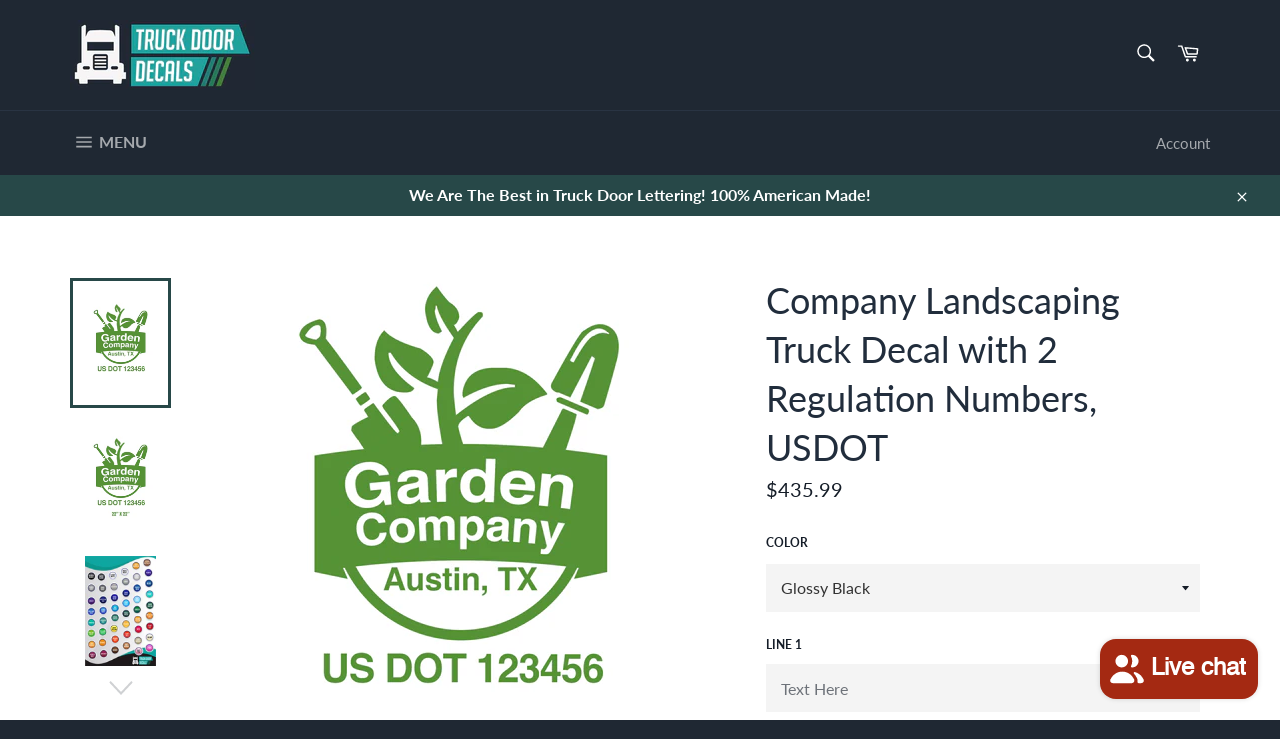

--- FILE ---
content_type: text/html; charset=utf-8
request_url: https://truckdoordecals.com/products/company-landscaping-truck-decal-with-2-regulation-numbers-usdot-33
body_size: 44724
content:
<!doctype html>
<html class="no-js" lang="en">
<head>
  <!-- Infinite Options by ShopPad -->
  <script src="//d1liekpayvooaz.cloudfront.net/apps/customizery/customizery.js?shop=truck-door-decals.myshopify.com"></script>

  <meta charset="utf-8">
  <meta http-equiv="X-UA-Compatible" content="IE=edge,chrome=1">
  <meta name="viewport" content="width=device-width,initial-scale=1">
  <meta name="theme-color" content="#1f2833">

  
    <link rel="shortcut icon" href="//truckdoordecals.com/cdn/shop/files/favic_32x32.png?v=1613689857" type="image/png">
  

  <link rel="canonical" href="https://truckdoordecals.com/products/company-landscaping-truck-decal-with-2-regulation-numbers-usdot-33">
  <title>
  Company Landscaping Truck Decal with 2 Regulation Numbers, USDOT &ndash; Truck Door Decals
  </title>

  
    <meta name="description" content="Simple Decal for Your Semi Truck Business. This decal is great for a company name, a regulation number, USDOT, VIN, GVW, MC or anything you might need. This product comes with 2 decals, one for each side of vehicle. If you have any questions, CONTACT US. All of our products come with Free 4 day Shipping Highest Quality">
  

  <!-- /snippets/social-meta-tags.liquid -->




<meta property="og:site_name" content="Truck Door Decals">
<meta property="og:url" content="https://truckdoordecals.com/products/company-landscaping-truck-decal-with-2-regulation-numbers-usdot-33">
<meta property="og:title" content="Company Landscaping Truck Decal with 2 Regulation Numbers, USDOT">
<meta property="og:type" content="product">
<meta property="og:description" content="Simple Decal for Your Semi Truck Business. This decal is great for a company name, a regulation number, USDOT, VIN, GVW, MC or anything you might need. This product comes with 2 decals, one for each side of vehicle. If you have any questions, CONTACT US. All of our products come with Free 4 day Shipping Highest Quality">

  <meta property="og:price:amount" content="435.99">
  <meta property="og:price:currency" content="USD">

<meta property="og:image" content="http://truckdoordecals.com/cdn/shop/products/Business-Landscape-truckdoor-DECALS-55a_1200x1200.gif?v=1616586462"><meta property="og:image" content="http://truckdoordecals.com/cdn/shop/products/Business-Landscape-truckdoor-DECALS-55_1200x1200.gif?v=1616586462"><meta property="og:image" content="http://truckdoordecals.com/cdn/shop/products/TruckDoorDecalsColorChart_c1680f20-4e34-4675-8528-90d79cbe0ce8_1200x1200.jpg?v=1616586462">
<meta property="og:image:secure_url" content="https://truckdoordecals.com/cdn/shop/products/Business-Landscape-truckdoor-DECALS-55a_1200x1200.gif?v=1616586462"><meta property="og:image:secure_url" content="https://truckdoordecals.com/cdn/shop/products/Business-Landscape-truckdoor-DECALS-55_1200x1200.gif?v=1616586462"><meta property="og:image:secure_url" content="https://truckdoordecals.com/cdn/shop/products/TruckDoorDecalsColorChart_c1680f20-4e34-4675-8528-90d79cbe0ce8_1200x1200.jpg?v=1616586462">


<meta name="twitter:card" content="summary_large_image">
<meta name="twitter:title" content="Company Landscaping Truck Decal with 2 Regulation Numbers, USDOT">
<meta name="twitter:description" content="Simple Decal for Your Semi Truck Business. This decal is great for a company name, a regulation number, USDOT, VIN, GVW, MC or anything you might need. This product comes with 2 decals, one for each side of vehicle. If you have any questions, CONTACT US. All of our products come with Free 4 day Shipping Highest Quality">


  <script>
    document.documentElement.className = document.documentElement.className.replace('no-js', 'js');
  </script>

  <link href="//truckdoordecals.com/cdn/shop/t/13/assets/theme.scss.css?v=117997797250198544501703094089" rel="stylesheet" type="text/css" media="all" />

  <script>
    window.theme = window.theme || {};

    theme.strings = {
      stockAvailable: "1 available",
      addToCart: "Add to Cart",
      soldOut: "Sold Out",
      unavailable: "Unavailable",
      noStockAvailable: "The item could not be added to your cart because there are not enough in stock.",
      willNotShipUntil: "Will not ship until [date]",
      willBeInStockAfter: "Will be in stock after [date]",
      totalCartDiscount: "You're saving [savings]",
      addressError: "Error looking up that address",
      addressNoResults: "No results for that address",
      addressQueryLimit: "You have exceeded the Google API usage limit. Consider upgrading to a \u003ca href=\"https:\/\/developers.google.com\/maps\/premium\/usage-limits\"\u003ePremium Plan\u003c\/a\u003e.",
      authError: "There was a problem authenticating your Google Maps API Key.",
      slideNumber: "Slide [slide_number], current"
    };
  </script>

  <script src="//truckdoordecals.com/cdn/shop/t/13/assets/lazysizes.min.js?v=56045284683979784691584396384" async="async"></script>

  

  <script src="//truckdoordecals.com/cdn/shop/t/13/assets/vendor.js?v=59352919779726365461584396386" defer="defer"></script>

  
    <script>
      window.theme = window.theme || {};
      theme.moneyFormat = "${{amount}}";
    </script>
  

  <script src="//truckdoordecals.com/cdn/shop/t/13/assets/theme.js?v=50148260060198391871615382110" defer="defer"></script>

  <script>window.performance && window.performance.mark && window.performance.mark('shopify.content_for_header.start');</script><meta name="google-site-verification" content="XzxHt2QC0TvZ-vrz3EXUI0YP_0D6Ouw0TauRb_4_d2M">
<meta id="shopify-digital-wallet" name="shopify-digital-wallet" content="/6637092924/digital_wallets/dialog">
<meta name="shopify-checkout-api-token" content="c5b5d3bd8707b0df88f69785559c7f65">
<meta id="in-context-paypal-metadata" data-shop-id="6637092924" data-venmo-supported="false" data-environment="production" data-locale="en_US" data-paypal-v4="true" data-currency="USD">
<link rel="alternate" type="application/json+oembed" href="https://truckdoordecals.com/products/company-landscaping-truck-decal-with-2-regulation-numbers-usdot-33.oembed">
<script async="async" src="/checkouts/internal/preloads.js?locale=en-US"></script>
<link rel="preconnect" href="https://shop.app" crossorigin="anonymous">
<script async="async" src="https://shop.app/checkouts/internal/preloads.js?locale=en-US&shop_id=6637092924" crossorigin="anonymous"></script>
<script id="apple-pay-shop-capabilities" type="application/json">{"shopId":6637092924,"countryCode":"US","currencyCode":"USD","merchantCapabilities":["supports3DS"],"merchantId":"gid:\/\/shopify\/Shop\/6637092924","merchantName":"Truck Door Decals","requiredBillingContactFields":["postalAddress","email"],"requiredShippingContactFields":["postalAddress","email"],"shippingType":"shipping","supportedNetworks":["visa","masterCard","amex","discover","elo","jcb"],"total":{"type":"pending","label":"Truck Door Decals","amount":"1.00"},"shopifyPaymentsEnabled":true,"supportsSubscriptions":true}</script>
<script id="shopify-features" type="application/json">{"accessToken":"c5b5d3bd8707b0df88f69785559c7f65","betas":["rich-media-storefront-analytics"],"domain":"truckdoordecals.com","predictiveSearch":true,"shopId":6637092924,"locale":"en"}</script>
<script>var Shopify = Shopify || {};
Shopify.shop = "truck-door-decals.myshopify.com";
Shopify.locale = "en";
Shopify.currency = {"active":"USD","rate":"1.0"};
Shopify.country = "US";
Shopify.theme = {"name":"Venture 3.0","id":92065300612,"schema_name":"Venture","schema_version":"11.0.8","theme_store_id":775,"role":"main"};
Shopify.theme.handle = "null";
Shopify.theme.style = {"id":null,"handle":null};
Shopify.cdnHost = "truckdoordecals.com/cdn";
Shopify.routes = Shopify.routes || {};
Shopify.routes.root = "/";</script>
<script type="module">!function(o){(o.Shopify=o.Shopify||{}).modules=!0}(window);</script>
<script>!function(o){function n(){var o=[];function n(){o.push(Array.prototype.slice.apply(arguments))}return n.q=o,n}var t=o.Shopify=o.Shopify||{};t.loadFeatures=n(),t.autoloadFeatures=n()}(window);</script>
<script>
  window.ShopifyPay = window.ShopifyPay || {};
  window.ShopifyPay.apiHost = "shop.app\/pay";
  window.ShopifyPay.redirectState = null;
</script>
<script id="shop-js-analytics" type="application/json">{"pageType":"product"}</script>
<script defer="defer" async type="module" src="//truckdoordecals.com/cdn/shopifycloud/shop-js/modules/v2/client.init-shop-cart-sync_BT-GjEfc.en.esm.js"></script>
<script defer="defer" async type="module" src="//truckdoordecals.com/cdn/shopifycloud/shop-js/modules/v2/chunk.common_D58fp_Oc.esm.js"></script>
<script defer="defer" async type="module" src="//truckdoordecals.com/cdn/shopifycloud/shop-js/modules/v2/chunk.modal_xMitdFEc.esm.js"></script>
<script type="module">
  await import("//truckdoordecals.com/cdn/shopifycloud/shop-js/modules/v2/client.init-shop-cart-sync_BT-GjEfc.en.esm.js");
await import("//truckdoordecals.com/cdn/shopifycloud/shop-js/modules/v2/chunk.common_D58fp_Oc.esm.js");
await import("//truckdoordecals.com/cdn/shopifycloud/shop-js/modules/v2/chunk.modal_xMitdFEc.esm.js");

  window.Shopify.SignInWithShop?.initShopCartSync?.({"fedCMEnabled":true,"windoidEnabled":true});

</script>
<script>
  window.Shopify = window.Shopify || {};
  if (!window.Shopify.featureAssets) window.Shopify.featureAssets = {};
  window.Shopify.featureAssets['shop-js'] = {"shop-cart-sync":["modules/v2/client.shop-cart-sync_DZOKe7Ll.en.esm.js","modules/v2/chunk.common_D58fp_Oc.esm.js","modules/v2/chunk.modal_xMitdFEc.esm.js"],"init-fed-cm":["modules/v2/client.init-fed-cm_B6oLuCjv.en.esm.js","modules/v2/chunk.common_D58fp_Oc.esm.js","modules/v2/chunk.modal_xMitdFEc.esm.js"],"shop-cash-offers":["modules/v2/client.shop-cash-offers_D2sdYoxE.en.esm.js","modules/v2/chunk.common_D58fp_Oc.esm.js","modules/v2/chunk.modal_xMitdFEc.esm.js"],"shop-login-button":["modules/v2/client.shop-login-button_QeVjl5Y3.en.esm.js","modules/v2/chunk.common_D58fp_Oc.esm.js","modules/v2/chunk.modal_xMitdFEc.esm.js"],"pay-button":["modules/v2/client.pay-button_DXTOsIq6.en.esm.js","modules/v2/chunk.common_D58fp_Oc.esm.js","modules/v2/chunk.modal_xMitdFEc.esm.js"],"shop-button":["modules/v2/client.shop-button_DQZHx9pm.en.esm.js","modules/v2/chunk.common_D58fp_Oc.esm.js","modules/v2/chunk.modal_xMitdFEc.esm.js"],"avatar":["modules/v2/client.avatar_BTnouDA3.en.esm.js"],"init-windoid":["modules/v2/client.init-windoid_CR1B-cfM.en.esm.js","modules/v2/chunk.common_D58fp_Oc.esm.js","modules/v2/chunk.modal_xMitdFEc.esm.js"],"init-shop-for-new-customer-accounts":["modules/v2/client.init-shop-for-new-customer-accounts_C_vY_xzh.en.esm.js","modules/v2/client.shop-login-button_QeVjl5Y3.en.esm.js","modules/v2/chunk.common_D58fp_Oc.esm.js","modules/v2/chunk.modal_xMitdFEc.esm.js"],"init-shop-email-lookup-coordinator":["modules/v2/client.init-shop-email-lookup-coordinator_BI7n9ZSv.en.esm.js","modules/v2/chunk.common_D58fp_Oc.esm.js","modules/v2/chunk.modal_xMitdFEc.esm.js"],"init-shop-cart-sync":["modules/v2/client.init-shop-cart-sync_BT-GjEfc.en.esm.js","modules/v2/chunk.common_D58fp_Oc.esm.js","modules/v2/chunk.modal_xMitdFEc.esm.js"],"shop-toast-manager":["modules/v2/client.shop-toast-manager_DiYdP3xc.en.esm.js","modules/v2/chunk.common_D58fp_Oc.esm.js","modules/v2/chunk.modal_xMitdFEc.esm.js"],"init-customer-accounts":["modules/v2/client.init-customer-accounts_D9ZNqS-Q.en.esm.js","modules/v2/client.shop-login-button_QeVjl5Y3.en.esm.js","modules/v2/chunk.common_D58fp_Oc.esm.js","modules/v2/chunk.modal_xMitdFEc.esm.js"],"init-customer-accounts-sign-up":["modules/v2/client.init-customer-accounts-sign-up_iGw4briv.en.esm.js","modules/v2/client.shop-login-button_QeVjl5Y3.en.esm.js","modules/v2/chunk.common_D58fp_Oc.esm.js","modules/v2/chunk.modal_xMitdFEc.esm.js"],"shop-follow-button":["modules/v2/client.shop-follow-button_CqMgW2wH.en.esm.js","modules/v2/chunk.common_D58fp_Oc.esm.js","modules/v2/chunk.modal_xMitdFEc.esm.js"],"checkout-modal":["modules/v2/client.checkout-modal_xHeaAweL.en.esm.js","modules/v2/chunk.common_D58fp_Oc.esm.js","modules/v2/chunk.modal_xMitdFEc.esm.js"],"shop-login":["modules/v2/client.shop-login_D91U-Q7h.en.esm.js","modules/v2/chunk.common_D58fp_Oc.esm.js","modules/v2/chunk.modal_xMitdFEc.esm.js"],"lead-capture":["modules/v2/client.lead-capture_BJmE1dJe.en.esm.js","modules/v2/chunk.common_D58fp_Oc.esm.js","modules/v2/chunk.modal_xMitdFEc.esm.js"],"payment-terms":["modules/v2/client.payment-terms_Ci9AEqFq.en.esm.js","modules/v2/chunk.common_D58fp_Oc.esm.js","modules/v2/chunk.modal_xMitdFEc.esm.js"]};
</script>
<script>(function() {
  var isLoaded = false;
  function asyncLoad() {
    if (isLoaded) return;
    isLoaded = true;
    var urls = ["\/\/d1liekpayvooaz.cloudfront.net\/apps\/customizery\/customizery.js?shop=truck-door-decals.myshopify.com"];
    for (var i = 0; i < urls.length; i++) {
      var s = document.createElement('script');
      s.type = 'text/javascript';
      s.async = true;
      s.src = urls[i];
      var x = document.getElementsByTagName('script')[0];
      x.parentNode.insertBefore(s, x);
    }
  };
  if(window.attachEvent) {
    window.attachEvent('onload', asyncLoad);
  } else {
    window.addEventListener('load', asyncLoad, false);
  }
})();</script>
<script id="__st">var __st={"a":6637092924,"offset":-28800,"reqid":"3a5ab520-eae2-4cfa-a15c-5bc2af2726fe-1769442383","pageurl":"truckdoordecals.com\/products\/company-landscaping-truck-decal-with-2-regulation-numbers-usdot-33","u":"0bb559ce0726","p":"product","rtyp":"product","rid":2533709217852};</script>
<script>window.ShopifyPaypalV4VisibilityTracking = true;</script>
<script id="captcha-bootstrap">!function(){'use strict';const t='contact',e='account',n='new_comment',o=[[t,t],['blogs',n],['comments',n],[t,'customer']],c=[[e,'customer_login'],[e,'guest_login'],[e,'recover_customer_password'],[e,'create_customer']],r=t=>t.map((([t,e])=>`form[action*='/${t}']:not([data-nocaptcha='true']) input[name='form_type'][value='${e}']`)).join(','),a=t=>()=>t?[...document.querySelectorAll(t)].map((t=>t.form)):[];function s(){const t=[...o],e=r(t);return a(e)}const i='password',u='form_key',d=['recaptcha-v3-token','g-recaptcha-response','h-captcha-response',i],f=()=>{try{return window.sessionStorage}catch{return}},m='__shopify_v',_=t=>t.elements[u];function p(t,e,n=!1){try{const o=window.sessionStorage,c=JSON.parse(o.getItem(e)),{data:r}=function(t){const{data:e,action:n}=t;return t[m]||n?{data:e,action:n}:{data:t,action:n}}(c);for(const[e,n]of Object.entries(r))t.elements[e]&&(t.elements[e].value=n);n&&o.removeItem(e)}catch(o){console.error('form repopulation failed',{error:o})}}const l='form_type',E='cptcha';function T(t){t.dataset[E]=!0}const w=window,h=w.document,L='Shopify',v='ce_forms',y='captcha';let A=!1;((t,e)=>{const n=(g='f06e6c50-85a8-45c8-87d0-21a2b65856fe',I='https://cdn.shopify.com/shopifycloud/storefront-forms-hcaptcha/ce_storefront_forms_captcha_hcaptcha.v1.5.2.iife.js',D={infoText:'Protected by hCaptcha',privacyText:'Privacy',termsText:'Terms'},(t,e,n)=>{const o=w[L][v],c=o.bindForm;if(c)return c(t,g,e,D).then(n);var r;o.q.push([[t,g,e,D],n]),r=I,A||(h.body.append(Object.assign(h.createElement('script'),{id:'captcha-provider',async:!0,src:r})),A=!0)});var g,I,D;w[L]=w[L]||{},w[L][v]=w[L][v]||{},w[L][v].q=[],w[L][y]=w[L][y]||{},w[L][y].protect=function(t,e){n(t,void 0,e),T(t)},Object.freeze(w[L][y]),function(t,e,n,w,h,L){const[v,y,A,g]=function(t,e,n){const i=e?o:[],u=t?c:[],d=[...i,...u],f=r(d),m=r(i),_=r(d.filter((([t,e])=>n.includes(e))));return[a(f),a(m),a(_),s()]}(w,h,L),I=t=>{const e=t.target;return e instanceof HTMLFormElement?e:e&&e.form},D=t=>v().includes(t);t.addEventListener('submit',(t=>{const e=I(t);if(!e)return;const n=D(e)&&!e.dataset.hcaptchaBound&&!e.dataset.recaptchaBound,o=_(e),c=g().includes(e)&&(!o||!o.value);(n||c)&&t.preventDefault(),c&&!n&&(function(t){try{if(!f())return;!function(t){const e=f();if(!e)return;const n=_(t);if(!n)return;const o=n.value;o&&e.removeItem(o)}(t);const e=Array.from(Array(32),(()=>Math.random().toString(36)[2])).join('');!function(t,e){_(t)||t.append(Object.assign(document.createElement('input'),{type:'hidden',name:u})),t.elements[u].value=e}(t,e),function(t,e){const n=f();if(!n)return;const o=[...t.querySelectorAll(`input[type='${i}']`)].map((({name:t})=>t)),c=[...d,...o],r={};for(const[a,s]of new FormData(t).entries())c.includes(a)||(r[a]=s);n.setItem(e,JSON.stringify({[m]:1,action:t.action,data:r}))}(t,e)}catch(e){console.error('failed to persist form',e)}}(e),e.submit())}));const S=(t,e)=>{t&&!t.dataset[E]&&(n(t,e.some((e=>e===t))),T(t))};for(const o of['focusin','change'])t.addEventListener(o,(t=>{const e=I(t);D(e)&&S(e,y())}));const B=e.get('form_key'),M=e.get(l),P=B&&M;t.addEventListener('DOMContentLoaded',(()=>{const t=y();if(P)for(const e of t)e.elements[l].value===M&&p(e,B);[...new Set([...A(),...v().filter((t=>'true'===t.dataset.shopifyCaptcha))])].forEach((e=>S(e,t)))}))}(h,new URLSearchParams(w.location.search),n,t,e,['guest_login'])})(!0,!0)}();</script>
<script integrity="sha256-4kQ18oKyAcykRKYeNunJcIwy7WH5gtpwJnB7kiuLZ1E=" data-source-attribution="shopify.loadfeatures" defer="defer" src="//truckdoordecals.com/cdn/shopifycloud/storefront/assets/storefront/load_feature-a0a9edcb.js" crossorigin="anonymous"></script>
<script crossorigin="anonymous" defer="defer" src="//truckdoordecals.com/cdn/shopifycloud/storefront/assets/shopify_pay/storefront-65b4c6d7.js?v=20250812"></script>
<script data-source-attribution="shopify.dynamic_checkout.dynamic.init">var Shopify=Shopify||{};Shopify.PaymentButton=Shopify.PaymentButton||{isStorefrontPortableWallets:!0,init:function(){window.Shopify.PaymentButton.init=function(){};var t=document.createElement("script");t.src="https://truckdoordecals.com/cdn/shopifycloud/portable-wallets/latest/portable-wallets.en.js",t.type="module",document.head.appendChild(t)}};
</script>
<script data-source-attribution="shopify.dynamic_checkout.buyer_consent">
  function portableWalletsHideBuyerConsent(e){var t=document.getElementById("shopify-buyer-consent"),n=document.getElementById("shopify-subscription-policy-button");t&&n&&(t.classList.add("hidden"),t.setAttribute("aria-hidden","true"),n.removeEventListener("click",e))}function portableWalletsShowBuyerConsent(e){var t=document.getElementById("shopify-buyer-consent"),n=document.getElementById("shopify-subscription-policy-button");t&&n&&(t.classList.remove("hidden"),t.removeAttribute("aria-hidden"),n.addEventListener("click",e))}window.Shopify?.PaymentButton&&(window.Shopify.PaymentButton.hideBuyerConsent=portableWalletsHideBuyerConsent,window.Shopify.PaymentButton.showBuyerConsent=portableWalletsShowBuyerConsent);
</script>
<script data-source-attribution="shopify.dynamic_checkout.cart.bootstrap">document.addEventListener("DOMContentLoaded",(function(){function t(){return document.querySelector("shopify-accelerated-checkout-cart, shopify-accelerated-checkout")}if(t())Shopify.PaymentButton.init();else{new MutationObserver((function(e,n){t()&&(Shopify.PaymentButton.init(),n.disconnect())})).observe(document.body,{childList:!0,subtree:!0})}}));
</script>
<link id="shopify-accelerated-checkout-styles" rel="stylesheet" media="screen" href="https://truckdoordecals.com/cdn/shopifycloud/portable-wallets/latest/accelerated-checkout-backwards-compat.css" crossorigin="anonymous">
<style id="shopify-accelerated-checkout-cart">
        #shopify-buyer-consent {
  margin-top: 1em;
  display: inline-block;
  width: 100%;
}

#shopify-buyer-consent.hidden {
  display: none;
}

#shopify-subscription-policy-button {
  background: none;
  border: none;
  padding: 0;
  text-decoration: underline;
  font-size: inherit;
  cursor: pointer;
}

#shopify-subscription-policy-button::before {
  box-shadow: none;
}

      </style>

<script>window.performance && window.performance.mark && window.performance.mark('shopify.content_for_header.end');</script>
  
<!-- Start of Judge.me Core -->
<link rel="dns-prefetch" href="https://cdn.judge.me/">
<script data-cfasync='false' class='jdgm-settings-script'>window.jdgmSettings={"pagination":5,"disable_web_reviews":false,"badge_no_review_text":"No reviews","badge_n_reviews_text":"{{ n }} review/reviews","badge_star_color":"#f0bb00","hide_badge_preview_if_no_reviews":true,"badge_hide_text":false,"enforce_center_preview_badge":false,"widget_title":"Customer Reviews","widget_open_form_text":"Write a review","widget_close_form_text":"Cancel review","widget_refresh_page_text":"Refresh page","widget_summary_text":"Based on {{ number_of_reviews }} review/reviews","widget_no_review_text":"Be the first to write a review","widget_name_field_text":"Display name","widget_verified_name_field_text":"Verified Name (public)","widget_name_placeholder_text":"Display name","widget_required_field_error_text":"This field is required.","widget_email_field_text":"Email address","widget_verified_email_field_text":"Verified Email (private, can not be edited)","widget_email_placeholder_text":"Your email address","widget_email_field_error_text":"Please enter a valid email address.","widget_rating_field_text":"Rating","widget_review_title_field_text":"Review Title","widget_review_title_placeholder_text":"Give your review a title","widget_review_body_field_text":"Review content","widget_review_body_placeholder_text":"Start writing here...","widget_pictures_field_text":"Picture/Video (optional)","widget_submit_review_text":"Submit Review","widget_submit_verified_review_text":"Submit Verified Review","widget_submit_success_msg_with_auto_publish":"Thank you! Please refresh the page in a few moments to see your review. You can remove or edit your review by logging into \u003ca href='https://judge.me/login' target='_blank' rel='nofollow noopener'\u003eJudge.me\u003c/a\u003e","widget_submit_success_msg_no_auto_publish":"Thank you! Your review will be published as soon as it is approved by the shop admin. You can remove or edit your review by logging into \u003ca href='https://judge.me/login' target='_blank' rel='nofollow noopener'\u003eJudge.me\u003c/a\u003e","widget_show_default_reviews_out_of_total_text":"Showing {{ n_reviews_shown }} out of {{ n_reviews }} reviews.","widget_show_all_link_text":"Show all","widget_show_less_link_text":"Show less","widget_author_said_text":"{{ reviewer_name }} said:","widget_days_text":"{{ n }} days ago","widget_weeks_text":"{{ n }} week/weeks ago","widget_months_text":"{{ n }} month/months ago","widget_years_text":"{{ n }} year/years ago","widget_yesterday_text":"Yesterday","widget_today_text":"Today","widget_replied_text":"\u003e\u003e {{ shop_name }} replied:","widget_read_more_text":"Read more","widget_reviewer_name_as_initial":"","widget_rating_filter_color":"#fbcd0a","widget_rating_filter_see_all_text":"See all reviews","widget_sorting_most_recent_text":"Most Recent","widget_sorting_highest_rating_text":"Highest Rating","widget_sorting_lowest_rating_text":"Lowest Rating","widget_sorting_with_pictures_text":"Only Pictures","widget_sorting_most_helpful_text":"Most Helpful","widget_open_question_form_text":"Ask a question","widget_reviews_subtab_text":"Reviews","widget_questions_subtab_text":"Questions","widget_question_label_text":"Question","widget_answer_label_text":"Answer","widget_question_placeholder_text":"Write your question here","widget_submit_question_text":"Submit Question","widget_question_submit_success_text":"Thank you for your question! We will notify you once it gets answered.","widget_star_color":"#f0bb00","verified_badge_text":"Verified","verified_badge_bg_color":"","verified_badge_text_color":"","verified_badge_placement":"left-of-reviewer-name","widget_review_max_height":"","widget_hide_border":false,"widget_social_share":false,"widget_thumb":false,"widget_review_location_show":false,"widget_location_format":"","all_reviews_include_out_of_store_products":true,"all_reviews_out_of_store_text":"(out of store)","all_reviews_pagination":100,"all_reviews_product_name_prefix_text":"about","enable_review_pictures":false,"enable_question_anwser":false,"widget_theme":"default","review_date_format":"mm/dd/yyyy","default_sort_method":"most-recent","widget_product_reviews_subtab_text":"Product Reviews","widget_shop_reviews_subtab_text":"Shop Reviews","widget_other_products_reviews_text":"Reviews for other products","widget_store_reviews_subtab_text":"Store reviews","widget_no_store_reviews_text":"This store hasn't received any reviews yet","widget_web_restriction_product_reviews_text":"This product hasn't received any reviews yet","widget_no_items_text":"No items found","widget_show_more_text":"Show more","widget_write_a_store_review_text":"Write a Store Review","widget_other_languages_heading":"Reviews in Other Languages","widget_translate_review_text":"Translate review to {{ language }}","widget_translating_review_text":"Translating...","widget_show_original_translation_text":"Show original ({{ language }})","widget_translate_review_failed_text":"Review couldn't be translated.","widget_translate_review_retry_text":"Retry","widget_translate_review_try_again_later_text":"Try again later","show_product_url_for_grouped_product":false,"widget_sorting_pictures_first_text":"Pictures First","show_pictures_on_all_rev_page_mobile":false,"show_pictures_on_all_rev_page_desktop":false,"floating_tab_hide_mobile_install_preference":false,"floating_tab_button_name":"★ Reviews","floating_tab_title":"Let customers speak for us","floating_tab_button_color":"","floating_tab_button_background_color":"","floating_tab_url":"","floating_tab_url_enabled":false,"floating_tab_tab_style":"text","all_reviews_text_badge_text":"Customers rate us {{ shop.metafields.judgeme.all_reviews_rating | round: 1 }}/5 based on {{ shop.metafields.judgeme.all_reviews_count }} reviews.","all_reviews_text_badge_text_branded_style":"{{ shop.metafields.judgeme.all_reviews_rating | round: 1 }} out of 5 stars based on {{ shop.metafields.judgeme.all_reviews_count }} reviews","is_all_reviews_text_badge_a_link":false,"show_stars_for_all_reviews_text_badge":false,"all_reviews_text_badge_url":"","all_reviews_text_style":"text","all_reviews_text_color_style":"judgeme_brand_color","all_reviews_text_color":"#108474","all_reviews_text_show_jm_brand":true,"featured_carousel_show_header":true,"featured_carousel_title":"Let customers speak for us","testimonials_carousel_title":"Customers are saying","videos_carousel_title":"Real customer stories","cards_carousel_title":"Customers are saying","featured_carousel_count_text":"from {{ n }} reviews","featured_carousel_add_link_to_all_reviews_page":false,"featured_carousel_url":"","featured_carousel_show_images":true,"featured_carousel_autoslide_interval":5,"featured_carousel_arrows_on_the_sides":false,"featured_carousel_height":250,"featured_carousel_width":80,"featured_carousel_image_size":0,"featured_carousel_image_height":250,"featured_carousel_arrow_color":"#eeeeee","verified_count_badge_style":"vintage","verified_count_badge_orientation":"horizontal","verified_count_badge_color_style":"judgeme_brand_color","verified_count_badge_color":"#108474","is_verified_count_badge_a_link":false,"verified_count_badge_url":"","verified_count_badge_show_jm_brand":true,"widget_rating_preset_default":5,"widget_first_sub_tab":"product-reviews","widget_show_histogram":true,"widget_histogram_use_custom_color":false,"widget_pagination_use_custom_color":false,"widget_star_use_custom_color":true,"widget_verified_badge_use_custom_color":false,"widget_write_review_use_custom_color":false,"picture_reminder_submit_button":"Upload Pictures","enable_review_videos":false,"mute_video_by_default":false,"widget_sorting_videos_first_text":"Videos First","widget_review_pending_text":"Pending","featured_carousel_items_for_large_screen":3,"social_share_options_order":"Facebook,Twitter","remove_microdata_snippet":false,"disable_json_ld":false,"enable_json_ld_products":false,"preview_badge_show_question_text":false,"preview_badge_no_question_text":"No questions","preview_badge_n_question_text":"{{ number_of_questions }} question/questions","qa_badge_show_icon":false,"qa_badge_position":"same-row","remove_judgeme_branding":false,"widget_add_search_bar":false,"widget_search_bar_placeholder":"Search","widget_sorting_verified_only_text":"Verified only","featured_carousel_theme":"default","featured_carousel_show_rating":true,"featured_carousel_show_title":true,"featured_carousel_show_body":true,"featured_carousel_show_date":false,"featured_carousel_show_reviewer":true,"featured_carousel_show_product":false,"featured_carousel_header_background_color":"#108474","featured_carousel_header_text_color":"#ffffff","featured_carousel_name_product_separator":"reviewed","featured_carousel_full_star_background":"#108474","featured_carousel_empty_star_background":"#dadada","featured_carousel_vertical_theme_background":"#f9fafb","featured_carousel_verified_badge_enable":false,"featured_carousel_verified_badge_color":"#108474","featured_carousel_border_style":"round","featured_carousel_review_line_length_limit":3,"featured_carousel_more_reviews_button_text":"Read more reviews","featured_carousel_view_product_button_text":"View product","all_reviews_page_load_reviews_on":"scroll","all_reviews_page_load_more_text":"Load More Reviews","disable_fb_tab_reviews":false,"enable_ajax_cdn_cache":false,"widget_public_name_text":"displayed publicly like","default_reviewer_name":"John Smith","default_reviewer_name_has_non_latin":true,"widget_reviewer_anonymous":"Anonymous","medals_widget_title":"Judge.me Review Medals","medals_widget_background_color":"#f9fafb","medals_widget_position":"footer_all_pages","medals_widget_border_color":"#f9fafb","medals_widget_verified_text_position":"left","medals_widget_use_monochromatic_version":false,"medals_widget_elements_color":"#108474","show_reviewer_avatar":true,"widget_invalid_yt_video_url_error_text":"Not a YouTube video URL","widget_max_length_field_error_text":"Please enter no more than {0} characters.","widget_show_country_flag":false,"widget_show_collected_via_shop_app":true,"widget_verified_by_shop_badge_style":"light","widget_verified_by_shop_text":"Verified by Shop","widget_show_photo_gallery":false,"widget_load_with_code_splitting":true,"widget_ugc_install_preference":false,"widget_ugc_title":"Made by us, Shared by you","widget_ugc_subtitle":"Tag us to see your picture featured in our page","widget_ugc_arrows_color":"#ffffff","widget_ugc_primary_button_text":"Buy Now","widget_ugc_primary_button_background_color":"#108474","widget_ugc_primary_button_text_color":"#ffffff","widget_ugc_primary_button_border_width":"0","widget_ugc_primary_button_border_style":"none","widget_ugc_primary_button_border_color":"#108474","widget_ugc_primary_button_border_radius":"25","widget_ugc_secondary_button_text":"Load More","widget_ugc_secondary_button_background_color":"#ffffff","widget_ugc_secondary_button_text_color":"#108474","widget_ugc_secondary_button_border_width":"2","widget_ugc_secondary_button_border_style":"solid","widget_ugc_secondary_button_border_color":"#108474","widget_ugc_secondary_button_border_radius":"25","widget_ugc_reviews_button_text":"View Reviews","widget_ugc_reviews_button_background_color":"#ffffff","widget_ugc_reviews_button_text_color":"#108474","widget_ugc_reviews_button_border_width":"2","widget_ugc_reviews_button_border_style":"solid","widget_ugc_reviews_button_border_color":"#108474","widget_ugc_reviews_button_border_radius":"25","widget_ugc_reviews_button_link_to":"judgeme-reviews-page","widget_ugc_show_post_date":true,"widget_ugc_max_width":"800","widget_rating_metafield_value_type":true,"widget_primary_color":"#108474","widget_enable_secondary_color":false,"widget_secondary_color":"#edf5f5","widget_summary_average_rating_text":"{{ average_rating }} out of 5","widget_media_grid_title":"Customer photos \u0026 videos","widget_media_grid_see_more_text":"See more","widget_round_style":false,"widget_show_product_medals":true,"widget_verified_by_judgeme_text":"Verified by Judge.me","widget_show_store_medals":true,"widget_verified_by_judgeme_text_in_store_medals":"Verified by Judge.me","widget_media_field_exceed_quantity_message":"Sorry, we can only accept {{ max_media }} for one review.","widget_media_field_exceed_limit_message":"{{ file_name }} is too large, please select a {{ media_type }} less than {{ size_limit }}MB.","widget_review_submitted_text":"Review Submitted!","widget_question_submitted_text":"Question Submitted!","widget_close_form_text_question":"Cancel","widget_write_your_answer_here_text":"Write your answer here","widget_enabled_branded_link":true,"widget_show_collected_by_judgeme":false,"widget_reviewer_name_color":"","widget_write_review_text_color":"","widget_write_review_bg_color":"","widget_collected_by_judgeme_text":"collected by Judge.me","widget_pagination_type":"standard","widget_load_more_text":"Load More","widget_load_more_color":"#108474","widget_full_review_text":"Full Review","widget_read_more_reviews_text":"Read More Reviews","widget_read_questions_text":"Read Questions","widget_questions_and_answers_text":"Questions \u0026 Answers","widget_verified_by_text":"Verified by","widget_verified_text":"Verified","widget_number_of_reviews_text":"{{ number_of_reviews }} reviews","widget_back_button_text":"Back","widget_next_button_text":"Next","widget_custom_forms_filter_button":"Filters","custom_forms_style":"vertical","widget_show_review_information":false,"how_reviews_are_collected":"How reviews are collected?","widget_show_review_keywords":false,"widget_gdpr_statement":"How we use your data: We'll only contact you about the review you left, and only if necessary. By submitting your review, you agree to Judge.me's \u003ca href='https://judge.me/terms' target='_blank' rel='nofollow noopener'\u003eterms\u003c/a\u003e, \u003ca href='https://judge.me/privacy' target='_blank' rel='nofollow noopener'\u003eprivacy\u003c/a\u003e and \u003ca href='https://judge.me/content-policy' target='_blank' rel='nofollow noopener'\u003econtent\u003c/a\u003e policies.","widget_multilingual_sorting_enabled":false,"widget_translate_review_content_enabled":false,"widget_translate_review_content_method":"manual","popup_widget_review_selection":"automatically_with_pictures","popup_widget_round_border_style":true,"popup_widget_show_title":true,"popup_widget_show_body":true,"popup_widget_show_reviewer":false,"popup_widget_show_product":true,"popup_widget_show_pictures":true,"popup_widget_use_review_picture":true,"popup_widget_show_on_home_page":true,"popup_widget_show_on_product_page":true,"popup_widget_show_on_collection_page":true,"popup_widget_show_on_cart_page":true,"popup_widget_position":"bottom_left","popup_widget_first_review_delay":5,"popup_widget_duration":5,"popup_widget_interval":5,"popup_widget_review_count":5,"popup_widget_hide_on_mobile":true,"review_snippet_widget_round_border_style":true,"review_snippet_widget_card_color":"#FFFFFF","review_snippet_widget_slider_arrows_background_color":"#FFFFFF","review_snippet_widget_slider_arrows_color":"#000000","review_snippet_widget_star_color":"#108474","show_product_variant":false,"all_reviews_product_variant_label_text":"Variant: ","widget_show_verified_branding":false,"widget_ai_summary_title":"Customers say","widget_ai_summary_disclaimer":"AI-powered review summary based on recent customer reviews","widget_show_ai_summary":false,"widget_show_ai_summary_bg":false,"widget_show_review_title_input":true,"redirect_reviewers_invited_via_email":"review_widget","request_store_review_after_product_review":false,"request_review_other_products_in_order":false,"review_form_color_scheme":"default","review_form_corner_style":"square","review_form_star_color":{},"review_form_text_color":"#333333","review_form_background_color":"#ffffff","review_form_field_background_color":"#fafafa","review_form_button_color":{},"review_form_button_text_color":"#ffffff","review_form_modal_overlay_color":"#000000","review_content_screen_title_text":"How would you rate this product?","review_content_introduction_text":"We would love it if you would share a bit about your experience.","store_review_form_title_text":"How would you rate this store?","store_review_form_introduction_text":"We would love it if you would share a bit about your experience.","show_review_guidance_text":true,"one_star_review_guidance_text":"Poor","five_star_review_guidance_text":"Great","customer_information_screen_title_text":"About you","customer_information_introduction_text":"Please tell us more about you.","custom_questions_screen_title_text":"Your experience in more detail","custom_questions_introduction_text":"Here are a few questions to help us understand more about your experience.","review_submitted_screen_title_text":"Thanks for your review!","review_submitted_screen_thank_you_text":"We are processing it and it will appear on the store soon.","review_submitted_screen_email_verification_text":"Please confirm your email by clicking the link we just sent you. This helps us keep reviews authentic.","review_submitted_request_store_review_text":"Would you like to share your experience of shopping with us?","review_submitted_review_other_products_text":"Would you like to review these products?","store_review_screen_title_text":"Would you like to share your experience of shopping with us?","store_review_introduction_text":"We value your feedback and use it to improve. Please share any thoughts or suggestions you have.","reviewer_media_screen_title_picture_text":"Share a picture","reviewer_media_introduction_picture_text":"Upload a photo to support your review.","reviewer_media_screen_title_video_text":"Share a video","reviewer_media_introduction_video_text":"Upload a video to support your review.","reviewer_media_screen_title_picture_or_video_text":"Share a picture or video","reviewer_media_introduction_picture_or_video_text":"Upload a photo or video to support your review.","reviewer_media_youtube_url_text":"Paste your Youtube URL here","advanced_settings_next_step_button_text":"Next","advanced_settings_close_review_button_text":"Close","modal_write_review_flow":false,"write_review_flow_required_text":"Required","write_review_flow_privacy_message_text":"We respect your privacy.","write_review_flow_anonymous_text":"Post review as anonymous","write_review_flow_visibility_text":"This won't be visible to other customers.","write_review_flow_multiple_selection_help_text":"Select as many as you like","write_review_flow_single_selection_help_text":"Select one option","write_review_flow_required_field_error_text":"This field is required","write_review_flow_invalid_email_error_text":"Please enter a valid email address","write_review_flow_max_length_error_text":"Max. {{ max_length }} characters.","write_review_flow_media_upload_text":"\u003cb\u003eClick to upload\u003c/b\u003e or drag and drop","write_review_flow_gdpr_statement":"We'll only contact you about your review if necessary. By submitting your review, you agree to our \u003ca href='https://judge.me/terms' target='_blank' rel='nofollow noopener'\u003eterms and conditions\u003c/a\u003e and \u003ca href='https://judge.me/privacy' target='_blank' rel='nofollow noopener'\u003eprivacy policy\u003c/a\u003e.","rating_only_reviews_enabled":false,"show_negative_reviews_help_screen":false,"new_review_flow_help_screen_rating_threshold":3,"negative_review_resolution_screen_title_text":"Tell us more","negative_review_resolution_text":"Your experience matters to us. If there were issues with your purchase, we're here to help. Feel free to reach out to us, we'd love the opportunity to make things right.","negative_review_resolution_button_text":"Contact us","negative_review_resolution_proceed_with_review_text":"Leave a review","negative_review_resolution_subject":"Issue with purchase from {{ shop_name }}.{{ order_name }}","preview_badge_collection_page_install_status":false,"widget_review_custom_css":"","preview_badge_custom_css":"","preview_badge_stars_count":"5-stars","featured_carousel_custom_css":"","floating_tab_custom_css":"","all_reviews_widget_custom_css":"","medals_widget_custom_css":"","verified_badge_custom_css":"","all_reviews_text_custom_css":"","transparency_badges_collected_via_store_invite":false,"transparency_badges_from_another_provider":false,"transparency_badges_collected_from_store_visitor":false,"transparency_badges_collected_by_verified_review_provider":false,"transparency_badges_earned_reward":false,"transparency_badges_collected_via_store_invite_text":"Review collected via store invitation","transparency_badges_from_another_provider_text":"Review collected from another provider","transparency_badges_collected_from_store_visitor_text":"Review collected from a store visitor","transparency_badges_written_in_google_text":"Review written in Google","transparency_badges_written_in_etsy_text":"Review written in Etsy","transparency_badges_written_in_shop_app_text":"Review written in Shop App","transparency_badges_earned_reward_text":"Review earned a reward for future purchase","product_review_widget_per_page":10,"widget_store_review_label_text":"Review about the store","checkout_comment_extension_title_on_product_page":"Customer Comments","checkout_comment_extension_num_latest_comment_show":5,"checkout_comment_extension_format":"name_and_timestamp","checkout_comment_customer_name":"last_initial","checkout_comment_comment_notification":true,"preview_badge_collection_page_install_preference":false,"preview_badge_home_page_install_preference":false,"preview_badge_product_page_install_preference":true,"review_widget_install_preference":"","review_carousel_install_preference":false,"floating_reviews_tab_install_preference":"none","verified_reviews_count_badge_install_preference":false,"all_reviews_text_install_preference":false,"review_widget_best_location":true,"judgeme_medals_install_preference":false,"review_widget_revamp_enabled":false,"review_widget_qna_enabled":false,"review_widget_header_theme":"minimal","review_widget_widget_title_enabled":true,"review_widget_header_text_size":"medium","review_widget_header_text_weight":"regular","review_widget_average_rating_style":"compact","review_widget_bar_chart_enabled":true,"review_widget_bar_chart_type":"numbers","review_widget_bar_chart_style":"standard","review_widget_expanded_media_gallery_enabled":false,"review_widget_reviews_section_theme":"standard","review_widget_image_style":"thumbnails","review_widget_review_image_ratio":"square","review_widget_stars_size":"medium","review_widget_verified_badge":"standard_text","review_widget_review_title_text_size":"medium","review_widget_review_text_size":"medium","review_widget_review_text_length":"medium","review_widget_number_of_columns_desktop":3,"review_widget_carousel_transition_speed":5,"review_widget_custom_questions_answers_display":"always","review_widget_button_text_color":"#FFFFFF","review_widget_text_color":"#000000","review_widget_lighter_text_color":"#7B7B7B","review_widget_corner_styling":"soft","review_widget_review_word_singular":"review","review_widget_review_word_plural":"reviews","review_widget_voting_label":"Helpful?","review_widget_shop_reply_label":"Reply from {{ shop_name }}:","review_widget_filters_title":"Filters","qna_widget_question_word_singular":"Question","qna_widget_question_word_plural":"Questions","qna_widget_answer_reply_label":"Answer from {{ answerer_name }}:","qna_content_screen_title_text":"Ask a question about this product","qna_widget_question_required_field_error_text":"Please enter your question.","qna_widget_flow_gdpr_statement":"We'll only contact you about your question if necessary. By submitting your question, you agree to our \u003ca href='https://judge.me/terms' target='_blank' rel='nofollow noopener'\u003eterms and conditions\u003c/a\u003e and \u003ca href='https://judge.me/privacy' target='_blank' rel='nofollow noopener'\u003eprivacy policy\u003c/a\u003e.","qna_widget_question_submitted_text":"Thanks for your question!","qna_widget_close_form_text_question":"Close","qna_widget_question_submit_success_text":"We’ll notify you by email when your question is answered.","all_reviews_widget_v2025_enabled":false,"all_reviews_widget_v2025_header_theme":"default","all_reviews_widget_v2025_widget_title_enabled":true,"all_reviews_widget_v2025_header_text_size":"medium","all_reviews_widget_v2025_header_text_weight":"regular","all_reviews_widget_v2025_average_rating_style":"compact","all_reviews_widget_v2025_bar_chart_enabled":true,"all_reviews_widget_v2025_bar_chart_type":"numbers","all_reviews_widget_v2025_bar_chart_style":"standard","all_reviews_widget_v2025_expanded_media_gallery_enabled":false,"all_reviews_widget_v2025_show_store_medals":true,"all_reviews_widget_v2025_show_photo_gallery":true,"all_reviews_widget_v2025_show_review_keywords":false,"all_reviews_widget_v2025_show_ai_summary":false,"all_reviews_widget_v2025_show_ai_summary_bg":false,"all_reviews_widget_v2025_add_search_bar":false,"all_reviews_widget_v2025_default_sort_method":"most-recent","all_reviews_widget_v2025_reviews_per_page":10,"all_reviews_widget_v2025_reviews_section_theme":"default","all_reviews_widget_v2025_image_style":"thumbnails","all_reviews_widget_v2025_review_image_ratio":"square","all_reviews_widget_v2025_stars_size":"medium","all_reviews_widget_v2025_verified_badge":"bold_badge","all_reviews_widget_v2025_review_title_text_size":"medium","all_reviews_widget_v2025_review_text_size":"medium","all_reviews_widget_v2025_review_text_length":"medium","all_reviews_widget_v2025_number_of_columns_desktop":3,"all_reviews_widget_v2025_carousel_transition_speed":5,"all_reviews_widget_v2025_custom_questions_answers_display":"always","all_reviews_widget_v2025_show_product_variant":false,"all_reviews_widget_v2025_show_reviewer_avatar":true,"all_reviews_widget_v2025_reviewer_name_as_initial":"","all_reviews_widget_v2025_review_location_show":false,"all_reviews_widget_v2025_location_format":"","all_reviews_widget_v2025_show_country_flag":false,"all_reviews_widget_v2025_verified_by_shop_badge_style":"light","all_reviews_widget_v2025_social_share":false,"all_reviews_widget_v2025_social_share_options_order":"Facebook,Twitter,LinkedIn,Pinterest","all_reviews_widget_v2025_pagination_type":"standard","all_reviews_widget_v2025_button_text_color":"#FFFFFF","all_reviews_widget_v2025_text_color":"#000000","all_reviews_widget_v2025_lighter_text_color":"#7B7B7B","all_reviews_widget_v2025_corner_styling":"soft","all_reviews_widget_v2025_title":"Customer reviews","all_reviews_widget_v2025_ai_summary_title":"Customers say about this store","all_reviews_widget_v2025_no_review_text":"Be the first to write a review","platform":"shopify","branding_url":"https://app.judge.me/reviews","branding_text":"Powered by Judge.me","locale":"en","reply_name":"Truck Door Decals","widget_version":"2.1","footer":true,"autopublish":true,"review_dates":true,"enable_custom_form":false,"shop_locale":"en","enable_multi_locales_translations":false,"show_review_title_input":true,"review_verification_email_status":"always","can_be_branded":false,"reply_name_text":"Truck Door Decals"};</script> <style class='jdgm-settings-style'>.jdgm-xx{left:0}:not(.jdgm-prev-badge__stars)>.jdgm-star{color:#f0bb00}.jdgm-histogram .jdgm-star.jdgm-star{color:#f0bb00}.jdgm-preview-badge .jdgm-star.jdgm-star{color:#f0bb00}.jdgm-histogram .jdgm-histogram__bar-content{background:#fbcd0a}.jdgm-histogram .jdgm-histogram__bar:after{background:#fbcd0a}.jdgm-prev-badge[data-average-rating='0.00']{display:none !important}.jdgm-author-all-initials{display:none !important}.jdgm-author-last-initial{display:none !important}.jdgm-rev-widg__title{visibility:hidden}.jdgm-rev-widg__summary-text{visibility:hidden}.jdgm-prev-badge__text{visibility:hidden}.jdgm-rev__replier:before{content:'Truck Door Decals'}.jdgm-rev__prod-link-prefix:before{content:'about'}.jdgm-rev__variant-label:before{content:'Variant: '}.jdgm-rev__out-of-store-text:before{content:'(out of store)'}@media only screen and (min-width: 768px){.jdgm-rev__pics .jdgm-rev_all-rev-page-picture-separator,.jdgm-rev__pics .jdgm-rev__product-picture{display:none}}@media only screen and (max-width: 768px){.jdgm-rev__pics .jdgm-rev_all-rev-page-picture-separator,.jdgm-rev__pics .jdgm-rev__product-picture{display:none}}.jdgm-preview-badge[data-template="collection"]{display:none !important}.jdgm-preview-badge[data-template="index"]{display:none !important}.jdgm-verified-count-badget[data-from-snippet="true"]{display:none !important}.jdgm-carousel-wrapper[data-from-snippet="true"]{display:none !important}.jdgm-all-reviews-text[data-from-snippet="true"]{display:none !important}.jdgm-medals-section[data-from-snippet="true"]{display:none !important}.jdgm-ugc-media-wrapper[data-from-snippet="true"]{display:none !important}.jdgm-rev__transparency-badge[data-badge-type="review_collected_via_store_invitation"]{display:none !important}.jdgm-rev__transparency-badge[data-badge-type="review_collected_from_another_provider"]{display:none !important}.jdgm-rev__transparency-badge[data-badge-type="review_collected_from_store_visitor"]{display:none !important}.jdgm-rev__transparency-badge[data-badge-type="review_written_in_etsy"]{display:none !important}.jdgm-rev__transparency-badge[data-badge-type="review_written_in_google_business"]{display:none !important}.jdgm-rev__transparency-badge[data-badge-type="review_written_in_shop_app"]{display:none !important}.jdgm-rev__transparency-badge[data-badge-type="review_earned_for_future_purchase"]{display:none !important}
</style> <style class='jdgm-settings-style'></style>

  
  
  
  <style class='jdgm-miracle-styles'>
  @-webkit-keyframes jdgm-spin{0%{-webkit-transform:rotate(0deg);-ms-transform:rotate(0deg);transform:rotate(0deg)}100%{-webkit-transform:rotate(359deg);-ms-transform:rotate(359deg);transform:rotate(359deg)}}@keyframes jdgm-spin{0%{-webkit-transform:rotate(0deg);-ms-transform:rotate(0deg);transform:rotate(0deg)}100%{-webkit-transform:rotate(359deg);-ms-transform:rotate(359deg);transform:rotate(359deg)}}@font-face{font-family:'JudgemeStar';src:url("[data-uri]") format("woff");font-weight:normal;font-style:normal}.jdgm-star{font-family:'JudgemeStar';display:inline !important;text-decoration:none !important;padding:0 4px 0 0 !important;margin:0 !important;font-weight:bold;opacity:1;-webkit-font-smoothing:antialiased;-moz-osx-font-smoothing:grayscale}.jdgm-star:hover{opacity:1}.jdgm-star:last-of-type{padding:0 !important}.jdgm-star.jdgm--on:before{content:"\e000"}.jdgm-star.jdgm--off:before{content:"\e001"}.jdgm-star.jdgm--half:before{content:"\e002"}.jdgm-widget *{margin:0;line-height:1.4;-webkit-box-sizing:border-box;-moz-box-sizing:border-box;box-sizing:border-box;-webkit-overflow-scrolling:touch}.jdgm-hidden{display:none !important;visibility:hidden !important}.jdgm-temp-hidden{display:none}.jdgm-spinner{width:40px;height:40px;margin:auto;border-radius:50%;border-top:2px solid #eee;border-right:2px solid #eee;border-bottom:2px solid #eee;border-left:2px solid #ccc;-webkit-animation:jdgm-spin 0.8s infinite linear;animation:jdgm-spin 0.8s infinite linear}.jdgm-prev-badge{display:block !important}

</style>


  
  
   


<script data-cfasync='false' class='jdgm-script'>
!function(e){window.jdgm=window.jdgm||{},jdgm.CDN_HOST="https://cdn.judge.me/",
jdgm.docReady=function(d){(e.attachEvent?"complete"===e.readyState:"loading"!==e.readyState)?
setTimeout(d,0):e.addEventListener("DOMContentLoaded",d)},jdgm.loadCSS=function(d,t,o,s){
!o&&jdgm.loadCSS.requestedUrls.indexOf(d)>=0||(jdgm.loadCSS.requestedUrls.push(d),
(s=e.createElement("link")).rel="stylesheet",s.class="jdgm-stylesheet",s.media="nope!",
s.href=d,s.onload=function(){this.media="all",t&&setTimeout(t)},e.body.appendChild(s))},
jdgm.loadCSS.requestedUrls=[],jdgm.docReady(function(){(window.jdgmLoadCSS||e.querySelectorAll(
".jdgm-widget, .jdgm-all-reviews-page").length>0)&&(jdgmSettings.widget_load_with_code_splitting?
parseFloat(jdgmSettings.widget_version)>=3?jdgm.loadCSS(jdgm.CDN_HOST+"widget_v3/base.css"):
jdgm.loadCSS(jdgm.CDN_HOST+"widget/base.css"):jdgm.loadCSS(jdgm.CDN_HOST+"shopify_v2.css"))})}(document);
</script>
<script async data-cfasync="false" type="text/javascript" src="https://cdn.judge.me/loader.js"></script>

<noscript><link rel="stylesheet" type="text/css" media="all" href="https://cdn.judge.me/shopify_v2.css"></noscript>
<!-- End of Judge.me Core -->


<script src="https://cdn.shopify.com/extensions/e8878072-2f6b-4e89-8082-94b04320908d/inbox-1254/assets/inbox-chat-loader.js" type="text/javascript" defer="defer"></script>
<link href="https://monorail-edge.shopifysvc.com" rel="dns-prefetch">
<script>(function(){if ("sendBeacon" in navigator && "performance" in window) {try {var session_token_from_headers = performance.getEntriesByType('navigation')[0].serverTiming.find(x => x.name == '_s').description;} catch {var session_token_from_headers = undefined;}var session_cookie_matches = document.cookie.match(/_shopify_s=([^;]*)/);var session_token_from_cookie = session_cookie_matches && session_cookie_matches.length === 2 ? session_cookie_matches[1] : "";var session_token = session_token_from_headers || session_token_from_cookie || "";function handle_abandonment_event(e) {var entries = performance.getEntries().filter(function(entry) {return /monorail-edge.shopifysvc.com/.test(entry.name);});if (!window.abandonment_tracked && entries.length === 0) {window.abandonment_tracked = true;var currentMs = Date.now();var navigation_start = performance.timing.navigationStart;var payload = {shop_id: 6637092924,url: window.location.href,navigation_start,duration: currentMs - navigation_start,session_token,page_type: "product"};window.navigator.sendBeacon("https://monorail-edge.shopifysvc.com/v1/produce", JSON.stringify({schema_id: "online_store_buyer_site_abandonment/1.1",payload: payload,metadata: {event_created_at_ms: currentMs,event_sent_at_ms: currentMs}}));}}window.addEventListener('pagehide', handle_abandonment_event);}}());</script>
<script id="web-pixels-manager-setup">(function e(e,d,r,n,o){if(void 0===o&&(o={}),!Boolean(null===(a=null===(i=window.Shopify)||void 0===i?void 0:i.analytics)||void 0===a?void 0:a.replayQueue)){var i,a;window.Shopify=window.Shopify||{};var t=window.Shopify;t.analytics=t.analytics||{};var s=t.analytics;s.replayQueue=[],s.publish=function(e,d,r){return s.replayQueue.push([e,d,r]),!0};try{self.performance.mark("wpm:start")}catch(e){}var l=function(){var e={modern:/Edge?\/(1{2}[4-9]|1[2-9]\d|[2-9]\d{2}|\d{4,})\.\d+(\.\d+|)|Firefox\/(1{2}[4-9]|1[2-9]\d|[2-9]\d{2}|\d{4,})\.\d+(\.\d+|)|Chrom(ium|e)\/(9{2}|\d{3,})\.\d+(\.\d+|)|(Maci|X1{2}).+ Version\/(15\.\d+|(1[6-9]|[2-9]\d|\d{3,})\.\d+)([,.]\d+|)( \(\w+\)|)( Mobile\/\w+|) Safari\/|Chrome.+OPR\/(9{2}|\d{3,})\.\d+\.\d+|(CPU[ +]OS|iPhone[ +]OS|CPU[ +]iPhone|CPU IPhone OS|CPU iPad OS)[ +]+(15[._]\d+|(1[6-9]|[2-9]\d|\d{3,})[._]\d+)([._]\d+|)|Android:?[ /-](13[3-9]|1[4-9]\d|[2-9]\d{2}|\d{4,})(\.\d+|)(\.\d+|)|Android.+Firefox\/(13[5-9]|1[4-9]\d|[2-9]\d{2}|\d{4,})\.\d+(\.\d+|)|Android.+Chrom(ium|e)\/(13[3-9]|1[4-9]\d|[2-9]\d{2}|\d{4,})\.\d+(\.\d+|)|SamsungBrowser\/([2-9]\d|\d{3,})\.\d+/,legacy:/Edge?\/(1[6-9]|[2-9]\d|\d{3,})\.\d+(\.\d+|)|Firefox\/(5[4-9]|[6-9]\d|\d{3,})\.\d+(\.\d+|)|Chrom(ium|e)\/(5[1-9]|[6-9]\d|\d{3,})\.\d+(\.\d+|)([\d.]+$|.*Safari\/(?![\d.]+ Edge\/[\d.]+$))|(Maci|X1{2}).+ Version\/(10\.\d+|(1[1-9]|[2-9]\d|\d{3,})\.\d+)([,.]\d+|)( \(\w+\)|)( Mobile\/\w+|) Safari\/|Chrome.+OPR\/(3[89]|[4-9]\d|\d{3,})\.\d+\.\d+|(CPU[ +]OS|iPhone[ +]OS|CPU[ +]iPhone|CPU IPhone OS|CPU iPad OS)[ +]+(10[._]\d+|(1[1-9]|[2-9]\d|\d{3,})[._]\d+)([._]\d+|)|Android:?[ /-](13[3-9]|1[4-9]\d|[2-9]\d{2}|\d{4,})(\.\d+|)(\.\d+|)|Mobile Safari.+OPR\/([89]\d|\d{3,})\.\d+\.\d+|Android.+Firefox\/(13[5-9]|1[4-9]\d|[2-9]\d{2}|\d{4,})\.\d+(\.\d+|)|Android.+Chrom(ium|e)\/(13[3-9]|1[4-9]\d|[2-9]\d{2}|\d{4,})\.\d+(\.\d+|)|Android.+(UC? ?Browser|UCWEB|U3)[ /]?(15\.([5-9]|\d{2,})|(1[6-9]|[2-9]\d|\d{3,})\.\d+)\.\d+|SamsungBrowser\/(5\.\d+|([6-9]|\d{2,})\.\d+)|Android.+MQ{2}Browser\/(14(\.(9|\d{2,})|)|(1[5-9]|[2-9]\d|\d{3,})(\.\d+|))(\.\d+|)|K[Aa][Ii]OS\/(3\.\d+|([4-9]|\d{2,})\.\d+)(\.\d+|)/},d=e.modern,r=e.legacy,n=navigator.userAgent;return n.match(d)?"modern":n.match(r)?"legacy":"unknown"}(),u="modern"===l?"modern":"legacy",c=(null!=n?n:{modern:"",legacy:""})[u],f=function(e){return[e.baseUrl,"/wpm","/b",e.hashVersion,"modern"===e.buildTarget?"m":"l",".js"].join("")}({baseUrl:d,hashVersion:r,buildTarget:u}),m=function(e){var d=e.version,r=e.bundleTarget,n=e.surface,o=e.pageUrl,i=e.monorailEndpoint;return{emit:function(e){var a=e.status,t=e.errorMsg,s=(new Date).getTime(),l=JSON.stringify({metadata:{event_sent_at_ms:s},events:[{schema_id:"web_pixels_manager_load/3.1",payload:{version:d,bundle_target:r,page_url:o,status:a,surface:n,error_msg:t},metadata:{event_created_at_ms:s}}]});if(!i)return console&&console.warn&&console.warn("[Web Pixels Manager] No Monorail endpoint provided, skipping logging."),!1;try{return self.navigator.sendBeacon.bind(self.navigator)(i,l)}catch(e){}var u=new XMLHttpRequest;try{return u.open("POST",i,!0),u.setRequestHeader("Content-Type","text/plain"),u.send(l),!0}catch(e){return console&&console.warn&&console.warn("[Web Pixels Manager] Got an unhandled error while logging to Monorail."),!1}}}}({version:r,bundleTarget:l,surface:e.surface,pageUrl:self.location.href,monorailEndpoint:e.monorailEndpoint});try{o.browserTarget=l,function(e){var d=e.src,r=e.async,n=void 0===r||r,o=e.onload,i=e.onerror,a=e.sri,t=e.scriptDataAttributes,s=void 0===t?{}:t,l=document.createElement("script"),u=document.querySelector("head"),c=document.querySelector("body");if(l.async=n,l.src=d,a&&(l.integrity=a,l.crossOrigin="anonymous"),s)for(var f in s)if(Object.prototype.hasOwnProperty.call(s,f))try{l.dataset[f]=s[f]}catch(e){}if(o&&l.addEventListener("load",o),i&&l.addEventListener("error",i),u)u.appendChild(l);else{if(!c)throw new Error("Did not find a head or body element to append the script");c.appendChild(l)}}({src:f,async:!0,onload:function(){if(!function(){var e,d;return Boolean(null===(d=null===(e=window.Shopify)||void 0===e?void 0:e.analytics)||void 0===d?void 0:d.initialized)}()){var d=window.webPixelsManager.init(e)||void 0;if(d){var r=window.Shopify.analytics;r.replayQueue.forEach((function(e){var r=e[0],n=e[1],o=e[2];d.publishCustomEvent(r,n,o)})),r.replayQueue=[],r.publish=d.publishCustomEvent,r.visitor=d.visitor,r.initialized=!0}}},onerror:function(){return m.emit({status:"failed",errorMsg:"".concat(f," has failed to load")})},sri:function(e){var d=/^sha384-[A-Za-z0-9+/=]+$/;return"string"==typeof e&&d.test(e)}(c)?c:"",scriptDataAttributes:o}),m.emit({status:"loading"})}catch(e){m.emit({status:"failed",errorMsg:(null==e?void 0:e.message)||"Unknown error"})}}})({shopId: 6637092924,storefrontBaseUrl: "https://truckdoordecals.com",extensionsBaseUrl: "https://extensions.shopifycdn.com/cdn/shopifycloud/web-pixels-manager",monorailEndpoint: "https://monorail-edge.shopifysvc.com/unstable/produce_batch",surface: "storefront-renderer",enabledBetaFlags: ["2dca8a86"],webPixelsConfigList: [{"id":"966459630","configuration":"{\"webPixelName\":\"Judge.me\"}","eventPayloadVersion":"v1","runtimeContext":"STRICT","scriptVersion":"34ad157958823915625854214640f0bf","type":"APP","apiClientId":683015,"privacyPurposes":["ANALYTICS"],"dataSharingAdjustments":{"protectedCustomerApprovalScopes":["read_customer_email","read_customer_name","read_customer_personal_data","read_customer_phone"]}},{"id":"486637806","configuration":"{\"config\":\"{\\\"pixel_id\\\":\\\"AW-798160169\\\",\\\"target_country\\\":\\\"US\\\",\\\"gtag_events\\\":[{\\\"type\\\":\\\"search\\\",\\\"action_label\\\":\\\"AW-798160169\\\/GOC6CIDlpoYBEKnqy_wC\\\"},{\\\"type\\\":\\\"begin_checkout\\\",\\\"action_label\\\":\\\"AW-798160169\\\/kb7YCP3kpoYBEKnqy_wC\\\"},{\\\"type\\\":\\\"view_item\\\",\\\"action_label\\\":[\\\"AW-798160169\\\/v0KiCPfkpoYBEKnqy_wC\\\",\\\"MC-XB4RSBP5EC\\\"]},{\\\"type\\\":\\\"purchase\\\",\\\"action_label\\\":[\\\"AW-798160169\\\/IEfXCPTkpoYBEKnqy_wC\\\",\\\"MC-XB4RSBP5EC\\\"]},{\\\"type\\\":\\\"page_view\\\",\\\"action_label\\\":[\\\"AW-798160169\\\/w7f3CPHkpoYBEKnqy_wC\\\",\\\"MC-XB4RSBP5EC\\\"]},{\\\"type\\\":\\\"add_payment_info\\\",\\\"action_label\\\":\\\"AW-798160169\\\/FyCMCIPlpoYBEKnqy_wC\\\"},{\\\"type\\\":\\\"add_to_cart\\\",\\\"action_label\\\":\\\"AW-798160169\\\/4PVLCPrkpoYBEKnqy_wC\\\"}],\\\"enable_monitoring_mode\\\":false}\"}","eventPayloadVersion":"v1","runtimeContext":"OPEN","scriptVersion":"b2a88bafab3e21179ed38636efcd8a93","type":"APP","apiClientId":1780363,"privacyPurposes":[],"dataSharingAdjustments":{"protectedCustomerApprovalScopes":["read_customer_address","read_customer_email","read_customer_name","read_customer_personal_data","read_customer_phone"]}},{"id":"75399406","eventPayloadVersion":"v1","runtimeContext":"LAX","scriptVersion":"1","type":"CUSTOM","privacyPurposes":["ANALYTICS"],"name":"Google Analytics tag (migrated)"},{"id":"shopify-app-pixel","configuration":"{}","eventPayloadVersion":"v1","runtimeContext":"STRICT","scriptVersion":"0450","apiClientId":"shopify-pixel","type":"APP","privacyPurposes":["ANALYTICS","MARKETING"]},{"id":"shopify-custom-pixel","eventPayloadVersion":"v1","runtimeContext":"LAX","scriptVersion":"0450","apiClientId":"shopify-pixel","type":"CUSTOM","privacyPurposes":["ANALYTICS","MARKETING"]}],isMerchantRequest: false,initData: {"shop":{"name":"Truck Door Decals","paymentSettings":{"currencyCode":"USD"},"myshopifyDomain":"truck-door-decals.myshopify.com","countryCode":"US","storefrontUrl":"https:\/\/truckdoordecals.com"},"customer":null,"cart":null,"checkout":null,"productVariants":[{"price":{"amount":435.99,"currencyCode":"USD"},"product":{"title":"Company Landscaping Truck Decal with 2 Regulation Numbers, USDOT","vendor":"Truck Door Decals","id":"2533709217852","untranslatedTitle":"Company Landscaping Truck Decal with 2 Regulation Numbers, USDOT","url":"\/products\/company-landscaping-truck-decal-with-2-regulation-numbers-usdot-33","type":""},"id":"22593849688124","image":{"src":"\/\/truckdoordecals.com\/cdn\/shop\/products\/Business-Landscape-truckdoor-DECALS-55a.gif?v=1616586462"},"sku":null,"title":"Glossy Black","untranslatedTitle":"Glossy Black"},{"price":{"amount":435.99,"currencyCode":"USD"},"product":{"title":"Company Landscaping Truck Decal with 2 Regulation Numbers, USDOT","vendor":"Truck Door Decals","id":"2533709217852","untranslatedTitle":"Company Landscaping Truck Decal with 2 Regulation Numbers, USDOT","url":"\/products\/company-landscaping-truck-decal-with-2-regulation-numbers-usdot-33","type":""},"id":"22593849753660","image":{"src":"\/\/truckdoordecals.com\/cdn\/shop\/products\/Business-Landscape-truckdoor-DECALS-55a.gif?v=1616586462"},"sku":null,"title":"Matte Black","untranslatedTitle":"Matte Black"},{"price":{"amount":435.99,"currencyCode":"USD"},"product":{"title":"Company Landscaping Truck Decal with 2 Regulation Numbers, USDOT","vendor":"Truck Door Decals","id":"2533709217852","untranslatedTitle":"Company Landscaping Truck Decal with 2 Regulation Numbers, USDOT","url":"\/products\/company-landscaping-truck-decal-with-2-regulation-numbers-usdot-33","type":""},"id":"22593849786428","image":{"src":"\/\/truckdoordecals.com\/cdn\/shop\/products\/Business-Landscape-truckdoor-DECALS-55a.gif?v=1616586462"},"sku":null,"title":"Glossy White","untranslatedTitle":"Glossy White"},{"price":{"amount":435.99,"currencyCode":"USD"},"product":{"title":"Company Landscaping Truck Decal with 2 Regulation Numbers, USDOT","vendor":"Truck Door Decals","id":"2533709217852","untranslatedTitle":"Company Landscaping Truck Decal with 2 Regulation Numbers, USDOT","url":"\/products\/company-landscaping-truck-decal-with-2-regulation-numbers-usdot-33","type":""},"id":"22593849851964","image":{"src":"\/\/truckdoordecals.com\/cdn\/shop\/products\/Business-Landscape-truckdoor-DECALS-55a.gif?v=1616586462"},"sku":null,"title":"Matte White","untranslatedTitle":"Matte White"},{"price":{"amount":435.99,"currencyCode":"USD"},"product":{"title":"Company Landscaping Truck Decal with 2 Regulation Numbers, USDOT","vendor":"Truck Door Decals","id":"2533709217852","untranslatedTitle":"Company Landscaping Truck Decal with 2 Regulation Numbers, USDOT","url":"\/products\/company-landscaping-truck-decal-with-2-regulation-numbers-usdot-33","type":""},"id":"22593849917500","image":{"src":"\/\/truckdoordecals.com\/cdn\/shop\/products\/Business-Landscape-truckdoor-DECALS-55a.gif?v=1616586462"},"sku":null,"title":"Gold (Metallic)","untranslatedTitle":"Gold (Metallic)"},{"price":{"amount":435.99,"currencyCode":"USD"},"product":{"title":"Company Landscaping Truck Decal with 2 Regulation Numbers, USDOT","vendor":"Truck Door Decals","id":"2533709217852","untranslatedTitle":"Company Landscaping Truck Decal with 2 Regulation Numbers, USDOT","url":"\/products\/company-landscaping-truck-decal-with-2-regulation-numbers-usdot-33","type":""},"id":"22593849950268","image":{"src":"\/\/truckdoordecals.com\/cdn\/shop\/products\/Business-Landscape-truckdoor-DECALS-55a.gif?v=1616586462"},"sku":null,"title":"Silver Gray (Metallic)","untranslatedTitle":"Silver Gray (Metallic)"},{"price":{"amount":435.99,"currencyCode":"USD"},"product":{"title":"Company Landscaping Truck Decal with 2 Regulation Numbers, USDOT","vendor":"Truck Door Decals","id":"2533709217852","untranslatedTitle":"Company Landscaping Truck Decal with 2 Regulation Numbers, USDOT","url":"\/products\/company-landscaping-truck-decal-with-2-regulation-numbers-usdot-33","type":""},"id":"22593850015804","image":{"src":"\/\/truckdoordecals.com\/cdn\/shop\/products\/Business-Landscape-truckdoor-DECALS-55a.gif?v=1616586462"},"sku":null,"title":"Dark Gray","untranslatedTitle":"Dark Gray"},{"price":{"amount":435.99,"currencyCode":"USD"},"product":{"title":"Company Landscaping Truck Decal with 2 Regulation Numbers, USDOT","vendor":"Truck Door Decals","id":"2533709217852","untranslatedTitle":"Company Landscaping Truck Decal with 2 Regulation Numbers, USDOT","url":"\/products\/company-landscaping-truck-decal-with-2-regulation-numbers-usdot-33","type":""},"id":"22593850048572","image":{"src":"\/\/truckdoordecals.com\/cdn\/shop\/products\/Business-Landscape-truckdoor-DECALS-55a.gif?v=1616586462"},"sku":null,"title":"Telegray","untranslatedTitle":"Telegray"},{"price":{"amount":435.99,"currencyCode":"USD"},"product":{"title":"Company Landscaping Truck Decal with 2 Regulation Numbers, USDOT","vendor":"Truck Door Decals","id":"2533709217852","untranslatedTitle":"Company Landscaping Truck Decal with 2 Regulation Numbers, USDOT","url":"\/products\/company-landscaping-truck-decal-with-2-regulation-numbers-usdot-33","type":""},"id":"22593850114108","image":{"src":"\/\/truckdoordecals.com\/cdn\/shop\/products\/Business-Landscape-truckdoor-DECALS-55a.gif?v=1616586462"},"sku":null,"title":"Gray","untranslatedTitle":"Gray"},{"price":{"amount":435.99,"currencyCode":"USD"},"product":{"title":"Company Landscaping Truck Decal with 2 Regulation Numbers, USDOT","vendor":"Truck Door Decals","id":"2533709217852","untranslatedTitle":"Company Landscaping Truck Decal with 2 Regulation Numbers, USDOT","url":"\/products\/company-landscaping-truck-decal-with-2-regulation-numbers-usdot-33","type":""},"id":"22593850179644","image":{"src":"\/\/truckdoordecals.com\/cdn\/shop\/products\/Business-Landscape-truckdoor-DECALS-55a.gif?v=1616586462"},"sku":null,"title":"Light Gray","untranslatedTitle":"Light Gray"},{"price":{"amount":435.99,"currencyCode":"USD"},"product":{"title":"Company Landscaping Truck Decal with 2 Regulation Numbers, USDOT","vendor":"Truck Door Decals","id":"2533709217852","untranslatedTitle":"Company Landscaping Truck Decal with 2 Regulation Numbers, USDOT","url":"\/products\/company-landscaping-truck-decal-with-2-regulation-numbers-usdot-33","type":""},"id":"22593850212412","image":{"src":"\/\/truckdoordecals.com\/cdn\/shop\/products\/Business-Landscape-truckdoor-DECALS-55a.gif?v=1616586462"},"sku":null,"title":"Deep Sea Blue","untranslatedTitle":"Deep Sea Blue"},{"price":{"amount":435.99,"currencyCode":"USD"},"product":{"title":"Company Landscaping Truck Decal with 2 Regulation Numbers, USDOT","vendor":"Truck Door Decals","id":"2533709217852","untranslatedTitle":"Company Landscaping Truck Decal with 2 Regulation Numbers, USDOT","url":"\/products\/company-landscaping-truck-decal-with-2-regulation-numbers-usdot-33","type":""},"id":"22593850277948","image":{"src":"\/\/truckdoordecals.com\/cdn\/shop\/products\/Business-Landscape-truckdoor-DECALS-55a.gif?v=1616586462"},"sku":null,"title":"King Blue","untranslatedTitle":"King Blue"},{"price":{"amount":435.99,"currencyCode":"USD"},"product":{"title":"Company Landscaping Truck Decal with 2 Regulation Numbers, USDOT","vendor":"Truck Door Decals","id":"2533709217852","untranslatedTitle":"Company Landscaping Truck Decal with 2 Regulation Numbers, USDOT","url":"\/products\/company-landscaping-truck-decal-with-2-regulation-numbers-usdot-33","type":""},"id":"22593850343484","image":{"src":"\/\/truckdoordecals.com\/cdn\/shop\/products\/Business-Landscape-truckdoor-DECALS-55a.gif?v=1616586462"},"sku":null,"title":"Dark Blue","untranslatedTitle":"Dark Blue"},{"price":{"amount":435.99,"currencyCode":"USD"},"product":{"title":"Company Landscaping Truck Decal with 2 Regulation Numbers, USDOT","vendor":"Truck Door Decals","id":"2533709217852","untranslatedTitle":"Company Landscaping Truck Decal with 2 Regulation Numbers, USDOT","url":"\/products\/company-landscaping-truck-decal-with-2-regulation-numbers-usdot-33","type":""},"id":"22593850409020","image":{"src":"\/\/truckdoordecals.com\/cdn\/shop\/products\/Business-Landscape-truckdoor-DECALS-55a.gif?v=1616586462"},"sku":null,"title":"Traffic Blue","untranslatedTitle":"Traffic Blue"},{"price":{"amount":435.99,"currencyCode":"USD"},"product":{"title":"Company Landscaping Truck Decal with 2 Regulation Numbers, USDOT","vendor":"Truck Door Decals","id":"2533709217852","untranslatedTitle":"Company Landscaping Truck Decal with 2 Regulation Numbers, USDOT","url":"\/products\/company-landscaping-truck-decal-with-2-regulation-numbers-usdot-33","type":""},"id":"22593850441788","image":{"src":"\/\/truckdoordecals.com\/cdn\/shop\/products\/Business-Landscape-truckdoor-DECALS-55a.gif?v=1616586462"},"sku":null,"title":"Blue","untranslatedTitle":"Blue"},{"price":{"amount":435.99,"currencyCode":"USD"},"product":{"title":"Company Landscaping Truck Decal with 2 Regulation Numbers, USDOT","vendor":"Truck Door Decals","id":"2533709217852","untranslatedTitle":"Company Landscaping Truck Decal with 2 Regulation Numbers, USDOT","url":"\/products\/company-landscaping-truck-decal-with-2-regulation-numbers-usdot-33","type":""},"id":"22593850507324","image":{"src":"\/\/truckdoordecals.com\/cdn\/shop\/products\/Business-Landscape-truckdoor-DECALS-55a.gif?v=1616586462"},"sku":null,"title":"Brilliant Blue","untranslatedTitle":"Brilliant Blue"},{"price":{"amount":435.99,"currencyCode":"USD"},"product":{"title":"Company Landscaping Truck Decal with 2 Regulation Numbers, USDOT","vendor":"Truck Door Decals","id":"2533709217852","untranslatedTitle":"Company Landscaping Truck Decal with 2 Regulation Numbers, USDOT","url":"\/products\/company-landscaping-truck-decal-with-2-regulation-numbers-usdot-33","type":""},"id":"22593850572860","image":{"src":"\/\/truckdoordecals.com\/cdn\/shop\/products\/Business-Landscape-truckdoor-DECALS-55a.gif?v=1616586462"},"sku":null,"title":"Azure Blue","untranslatedTitle":"Azure Blue"},{"price":{"amount":435.99,"currencyCode":"USD"},"product":{"title":"Company Landscaping Truck Decal with 2 Regulation Numbers, USDOT","vendor":"Truck Door Decals","id":"2533709217852","untranslatedTitle":"Company Landscaping Truck Decal with 2 Regulation Numbers, USDOT","url":"\/products\/company-landscaping-truck-decal-with-2-regulation-numbers-usdot-33","type":""},"id":"22593850638396","image":{"src":"\/\/truckdoordecals.com\/cdn\/shop\/products\/Business-Landscape-truckdoor-DECALS-55a.gif?v=1616586462"},"sku":null,"title":"Sky Blue","untranslatedTitle":"Sky Blue"},{"price":{"amount":435.99,"currencyCode":"USD"},"product":{"title":"Company Landscaping Truck Decal with 2 Regulation Numbers, USDOT","vendor":"Truck Door Decals","id":"2533709217852","untranslatedTitle":"Company Landscaping Truck Decal with 2 Regulation Numbers, USDOT","url":"\/products\/company-landscaping-truck-decal-with-2-regulation-numbers-usdot-33","type":""},"id":"22593850671164","image":{"src":"\/\/truckdoordecals.com\/cdn\/shop\/products\/Business-Landscape-truckdoor-DECALS-55a.gif?v=1616586462"},"sku":null,"title":"Light Blue","untranslatedTitle":"Light Blue"},{"price":{"amount":435.99,"currencyCode":"USD"},"product":{"title":"Company Landscaping Truck Decal with 2 Regulation Numbers, USDOT","vendor":"Truck Door Decals","id":"2533709217852","untranslatedTitle":"Company Landscaping Truck Decal with 2 Regulation Numbers, USDOT","url":"\/products\/company-landscaping-truck-decal-with-2-regulation-numbers-usdot-33","type":""},"id":"22593850736700","image":{"src":"\/\/truckdoordecals.com\/cdn\/shop\/products\/Business-Landscape-truckdoor-DECALS-55a.gif?v=1616586462"},"sku":null,"title":"Ice Blue","untranslatedTitle":"Ice Blue"},{"price":{"amount":435.99,"currencyCode":"USD"},"product":{"title":"Company Landscaping Truck Decal with 2 Regulation Numbers, USDOT","vendor":"Truck Door Decals","id":"2533709217852","untranslatedTitle":"Company Landscaping Truck Decal with 2 Regulation Numbers, USDOT","url":"\/products\/company-landscaping-truck-decal-with-2-regulation-numbers-usdot-33","type":""},"id":"22593850802236","image":{"src":"\/\/truckdoordecals.com\/cdn\/shop\/products\/Business-Landscape-truckdoor-DECALS-55a.gif?v=1616586462"},"sku":null,"title":"Mint","untranslatedTitle":"Mint"},{"price":{"amount":435.99,"currencyCode":"USD"},"product":{"title":"Company Landscaping Truck Decal with 2 Regulation Numbers, USDOT","vendor":"Truck Door Decals","id":"2533709217852","untranslatedTitle":"Company Landscaping Truck Decal with 2 Regulation Numbers, USDOT","url":"\/products\/company-landscaping-truck-decal-with-2-regulation-numbers-usdot-33","type":""},"id":"22593850835004","image":{"src":"\/\/truckdoordecals.com\/cdn\/shop\/products\/Business-Landscape-truckdoor-DECALS-55a.gif?v=1616586462"},"sku":null,"title":"Turquoise","untranslatedTitle":"Turquoise"},{"price":{"amount":435.99,"currencyCode":"USD"},"product":{"title":"Company Landscaping Truck Decal with 2 Regulation Numbers, USDOT","vendor":"Truck Door Decals","id":"2533709217852","untranslatedTitle":"Company Landscaping Truck Decal with 2 Regulation Numbers, USDOT","url":"\/products\/company-landscaping-truck-decal-with-2-regulation-numbers-usdot-33","type":""},"id":"22593850900540","image":{"src":"\/\/truckdoordecals.com\/cdn\/shop\/products\/Business-Landscape-truckdoor-DECALS-55a.gif?v=1616586462"},"sku":null,"title":"Turquoise Blue","untranslatedTitle":"Turquoise Blue"},{"price":{"amount":435.99,"currencyCode":"USD"},"product":{"title":"Company Landscaping Truck Decal with 2 Regulation Numbers, USDOT","vendor":"Truck Door Decals","id":"2533709217852","untranslatedTitle":"Company Landscaping Truck Decal with 2 Regulation Numbers, USDOT","url":"\/products\/company-landscaping-truck-decal-with-2-regulation-numbers-usdot-33","type":""},"id":"22593850966076","image":{"src":"\/\/truckdoordecals.com\/cdn\/shop\/products\/Business-Landscape-truckdoor-DECALS-55a.gif?v=1616586462"},"sku":null,"title":"Grass Green","untranslatedTitle":"Grass Green"},{"price":{"amount":435.99,"currencyCode":"USD"},"product":{"title":"Company Landscaping Truck Decal with 2 Regulation Numbers, USDOT","vendor":"Truck Door Decals","id":"2533709217852","untranslatedTitle":"Company Landscaping Truck Decal with 2 Regulation Numbers, USDOT","url":"\/products\/company-landscaping-truck-decal-with-2-regulation-numbers-usdot-33","type":""},"id":"22593850998844","image":{"src":"\/\/truckdoordecals.com\/cdn\/shop\/products\/Business-Landscape-truckdoor-DECALS-55a.gif?v=1616586462"},"sku":null,"title":"Forest Green","untranslatedTitle":"Forest Green"},{"price":{"amount":435.99,"currencyCode":"USD"},"product":{"title":"Company Landscaping Truck Decal with 2 Regulation Numbers, USDOT","vendor":"Truck Door Decals","id":"2533709217852","untranslatedTitle":"Company Landscaping Truck Decal with 2 Regulation Numbers, USDOT","url":"\/products\/company-landscaping-truck-decal-with-2-regulation-numbers-usdot-33","type":""},"id":"22593851064380","image":{"src":"\/\/truckdoordecals.com\/cdn\/shop\/products\/Business-Landscape-truckdoor-DECALS-55a.gif?v=1616586462"},"sku":null,"title":"Green","untranslatedTitle":"Green"},{"price":{"amount":435.99,"currencyCode":"USD"},"product":{"title":"Company Landscaping Truck Decal with 2 Regulation Numbers, USDOT","vendor":"Truck Door Decals","id":"2533709217852","untranslatedTitle":"Company Landscaping Truck Decal with 2 Regulation Numbers, USDOT","url":"\/products\/company-landscaping-truck-decal-with-2-regulation-numbers-usdot-33","type":""},"id":"22593851129916","image":{"src":"\/\/truckdoordecals.com\/cdn\/shop\/products\/Business-Landscape-truckdoor-DECALS-55a.gif?v=1616586462"},"sku":null,"title":"Dark Green","untranslatedTitle":"Dark Green"},{"price":{"amount":435.99,"currencyCode":"USD"},"product":{"title":"Company Landscaping Truck Decal with 2 Regulation Numbers, USDOT","vendor":"Truck Door Decals","id":"2533709217852","untranslatedTitle":"Company Landscaping Truck Decal with 2 Regulation Numbers, USDOT","url":"\/products\/company-landscaping-truck-decal-with-2-regulation-numbers-usdot-33","type":""},"id":"22593851162684","image":{"src":"\/\/truckdoordecals.com\/cdn\/shop\/products\/Business-Landscape-truckdoor-DECALS-55a.gif?v=1616586462"},"sku":null,"title":"Lime-Tree Green","untranslatedTitle":"Lime-Tree Green"},{"price":{"amount":435.99,"currencyCode":"USD"},"product":{"title":"Company Landscaping Truck Decal with 2 Regulation Numbers, USDOT","vendor":"Truck Door Decals","id":"2533709217852","untranslatedTitle":"Company Landscaping Truck Decal with 2 Regulation Numbers, USDOT","url":"\/products\/company-landscaping-truck-decal-with-2-regulation-numbers-usdot-33","type":""},"id":"22593851228220","image":{"src":"\/\/truckdoordecals.com\/cdn\/shop\/products\/Business-Landscape-truckdoor-DECALS-55a.gif?v=1616586462"},"sku":null,"title":"Yellow Green","untranslatedTitle":"Yellow Green"},{"price":{"amount":435.99,"currencyCode":"USD"},"product":{"title":"Company Landscaping Truck Decal with 2 Regulation Numbers, USDOT","vendor":"Truck Door Decals","id":"2533709217852","untranslatedTitle":"Company Landscaping Truck Decal with 2 Regulation Numbers, USDOT","url":"\/products\/company-landscaping-truck-decal-with-2-regulation-numbers-usdot-33","type":""},"id":"22593851260988","image":{"src":"\/\/truckdoordecals.com\/cdn\/shop\/products\/Business-Landscape-truckdoor-DECALS-55a.gif?v=1616586462"},"sku":null,"title":"Light Yellow","untranslatedTitle":"Light Yellow"},{"price":{"amount":435.99,"currencyCode":"USD"},"product":{"title":"Company Landscaping Truck Decal with 2 Regulation Numbers, USDOT","vendor":"Truck Door Decals","id":"2533709217852","untranslatedTitle":"Company Landscaping Truck Decal with 2 Regulation Numbers, USDOT","url":"\/products\/company-landscaping-truck-decal-with-2-regulation-numbers-usdot-33","type":""},"id":"22593851293756","image":{"src":"\/\/truckdoordecals.com\/cdn\/shop\/products\/Business-Landscape-truckdoor-DECALS-55a.gif?v=1616586462"},"sku":null,"title":"Yellow","untranslatedTitle":"Yellow"},{"price":{"amount":435.99,"currencyCode":"USD"},"product":{"title":"Company Landscaping Truck Decal with 2 Regulation Numbers, USDOT","vendor":"Truck Door Decals","id":"2533709217852","untranslatedTitle":"Company Landscaping Truck Decal with 2 Regulation Numbers, USDOT","url":"\/products\/company-landscaping-truck-decal-with-2-regulation-numbers-usdot-33","type":""},"id":"22593851326524","image":{"src":"\/\/truckdoordecals.com\/cdn\/shop\/products\/Business-Landscape-truckdoor-DECALS-55a.gif?v=1616586462"},"sku":null,"title":"Golden Yellow","untranslatedTitle":"Golden Yellow"},{"price":{"amount":435.99,"currencyCode":"USD"},"product":{"title":"Company Landscaping Truck Decal with 2 Regulation Numbers, USDOT","vendor":"Truck Door Decals","id":"2533709217852","untranslatedTitle":"Company Landscaping Truck Decal with 2 Regulation Numbers, USDOT","url":"\/products\/company-landscaping-truck-decal-with-2-regulation-numbers-usdot-33","type":""},"id":"22593851359292","image":{"src":"\/\/truckdoordecals.com\/cdn\/shop\/products\/Business-Landscape-truckdoor-DECALS-55a.gif?v=1616586462"},"sku":null,"title":"Imitation Gold","untranslatedTitle":"Imitation Gold"},{"price":{"amount":435.99,"currencyCode":"USD"},"product":{"title":"Company Landscaping Truck Decal with 2 Regulation Numbers, USDOT","vendor":"Truck Door Decals","id":"2533709217852","untranslatedTitle":"Company Landscaping Truck Decal with 2 Regulation Numbers, USDOT","url":"\/products\/company-landscaping-truck-decal-with-2-regulation-numbers-usdot-33","type":""},"id":"22593851392060","image":{"src":"\/\/truckdoordecals.com\/cdn\/shop\/products\/Business-Landscape-truckdoor-DECALS-55a.gif?v=1616586462"},"sku":null,"title":"Light Orange","untranslatedTitle":"Light Orange"},{"price":{"amount":435.99,"currencyCode":"USD"},"product":{"title":"Company Landscaping Truck Decal with 2 Regulation Numbers, USDOT","vendor":"Truck Door Decals","id":"2533709217852","untranslatedTitle":"Company Landscaping Truck Decal with 2 Regulation Numbers, USDOT","url":"\/products\/company-landscaping-truck-decal-with-2-regulation-numbers-usdot-33","type":""},"id":"22593851457596","image":{"src":"\/\/truckdoordecals.com\/cdn\/shop\/products\/Business-Landscape-truckdoor-DECALS-55a.gif?v=1616586462"},"sku":null,"title":"Orange","untranslatedTitle":"Orange"},{"price":{"amount":435.99,"currencyCode":"USD"},"product":{"title":"Company Landscaping Truck Decal with 2 Regulation Numbers, USDOT","vendor":"Truck Door Decals","id":"2533709217852","untranslatedTitle":"Company Landscaping Truck Decal with 2 Regulation Numbers, USDOT","url":"\/products\/company-landscaping-truck-decal-with-2-regulation-numbers-usdot-33","type":""},"id":"22593851523132","image":{"src":"\/\/truckdoordecals.com\/cdn\/shop\/products\/Business-Landscape-truckdoor-DECALS-55a.gif?v=1616586462"},"sku":null,"title":"Orange Red","untranslatedTitle":"Orange Red"},{"price":{"amount":435.99,"currencyCode":"USD"},"product":{"title":"Company Landscaping Truck Decal with 2 Regulation Numbers, USDOT","vendor":"Truck Door Decals","id":"2533709217852","untranslatedTitle":"Company Landscaping Truck Decal with 2 Regulation Numbers, USDOT","url":"\/products\/company-landscaping-truck-decal-with-2-regulation-numbers-usdot-33","type":""},"id":"22593851588668","image":{"src":"\/\/truckdoordecals.com\/cdn\/shop\/products\/Business-Landscape-truckdoor-DECALS-55a.gif?v=1616586462"},"sku":null,"title":"Light Red","untranslatedTitle":"Light Red"},{"price":{"amount":435.99,"currencyCode":"USD"},"product":{"title":"Company Landscaping Truck Decal with 2 Regulation Numbers, USDOT","vendor":"Truck Door Decals","id":"2533709217852","untranslatedTitle":"Company Landscaping Truck Decal with 2 Regulation Numbers, USDOT","url":"\/products\/company-landscaping-truck-decal-with-2-regulation-numbers-usdot-33","type":""},"id":"22593851621436","image":{"src":"\/\/truckdoordecals.com\/cdn\/shop\/products\/Business-Landscape-truckdoor-DECALS-55a.gif?v=1616586462"},"sku":null,"title":"Red","untranslatedTitle":"Red"},{"price":{"amount":435.99,"currencyCode":"USD"},"product":{"title":"Company Landscaping Truck Decal with 2 Regulation Numbers, USDOT","vendor":"Truck Door Decals","id":"2533709217852","untranslatedTitle":"Company Landscaping Truck Decal with 2 Regulation Numbers, USDOT","url":"\/products\/company-landscaping-truck-decal-with-2-regulation-numbers-usdot-33","type":""},"id":"22593851686972","image":{"src":"\/\/truckdoordecals.com\/cdn\/shop\/products\/Business-Landscape-truckdoor-DECALS-55a.gif?v=1616586462"},"sku":null,"title":"Dark Red","untranslatedTitle":"Dark Red"},{"price":{"amount":435.99,"currencyCode":"USD"},"product":{"title":"Company Landscaping Truck Decal with 2 Regulation Numbers, USDOT","vendor":"Truck Door Decals","id":"2533709217852","untranslatedTitle":"Company Landscaping Truck Decal with 2 Regulation Numbers, USDOT","url":"\/products\/company-landscaping-truck-decal-with-2-regulation-numbers-usdot-33","type":""},"id":"22593851719740","image":{"src":"\/\/truckdoordecals.com\/cdn\/shop\/products\/Business-Landscape-truckdoor-DECALS-55a.gif?v=1616586462"},"sku":null,"title":"Burgundy","untranslatedTitle":"Burgundy"},{"price":{"amount":435.99,"currencyCode":"USD"},"product":{"title":"Company Landscaping Truck Decal with 2 Regulation Numbers, USDOT","vendor":"Truck Door Decals","id":"2533709217852","untranslatedTitle":"Company Landscaping Truck Decal with 2 Regulation Numbers, USDOT","url":"\/products\/company-landscaping-truck-decal-with-2-regulation-numbers-usdot-33","type":""},"id":"22593851785276","image":{"src":"\/\/truckdoordecals.com\/cdn\/shop\/products\/Business-Landscape-truckdoor-DECALS-55a.gif?v=1616586462"},"sku":null,"title":"Purple Red","untranslatedTitle":"Purple Red"},{"price":{"amount":435.99,"currencyCode":"USD"},"product":{"title":"Company Landscaping Truck Decal with 2 Regulation Numbers, USDOT","vendor":"Truck Door Decals","id":"2533709217852","untranslatedTitle":"Company Landscaping Truck Decal with 2 Regulation Numbers, USDOT","url":"\/products\/company-landscaping-truck-decal-with-2-regulation-numbers-usdot-33","type":""},"id":"22593851850812","image":{"src":"\/\/truckdoordecals.com\/cdn\/shop\/products\/Business-Landscape-truckdoor-DECALS-55a.gif?v=1616586462"},"sku":null,"title":"Purple","untranslatedTitle":"Purple"},{"price":{"amount":435.99,"currencyCode":"USD"},"product":{"title":"Company Landscaping Truck Decal with 2 Regulation Numbers, USDOT","vendor":"Truck Door Decals","id":"2533709217852","untranslatedTitle":"Company Landscaping Truck Decal with 2 Regulation Numbers, USDOT","url":"\/products\/company-landscaping-truck-decal-with-2-regulation-numbers-usdot-33","type":""},"id":"22593851883580","image":{"src":"\/\/truckdoordecals.com\/cdn\/shop\/products\/Business-Landscape-truckdoor-DECALS-55a.gif?v=1616586462"},"sku":null,"title":"Violet","untranslatedTitle":"Violet"},{"price":{"amount":435.99,"currencyCode":"USD"},"product":{"title":"Company Landscaping Truck Decal with 2 Regulation Numbers, USDOT","vendor":"Truck Door Decals","id":"2533709217852","untranslatedTitle":"Company Landscaping Truck Decal with 2 Regulation Numbers, USDOT","url":"\/products\/company-landscaping-truck-decal-with-2-regulation-numbers-usdot-33","type":""},"id":"22593851949116","image":{"src":"\/\/truckdoordecals.com\/cdn\/shop\/products\/Business-Landscape-truckdoor-DECALS-55a.gif?v=1616586462"},"sku":null,"title":"Pink","untranslatedTitle":"Pink"},{"price":{"amount":435.99,"currencyCode":"USD"},"product":{"title":"Company Landscaping Truck Decal with 2 Regulation Numbers, USDOT","vendor":"Truck Door Decals","id":"2533709217852","untranslatedTitle":"Company Landscaping Truck Decal with 2 Regulation Numbers, USDOT","url":"\/products\/company-landscaping-truck-decal-with-2-regulation-numbers-usdot-33","type":""},"id":"22593852014652","image":{"src":"\/\/truckdoordecals.com\/cdn\/shop\/products\/Business-Landscape-truckdoor-DECALS-55a.gif?v=1616586462"},"sku":null,"title":"Soft Pink","untranslatedTitle":"Soft Pink"},{"price":{"amount":435.99,"currencyCode":"USD"},"product":{"title":"Company Landscaping Truck Decal with 2 Regulation Numbers, USDOT","vendor":"Truck Door Decals","id":"2533709217852","untranslatedTitle":"Company Landscaping Truck Decal with 2 Regulation Numbers, USDOT","url":"\/products\/company-landscaping-truck-decal-with-2-regulation-numbers-usdot-33","type":""},"id":"22593852047420","image":{"src":"\/\/truckdoordecals.com\/cdn\/shop\/products\/Business-Landscape-truckdoor-DECALS-55a.gif?v=1616586462"},"sku":null,"title":"Cream","untranslatedTitle":"Cream"},{"price":{"amount":435.99,"currencyCode":"USD"},"product":{"title":"Company Landscaping Truck Decal with 2 Regulation Numbers, USDOT","vendor":"Truck Door Decals","id":"2533709217852","untranslatedTitle":"Company Landscaping Truck Decal with 2 Regulation Numbers, USDOT","url":"\/products\/company-landscaping-truck-decal-with-2-regulation-numbers-usdot-33","type":""},"id":"22593852080188","image":{"src":"\/\/truckdoordecals.com\/cdn\/shop\/products\/Business-Landscape-truckdoor-DECALS-55a.gif?v=1616586462"},"sku":null,"title":"Nut Brown","untranslatedTitle":"Nut Brown"},{"price":{"amount":435.99,"currencyCode":"USD"},"product":{"title":"Company Landscaping Truck Decal with 2 Regulation Numbers, USDOT","vendor":"Truck Door Decals","id":"2533709217852","untranslatedTitle":"Company Landscaping Truck Decal with 2 Regulation Numbers, USDOT","url":"\/products\/company-landscaping-truck-decal-with-2-regulation-numbers-usdot-33","type":""},"id":"22593852112956","image":{"src":"\/\/truckdoordecals.com\/cdn\/shop\/products\/Business-Landscape-truckdoor-DECALS-55a.gif?v=1616586462"},"sku":null,"title":"Brown","untranslatedTitle":"Brown"},{"price":{"amount":435.99,"currencyCode":"USD"},"product":{"title":"Company Landscaping Truck Decal with 2 Regulation Numbers, USDOT","vendor":"Truck Door Decals","id":"2533709217852","untranslatedTitle":"Company Landscaping Truck Decal with 2 Regulation Numbers, USDOT","url":"\/products\/company-landscaping-truck-decal-with-2-regulation-numbers-usdot-33","type":""},"id":"22593852145724","image":{"src":"\/\/truckdoordecals.com\/cdn\/shop\/products\/Business-Landscape-truckdoor-DECALS-55a.gif?v=1616586462"},"sku":null,"title":"Light Brown","untranslatedTitle":"Light Brown"},{"price":{"amount":435.99,"currencyCode":"USD"},"product":{"title":"Company Landscaping Truck Decal with 2 Regulation Numbers, USDOT","vendor":"Truck Door Decals","id":"2533709217852","untranslatedTitle":"Company Landscaping Truck Decal with 2 Regulation Numbers, USDOT","url":"\/products\/company-landscaping-truck-decal-with-2-regulation-numbers-usdot-33","type":""},"id":"22593852178492","image":{"src":"\/\/truckdoordecals.com\/cdn\/shop\/products\/Business-Landscape-truckdoor-DECALS-55a.gif?v=1616586462"},"sku":null,"title":"Copper (Metallic)","untranslatedTitle":"Copper (Metallic)"}],"purchasingCompany":null},},"https://truckdoordecals.com/cdn","fcfee988w5aeb613cpc8e4bc33m6693e112",{"modern":"","legacy":""},{"shopId":"6637092924","storefrontBaseUrl":"https:\/\/truckdoordecals.com","extensionBaseUrl":"https:\/\/extensions.shopifycdn.com\/cdn\/shopifycloud\/web-pixels-manager","surface":"storefront-renderer","enabledBetaFlags":"[\"2dca8a86\"]","isMerchantRequest":"false","hashVersion":"fcfee988w5aeb613cpc8e4bc33m6693e112","publish":"custom","events":"[[\"page_viewed\",{}],[\"product_viewed\",{\"productVariant\":{\"price\":{\"amount\":435.99,\"currencyCode\":\"USD\"},\"product\":{\"title\":\"Company Landscaping Truck Decal with 2 Regulation Numbers, USDOT\",\"vendor\":\"Truck Door Decals\",\"id\":\"2533709217852\",\"untranslatedTitle\":\"Company Landscaping Truck Decal with 2 Regulation Numbers, USDOT\",\"url\":\"\/products\/company-landscaping-truck-decal-with-2-regulation-numbers-usdot-33\",\"type\":\"\"},\"id\":\"22593849688124\",\"image\":{\"src\":\"\/\/truckdoordecals.com\/cdn\/shop\/products\/Business-Landscape-truckdoor-DECALS-55a.gif?v=1616586462\"},\"sku\":null,\"title\":\"Glossy Black\",\"untranslatedTitle\":\"Glossy Black\"}}]]"});</script><script>
  window.ShopifyAnalytics = window.ShopifyAnalytics || {};
  window.ShopifyAnalytics.meta = window.ShopifyAnalytics.meta || {};
  window.ShopifyAnalytics.meta.currency = 'USD';
  var meta = {"product":{"id":2533709217852,"gid":"gid:\/\/shopify\/Product\/2533709217852","vendor":"Truck Door Decals","type":"","handle":"company-landscaping-truck-decal-with-2-regulation-numbers-usdot-33","variants":[{"id":22593849688124,"price":43599,"name":"Company Landscaping Truck Decal with 2 Regulation Numbers, USDOT - Glossy Black","public_title":"Glossy Black","sku":null},{"id":22593849753660,"price":43599,"name":"Company Landscaping Truck Decal with 2 Regulation Numbers, USDOT - Matte Black","public_title":"Matte Black","sku":null},{"id":22593849786428,"price":43599,"name":"Company Landscaping Truck Decal with 2 Regulation Numbers, USDOT - Glossy White","public_title":"Glossy White","sku":null},{"id":22593849851964,"price":43599,"name":"Company Landscaping Truck Decal with 2 Regulation Numbers, USDOT - Matte White","public_title":"Matte White","sku":null},{"id":22593849917500,"price":43599,"name":"Company Landscaping Truck Decal with 2 Regulation Numbers, USDOT - Gold (Metallic)","public_title":"Gold (Metallic)","sku":null},{"id":22593849950268,"price":43599,"name":"Company Landscaping Truck Decal with 2 Regulation Numbers, USDOT - Silver Gray (Metallic)","public_title":"Silver Gray (Metallic)","sku":null},{"id":22593850015804,"price":43599,"name":"Company Landscaping Truck Decal with 2 Regulation Numbers, USDOT - Dark Gray","public_title":"Dark Gray","sku":null},{"id":22593850048572,"price":43599,"name":"Company Landscaping Truck Decal with 2 Regulation Numbers, USDOT - Telegray","public_title":"Telegray","sku":null},{"id":22593850114108,"price":43599,"name":"Company Landscaping Truck Decal with 2 Regulation Numbers, USDOT - Gray","public_title":"Gray","sku":null},{"id":22593850179644,"price":43599,"name":"Company Landscaping Truck Decal with 2 Regulation Numbers, USDOT - Light Gray","public_title":"Light Gray","sku":null},{"id":22593850212412,"price":43599,"name":"Company Landscaping Truck Decal with 2 Regulation Numbers, USDOT - Deep Sea Blue","public_title":"Deep Sea Blue","sku":null},{"id":22593850277948,"price":43599,"name":"Company Landscaping Truck Decal with 2 Regulation Numbers, USDOT - King Blue","public_title":"King Blue","sku":null},{"id":22593850343484,"price":43599,"name":"Company Landscaping Truck Decal with 2 Regulation Numbers, USDOT - Dark Blue","public_title":"Dark Blue","sku":null},{"id":22593850409020,"price":43599,"name":"Company Landscaping Truck Decal with 2 Regulation Numbers, USDOT - Traffic Blue","public_title":"Traffic Blue","sku":null},{"id":22593850441788,"price":43599,"name":"Company Landscaping Truck Decal with 2 Regulation Numbers, USDOT - Blue","public_title":"Blue","sku":null},{"id":22593850507324,"price":43599,"name":"Company Landscaping Truck Decal with 2 Regulation Numbers, USDOT - Brilliant Blue","public_title":"Brilliant Blue","sku":null},{"id":22593850572860,"price":43599,"name":"Company Landscaping Truck Decal with 2 Regulation Numbers, USDOT - Azure Blue","public_title":"Azure Blue","sku":null},{"id":22593850638396,"price":43599,"name":"Company Landscaping Truck Decal with 2 Regulation Numbers, USDOT - Sky Blue","public_title":"Sky Blue","sku":null},{"id":22593850671164,"price":43599,"name":"Company Landscaping Truck Decal with 2 Regulation Numbers, USDOT - Light Blue","public_title":"Light Blue","sku":null},{"id":22593850736700,"price":43599,"name":"Company Landscaping Truck Decal with 2 Regulation Numbers, USDOT - Ice Blue","public_title":"Ice Blue","sku":null},{"id":22593850802236,"price":43599,"name":"Company Landscaping Truck Decal with 2 Regulation Numbers, USDOT - Mint","public_title":"Mint","sku":null},{"id":22593850835004,"price":43599,"name":"Company Landscaping Truck Decal with 2 Regulation Numbers, USDOT - Turquoise","public_title":"Turquoise","sku":null},{"id":22593850900540,"price":43599,"name":"Company Landscaping Truck Decal with 2 Regulation Numbers, USDOT - Turquoise Blue","public_title":"Turquoise Blue","sku":null},{"id":22593850966076,"price":43599,"name":"Company Landscaping Truck Decal with 2 Regulation Numbers, USDOT - Grass Green","public_title":"Grass Green","sku":null},{"id":22593850998844,"price":43599,"name":"Company Landscaping Truck Decal with 2 Regulation Numbers, USDOT - Forest Green","public_title":"Forest Green","sku":null},{"id":22593851064380,"price":43599,"name":"Company Landscaping Truck Decal with 2 Regulation Numbers, USDOT - Green","public_title":"Green","sku":null},{"id":22593851129916,"price":43599,"name":"Company Landscaping Truck Decal with 2 Regulation Numbers, USDOT - Dark Green","public_title":"Dark Green","sku":null},{"id":22593851162684,"price":43599,"name":"Company Landscaping Truck Decal with 2 Regulation Numbers, USDOT - Lime-Tree Green","public_title":"Lime-Tree Green","sku":null},{"id":22593851228220,"price":43599,"name":"Company Landscaping Truck Decal with 2 Regulation Numbers, USDOT - Yellow Green","public_title":"Yellow Green","sku":null},{"id":22593851260988,"price":43599,"name":"Company Landscaping Truck Decal with 2 Regulation Numbers, USDOT - Light Yellow","public_title":"Light Yellow","sku":null},{"id":22593851293756,"price":43599,"name":"Company Landscaping Truck Decal with 2 Regulation Numbers, USDOT - Yellow","public_title":"Yellow","sku":null},{"id":22593851326524,"price":43599,"name":"Company Landscaping Truck Decal with 2 Regulation Numbers, USDOT - Golden Yellow","public_title":"Golden Yellow","sku":null},{"id":22593851359292,"price":43599,"name":"Company Landscaping Truck Decal with 2 Regulation Numbers, USDOT - Imitation Gold","public_title":"Imitation Gold","sku":null},{"id":22593851392060,"price":43599,"name":"Company Landscaping Truck Decal with 2 Regulation Numbers, USDOT - Light Orange","public_title":"Light Orange","sku":null},{"id":22593851457596,"price":43599,"name":"Company Landscaping Truck Decal with 2 Regulation Numbers, USDOT - Orange","public_title":"Orange","sku":null},{"id":22593851523132,"price":43599,"name":"Company Landscaping Truck Decal with 2 Regulation Numbers, USDOT - Orange Red","public_title":"Orange Red","sku":null},{"id":22593851588668,"price":43599,"name":"Company Landscaping Truck Decal with 2 Regulation Numbers, USDOT - Light Red","public_title":"Light Red","sku":null},{"id":22593851621436,"price":43599,"name":"Company Landscaping Truck Decal with 2 Regulation Numbers, USDOT - Red","public_title":"Red","sku":null},{"id":22593851686972,"price":43599,"name":"Company Landscaping Truck Decal with 2 Regulation Numbers, USDOT - Dark Red","public_title":"Dark Red","sku":null},{"id":22593851719740,"price":43599,"name":"Company Landscaping Truck Decal with 2 Regulation Numbers, USDOT - Burgundy","public_title":"Burgundy","sku":null},{"id":22593851785276,"price":43599,"name":"Company Landscaping Truck Decal with 2 Regulation Numbers, USDOT - Purple Red","public_title":"Purple Red","sku":null},{"id":22593851850812,"price":43599,"name":"Company Landscaping Truck Decal with 2 Regulation Numbers, USDOT - Purple","public_title":"Purple","sku":null},{"id":22593851883580,"price":43599,"name":"Company Landscaping Truck Decal with 2 Regulation Numbers, USDOT - Violet","public_title":"Violet","sku":null},{"id":22593851949116,"price":43599,"name":"Company Landscaping Truck Decal with 2 Regulation Numbers, USDOT - Pink","public_title":"Pink","sku":null},{"id":22593852014652,"price":43599,"name":"Company Landscaping Truck Decal with 2 Regulation Numbers, USDOT - Soft Pink","public_title":"Soft Pink","sku":null},{"id":22593852047420,"price":43599,"name":"Company Landscaping Truck Decal with 2 Regulation Numbers, USDOT - Cream","public_title":"Cream","sku":null},{"id":22593852080188,"price":43599,"name":"Company Landscaping Truck Decal with 2 Regulation Numbers, USDOT - Nut Brown","public_title":"Nut Brown","sku":null},{"id":22593852112956,"price":43599,"name":"Company Landscaping Truck Decal with 2 Regulation Numbers, USDOT - Brown","public_title":"Brown","sku":null},{"id":22593852145724,"price":43599,"name":"Company Landscaping Truck Decal with 2 Regulation Numbers, USDOT - Light Brown","public_title":"Light Brown","sku":null},{"id":22593852178492,"price":43599,"name":"Company Landscaping Truck Decal with 2 Regulation Numbers, USDOT - Copper (Metallic)","public_title":"Copper (Metallic)","sku":null}],"remote":false},"page":{"pageType":"product","resourceType":"product","resourceId":2533709217852,"requestId":"3a5ab520-eae2-4cfa-a15c-5bc2af2726fe-1769442383"}};
  for (var attr in meta) {
    window.ShopifyAnalytics.meta[attr] = meta[attr];
  }
</script>
<script class="analytics">
  (function () {
    var customDocumentWrite = function(content) {
      var jquery = null;

      if (window.jQuery) {
        jquery = window.jQuery;
      } else if (window.Checkout && window.Checkout.$) {
        jquery = window.Checkout.$;
      }

      if (jquery) {
        jquery('body').append(content);
      }
    };

    var hasLoggedConversion = function(token) {
      if (token) {
        return document.cookie.indexOf('loggedConversion=' + token) !== -1;
      }
      return false;
    }

    var setCookieIfConversion = function(token) {
      if (token) {
        var twoMonthsFromNow = new Date(Date.now());
        twoMonthsFromNow.setMonth(twoMonthsFromNow.getMonth() + 2);

        document.cookie = 'loggedConversion=' + token + '; expires=' + twoMonthsFromNow;
      }
    }

    var trekkie = window.ShopifyAnalytics.lib = window.trekkie = window.trekkie || [];
    if (trekkie.integrations) {
      return;
    }
    trekkie.methods = [
      'identify',
      'page',
      'ready',
      'track',
      'trackForm',
      'trackLink'
    ];
    trekkie.factory = function(method) {
      return function() {
        var args = Array.prototype.slice.call(arguments);
        args.unshift(method);
        trekkie.push(args);
        return trekkie;
      };
    };
    for (var i = 0; i < trekkie.methods.length; i++) {
      var key = trekkie.methods[i];
      trekkie[key] = trekkie.factory(key);
    }
    trekkie.load = function(config) {
      trekkie.config = config || {};
      trekkie.config.initialDocumentCookie = document.cookie;
      var first = document.getElementsByTagName('script')[0];
      var script = document.createElement('script');
      script.type = 'text/javascript';
      script.onerror = function(e) {
        var scriptFallback = document.createElement('script');
        scriptFallback.type = 'text/javascript';
        scriptFallback.onerror = function(error) {
                var Monorail = {
      produce: function produce(monorailDomain, schemaId, payload) {
        var currentMs = new Date().getTime();
        var event = {
          schema_id: schemaId,
          payload: payload,
          metadata: {
            event_created_at_ms: currentMs,
            event_sent_at_ms: currentMs
          }
        };
        return Monorail.sendRequest("https://" + monorailDomain + "/v1/produce", JSON.stringify(event));
      },
      sendRequest: function sendRequest(endpointUrl, payload) {
        // Try the sendBeacon API
        if (window && window.navigator && typeof window.navigator.sendBeacon === 'function' && typeof window.Blob === 'function' && !Monorail.isIos12()) {
          var blobData = new window.Blob([payload], {
            type: 'text/plain'
          });

          if (window.navigator.sendBeacon(endpointUrl, blobData)) {
            return true;
          } // sendBeacon was not successful

        } // XHR beacon

        var xhr = new XMLHttpRequest();

        try {
          xhr.open('POST', endpointUrl);
          xhr.setRequestHeader('Content-Type', 'text/plain');
          xhr.send(payload);
        } catch (e) {
          console.log(e);
        }

        return false;
      },
      isIos12: function isIos12() {
        return window.navigator.userAgent.lastIndexOf('iPhone; CPU iPhone OS 12_') !== -1 || window.navigator.userAgent.lastIndexOf('iPad; CPU OS 12_') !== -1;
      }
    };
    Monorail.produce('monorail-edge.shopifysvc.com',
      'trekkie_storefront_load_errors/1.1',
      {shop_id: 6637092924,
      theme_id: 92065300612,
      app_name: "storefront",
      context_url: window.location.href,
      source_url: "//truckdoordecals.com/cdn/s/trekkie.storefront.8d95595f799fbf7e1d32231b9a28fd43b70c67d3.min.js"});

        };
        scriptFallback.async = true;
        scriptFallback.src = '//truckdoordecals.com/cdn/s/trekkie.storefront.8d95595f799fbf7e1d32231b9a28fd43b70c67d3.min.js';
        first.parentNode.insertBefore(scriptFallback, first);
      };
      script.async = true;
      script.src = '//truckdoordecals.com/cdn/s/trekkie.storefront.8d95595f799fbf7e1d32231b9a28fd43b70c67d3.min.js';
      first.parentNode.insertBefore(script, first);
    };
    trekkie.load(
      {"Trekkie":{"appName":"storefront","development":false,"defaultAttributes":{"shopId":6637092924,"isMerchantRequest":null,"themeId":92065300612,"themeCityHash":"1576089028372210875","contentLanguage":"en","currency":"USD","eventMetadataId":"270b21d7-c634-45a1-bcdb-a54356ed843b"},"isServerSideCookieWritingEnabled":true,"monorailRegion":"shop_domain","enabledBetaFlags":["65f19447"]},"Session Attribution":{},"S2S":{"facebookCapiEnabled":false,"source":"trekkie-storefront-renderer","apiClientId":580111}}
    );

    var loaded = false;
    trekkie.ready(function() {
      if (loaded) return;
      loaded = true;

      window.ShopifyAnalytics.lib = window.trekkie;

      var originalDocumentWrite = document.write;
      document.write = customDocumentWrite;
      try { window.ShopifyAnalytics.merchantGoogleAnalytics.call(this); } catch(error) {};
      document.write = originalDocumentWrite;

      window.ShopifyAnalytics.lib.page(null,{"pageType":"product","resourceType":"product","resourceId":2533709217852,"requestId":"3a5ab520-eae2-4cfa-a15c-5bc2af2726fe-1769442383","shopifyEmitted":true});

      var match = window.location.pathname.match(/checkouts\/(.+)\/(thank_you|post_purchase)/)
      var token = match? match[1]: undefined;
      if (!hasLoggedConversion(token)) {
        setCookieIfConversion(token);
        window.ShopifyAnalytics.lib.track("Viewed Product",{"currency":"USD","variantId":22593849688124,"productId":2533709217852,"productGid":"gid:\/\/shopify\/Product\/2533709217852","name":"Company Landscaping Truck Decal with 2 Regulation Numbers, USDOT - Glossy Black","price":"435.99","sku":null,"brand":"Truck Door Decals","variant":"Glossy Black","category":"","nonInteraction":true,"remote":false},undefined,undefined,{"shopifyEmitted":true});
      window.ShopifyAnalytics.lib.track("monorail:\/\/trekkie_storefront_viewed_product\/1.1",{"currency":"USD","variantId":22593849688124,"productId":2533709217852,"productGid":"gid:\/\/shopify\/Product\/2533709217852","name":"Company Landscaping Truck Decal with 2 Regulation Numbers, USDOT - Glossy Black","price":"435.99","sku":null,"brand":"Truck Door Decals","variant":"Glossy Black","category":"","nonInteraction":true,"remote":false,"referer":"https:\/\/truckdoordecals.com\/products\/company-landscaping-truck-decal-with-2-regulation-numbers-usdot-33"});
      }
    });


        var eventsListenerScript = document.createElement('script');
        eventsListenerScript.async = true;
        eventsListenerScript.src = "//truckdoordecals.com/cdn/shopifycloud/storefront/assets/shop_events_listener-3da45d37.js";
        document.getElementsByTagName('head')[0].appendChild(eventsListenerScript);

})();</script>
  <script>
  if (!window.ga || (window.ga && typeof window.ga !== 'function')) {
    window.ga = function ga() {
      (window.ga.q = window.ga.q || []).push(arguments);
      if (window.Shopify && window.Shopify.analytics && typeof window.Shopify.analytics.publish === 'function') {
        window.Shopify.analytics.publish("ga_stub_called", {}, {sendTo: "google_osp_migration"});
      }
      console.error("Shopify's Google Analytics stub called with:", Array.from(arguments), "\nSee https://help.shopify.com/manual/promoting-marketing/pixels/pixel-migration#google for more information.");
    };
    if (window.Shopify && window.Shopify.analytics && typeof window.Shopify.analytics.publish === 'function') {
      window.Shopify.analytics.publish("ga_stub_initialized", {}, {sendTo: "google_osp_migration"});
    }
  }
</script>
<script
  defer
  src="https://truckdoordecals.com/cdn/shopifycloud/perf-kit/shopify-perf-kit-3.0.4.min.js"
  data-application="storefront-renderer"
  data-shop-id="6637092924"
  data-render-region="gcp-us-east1"
  data-page-type="product"
  data-theme-instance-id="92065300612"
  data-theme-name="Venture"
  data-theme-version="11.0.8"
  data-monorail-region="shop_domain"
  data-resource-timing-sampling-rate="10"
  data-shs="true"
  data-shs-beacon="true"
  data-shs-export-with-fetch="true"
  data-shs-logs-sample-rate="1"
  data-shs-beacon-endpoint="https://truckdoordecals.com/api/collect"
></script>
</head>

<body class="template-product" >

  <a class="in-page-link visually-hidden skip-link" href="#MainContent">
    Skip to content
  </a>

  <div id="shopify-section-header" class="shopify-section"><style>
.site-header__logo img {
  max-width: 185px;
}
</style>

<div id="NavDrawer" class="drawer drawer--left">
  <div class="drawer__inner">
    <form action="/search" method="get" class="drawer__search" role="search">
      <input type="search" name="q" placeholder="Search" aria-label="Search" class="drawer__search-input">

      <button type="submit" class="text-link drawer__search-submit">
        <svg aria-hidden="true" focusable="false" role="presentation" class="icon icon-search" viewBox="0 0 32 32"><path fill="#444" d="M21.839 18.771a10.012 10.012 0 0 0 1.57-5.39c0-5.548-4.493-10.048-10.034-10.048-5.548 0-10.041 4.499-10.041 10.048s4.493 10.048 10.034 10.048c2.012 0 3.886-.594 5.456-1.61l.455-.317 7.165 7.165 2.223-2.263-7.158-7.165.33-.468zM18.995 7.767c1.498 1.498 2.322 3.49 2.322 5.608s-.825 4.11-2.322 5.608c-1.498 1.498-3.49 2.322-5.608 2.322s-4.11-.825-5.608-2.322c-1.498-1.498-2.322-3.49-2.322-5.608s.825-4.11 2.322-5.608c1.498-1.498 3.49-2.322 5.608-2.322s4.11.825 5.608 2.322z"/></svg>
        <span class="icon__fallback-text">Search</span>
      </button>
    </form>
    <ul class="drawer__nav">
      
        

        
          <li class="drawer__nav-item">
            <a href="/"
              class="drawer__nav-link drawer__nav-link--top-level"
              
            >
              Home
            </a>
          </li>
        
      
        

        
          <li class="drawer__nav-item">
            <div class="drawer__nav-has-sublist">
              <a href="/collections/all-products"
                class="drawer__nav-link drawer__nav-link--top-level drawer__nav-link--split"
                id="DrawerLabel-products"
                
              >
                Products
              </a>
              <button type="button" aria-controls="DrawerLinklist-products" class="text-link drawer__nav-toggle-btn drawer__meganav-toggle" aria-label="Products Menu" aria-expanded="false">
                <span class="drawer__nav-toggle--open">
                  <svg aria-hidden="true" focusable="false" role="presentation" class="icon icon-plus" viewBox="0 0 22 21"><path d="M12 11.5h9.5v-2H12V0h-2v9.5H.5v2H10V21h2v-9.5z" fill="#000" fill-rule="evenodd"/></svg>
                </span>
                <span class="drawer__nav-toggle--close">
                  <svg aria-hidden="true" focusable="false" role="presentation" class="icon icon--wide icon-minus" viewBox="0 0 22 3"><path fill="#000" d="M21.5.5v2H.5v-2z" fill-rule="evenodd"/></svg>
                </span>
              </button>
            </div>

            <div class="meganav meganav--drawer" id="DrawerLinklist-products" aria-labelledby="DrawerLabel-products" role="navigation">
              <ul class="meganav__nav">
                <div class="grid grid--no-gutters meganav__scroller meganav__scroller--has-list">
  <div class="grid__item meganav__list">
    
      <li class="drawer__nav-item">
        
          <a href="/collections/all-products" 
            class="drawer__nav-link meganav__link"
            
          >
            All Products
          </a>
        
      </li>
    
      <li class="drawer__nav-item">
        
          <a href="/collections" 
            class="drawer__nav-link meganav__link"
            
          >
            All Collections
          </a>
        
      </li>
    
      <li class="drawer__nav-item">
        
          <a href="/collections/usdot-mc-gvw-ca-kyu-ilcc-puco-pa-puc-other-decals" 
            class="drawer__nav-link meganav__link"
            
          >
            USDOT, MC, TXDOT, GVW, &amp; Other Regulation
          </a>
        
      </li>
    
      <li class="drawer__nav-item">
        
          <a href="/collections/usdot-line-decals-online-proof" 
            class="drawer__nav-link meganav__link"
            
          >
            USDOT Line Decals (Online Proof)
          </a>
        
      </li>
    
      <li class="drawer__nav-item">
        
          <a href="/collections/premium-templates" 
            class="drawer__nav-link meganav__link"
            
          >
            Premium Templates
          </a>
        
      </li>
    
      <li class="drawer__nav-item">
        
          <a href="/collections/company-name-decals" 
            class="drawer__nav-link meganav__link"
            
          >
            Company Name Decals
          </a>
        
      </li>
    
      <li class="drawer__nav-item">
        
          <a href="/collections/truck-information-decals" 
            class="drawer__nav-link meganav__link"
            
          >
            Company Name + Line Regulation Decals
          </a>
        
      </li>
    
      <li class="drawer__nav-item">
        
          <a href="/collections/truck-line-decals" 
            class="drawer__nav-link meganav__link"
            
          >
            Truck Line Regulation Decals
          </a>
        
      </li>
    
      <li class="drawer__nav-item">
        
          <a href="/collections/truck-required-decals" 
            class="drawer__nav-link meganav__link"
            
          >
            Truck Required Decals
          </a>
        
      </li>
    
      <li class="drawer__nav-item">
        
          <a href="/collections/find-your-state-usdot-number" 
            class="drawer__nav-link meganav__link"
            
          >
            Find Your State USDOT Number
          </a>
        
      </li>
    
      <li class="drawer__nav-item">
        
          <a href="/collections/usdot-line-magnets" 
            class="drawer__nav-link meganav__link"
            
          >
            USDOT Line Magnets
          </a>
        
      </li>
    
      <li class="drawer__nav-item">
        
          <a href="/collections/center-spaced-regulation-numbers-usdot-mc-ca-kyu-vin-gvw" 
            class="drawer__nav-link meganav__link"
            
          >
            Center Spaced Regulation Numbers (USDOT, MC, CA, KYU, VIN, GVW)
          </a>
        
      </li>
    
      <li class="drawer__nav-item">
        
          <a href="/collections/trucking-hazard-placards" 
            class="drawer__nav-link meganav__link"
            
          >
            Trucking Hazard Placards
          </a>
        
      </li>
    
      <li class="drawer__nav-item">
        
          <a href="/collections/boxed-style-regulation-numbers-usdot-mc-kyu-gvw-ca-vin" 
            class="drawer__nav-link meganav__link"
            
          >
            Boxed Style Regulation Numbers (USDOT, MC, KYU, GVW, CA, VIN)
          </a>
        
      </li>
    
      <li class="drawer__nav-item">
        
          <a href="/collections/trucking-and-transport-truck-door-templates" 
            class="drawer__nav-link meganav__link"
            
          >
            Trucking and Transport Truck Door Templates
          </a>
        
      </li>
    
      <li class="drawer__nav-item">
        
          <a href="/collections/metallic-vinyl-colors" 
            class="drawer__nav-link meganav__link"
            
          >
            Metallic Vinyl Colors
          </a>
        
      </li>
    
      <li class="drawer__nav-item">
        
          <a href="/collections/farm-usdot-templates" 
            class="drawer__nav-link meganav__link"
            
          >
            Farm USDOT Templates
          </a>
        
      </li>
    
      <li class="drawer__nav-item">
        
          <a href="/collections/lawncare-landscaping-usdot-templates" 
            class="drawer__nav-link meganav__link"
            
          >
            Lawncare &amp; Landscaping USDOT Templates
          </a>
        
      </li>
    
      <li class="drawer__nav-item">
        
          <a href="/collections/spaced-cab-regulation-numbers" 
            class="drawer__nav-link meganav__link"
            
          >
            Spaced Cab Regulation Numbers
          </a>
        
      </li>
    
      <li class="drawer__nav-item">
        
          <a href="/collections/2-color-regulation-number-decals" 
            class="drawer__nav-link meganav__link"
            
          >
            2 Color Regulation Number Decals
          </a>
        
      </li>
    
      <li class="drawer__nav-item">
        
          <a href="/collections/construction-templates" 
            class="drawer__nav-link meganav__link"
            
          >
            Construction Truck Templates
          </a>
        
      </li>
    
      <li class="drawer__nav-item">
        
          <a href="/collections/american-confederate-usdot-templates" 
            class="drawer__nav-link meganav__link"
            
          >
            American Inspired USDOT Templates
          </a>
        
      </li>
    
      <li class="drawer__nav-item">
        
          <a href="/collections/native-american-business-usdot-templates" 
            class="drawer__nav-link meganav__link"
            
          >
            Native American Business USDOT Templates
          </a>
        
      </li>
    
      <li class="drawer__nav-item">
        
          <a href="/collections/pacific-northwest-usdot-templates" 
            class="drawer__nav-link meganav__link"
            
          >
            Pacific Northwest USDOT Templates
          </a>
        
      </li>
    
      <li class="drawer__nav-item">
        
          <a href="/collections/sikhism-company-truck-door-decals-with-regulation-numbers" 
            class="drawer__nav-link meganav__link"
            
          >
            Sikh Company Truck Door DECALS with Regulation numbers
          </a>
        
      </li>
    
      <li class="drawer__nav-item">
        
          <a href="/collections/vintage-style-usdot-templates" 
            class="drawer__nav-link meganav__link"
            
          >
            Vintage Style USDOT Templates
          </a>
        
      </li>
    
      <li class="drawer__nav-item">
        
          <a href="/collections/army-navy-company-usdot-templates" 
            class="drawer__nav-link meganav__link"
            
          >
            Army, Navy, Military Company USDOT Templates Decals
          </a>
        
      </li>
    
      <li class="drawer__nav-item">
        
          <a href="/collections/usa-states-collection-usdot-templates" 
            class="drawer__nav-link meganav__link"
            
          >
            USA 50 States Collection USDOT Templates
          </a>
        
      </li>
    
      <li class="drawer__nav-item">
        
          <a href="/collections/urban-company-usdot-templates" 
            class="drawer__nav-link meganav__link"
            
          >
            Urban Company USDOT Templates
          </a>
        
      </li>
    
      <li class="drawer__nav-item">
        
          <a href="/collections/outlaw-company-usdot-templates" 
            class="drawer__nav-link meganav__link"
            
          >
            Outlaw Company USDOT Templates
          </a>
        
      </li>
    
      <li class="drawer__nav-item">
        
          <a href="/collections/contractor-regulation-numbers" 
            class="drawer__nav-link meganav__link"
            
          >
            Contractor Regulation Numbers
          </a>
        
      </li>
    
      <li class="drawer__nav-item">
        
          <a href="https://truckdoordecals.com/collections/trucking-themed-decals" 
            class="drawer__nav-link meganav__link"
            
          >
            Trucking Themed Decals
          </a>
        
      </li>
    
      <li class="drawer__nav-item">
        
          <a href="https://truckdoordecals.com/collections/truck-door-logo-lettering-usdot-regulation-numbers-sticker-decal-us-dot-mc-gvw-ca-kyu" 
            class="drawer__nav-link meganav__link"
            
          >
            Truck Door Logo Lettering + USDOT Regulation Numbers Sticker Decal (US DOT, MC, GVW, CA, KYU)
          </a>
        
      </li>
    
      <li class="drawer__nav-item">
        
          <a href="/collections/boat-registration-number-sticker-decals" 
            class="drawer__nav-link meganav__link"
            
          >
            Boat Registration Number Sticker Decals
          </a>
        
      </li>
    
      <li class="drawer__nav-item">
        
          <a href="/collections/shipping-container-identification-regulation-number-decal-signs" 
            class="drawer__nav-link meganav__link"
            
          >
            Shipping Container Identification Regulation Number Decal Signs
          </a>
        
      </li>
    
      <li class="drawer__nav-item">
        
          <a href="/collections/custom-work-truck-box-truck-semi-truck-mud-flaps-great-for-advertising-business-growth" 
            class="drawer__nav-link meganav__link"
            
          >
            Custom Work Truck, Box Truck, Semi-Truck Mud Flaps | Great For Advertising &amp; Business Growth
          </a>
        
      </li>
    
  </div>
</div>

              </ul>
            </div>
          </li>
        
      
        

        
          <li class="drawer__nav-item">
            <a href="/pages/contact-us"
              class="drawer__nav-link drawer__nav-link--top-level"
              
            >
              Contact Us
            </a>
          </li>
        
      
        

        
          <li class="drawer__nav-item">
            <div class="drawer__nav-has-sublist">
              <a href="/pages/frequently-asked-questions"
                class="drawer__nav-link drawer__nav-link--top-level drawer__nav-link--split"
                id="DrawerLabel-help"
                
              >
                Help
              </a>
              <button type="button" aria-controls="DrawerLinklist-help" class="text-link drawer__nav-toggle-btn drawer__meganav-toggle" aria-label="Help Menu" aria-expanded="false">
                <span class="drawer__nav-toggle--open">
                  <svg aria-hidden="true" focusable="false" role="presentation" class="icon icon-plus" viewBox="0 0 22 21"><path d="M12 11.5h9.5v-2H12V0h-2v9.5H.5v2H10V21h2v-9.5z" fill="#000" fill-rule="evenodd"/></svg>
                </span>
                <span class="drawer__nav-toggle--close">
                  <svg aria-hidden="true" focusable="false" role="presentation" class="icon icon--wide icon-minus" viewBox="0 0 22 3"><path fill="#000" d="M21.5.5v2H.5v-2z" fill-rule="evenodd"/></svg>
                </span>
              </button>
            </div>

            <div class="meganav meganav--drawer" id="DrawerLinklist-help" aria-labelledby="DrawerLabel-help" role="navigation">
              <ul class="meganav__nav">
                <div class="grid grid--no-gutters meganav__scroller meganav__scroller--has-list">
  <div class="grid__item meganav__list">
    
      <li class="drawer__nav-item">
        
          <a href="/pages/about-us" 
            class="drawer__nav-link meganav__link"
            
          >
            About Us
          </a>
        
      </li>
    
      <li class="drawer__nav-item">
        
          <a href="/pages/frequently-asked-questions" 
            class="drawer__nav-link meganav__link"
            
          >
            Frequently Asked Questions
          </a>
        
      </li>
    
      <li class="drawer__nav-item">
        
          <a href="/pages/how-to-place-your-decal" 
            class="drawer__nav-link meganav__link"
            
          >
            How To Place Your Decal
          </a>
        
      </li>
    
  </div>
</div>

              </ul>
            </div>
          </li>
        
      
        

        
          <li class="drawer__nav-item">
            <a href="/pages/vinyl-truck-lettering-vs-spray-paint"
              class="drawer__nav-link drawer__nav-link--top-level"
              
            >
              Vinyl Truck Lettering vs Spray Paint
            </a>
          </li>
        
      
        

        
          <li class="drawer__nav-item">
            <a href="/pages/good-vs-bad-truck-lettering-example"
              class="drawer__nav-link drawer__nav-link--top-level"
              
            >
              GOOD vs BAD Truck Lettering Example
            </a>
          </li>
        
      
        

        
          <li class="drawer__nav-item">
            <a href="/pages/best-locations-to-place-your-usdot-number"
              class="drawer__nav-link drawer__nav-link--top-level"
              
            >
              Best Locations to Place Your USDOT Number
            </a>
          </li>
        
      
        

        
          <li class="drawer__nav-item">
            <a href="/pages/us-dot-frequently-asked-questions"
              class="drawer__nav-link drawer__nav-link--top-level"
              
            >
              US DOT Frequently Asked Questions
            </a>
          </li>
        
      
        

        
          <li class="drawer__nav-item">
            <a href="/blogs/truck-door-dot-news/usdot-truck-lettering-basics-us-dot-decal-sticker-requirements"
              class="drawer__nav-link drawer__nav-link--top-level"
              
            >
              USDOT Truck Lettering Basics | US DOT Decal Sticker Requirements
            </a>
          </li>
        
      
        

        
          <li class="drawer__nav-item">
            <a href="/blogs/usdot-trucker-news/usdot-number-decal-sticker-regulation-tips-truck-lettering-tips-for-dot-compliance"
              class="drawer__nav-link drawer__nav-link--top-level"
              
            >
              USDOT Number Decal Sticker Regulation Tips | Truck Lettering Tips for DOT Compliance
            </a>
          </li>
        
      
        

        
          <li class="drawer__nav-item">
            <a href="/blogs/usdot-trucker-news"
              class="drawer__nav-link drawer__nav-link--top-level"
              
            >
              USDOT Trucker News
            </a>
          </li>
        
      

      
        
          <li class="drawer__nav-item">
            <a href="/account/login" class="drawer__nav-link drawer__nav-link--top-level">
              Account
            </a>
          </li>
        
      
    </ul>
  </div>
</div>

<header class="site-header page-element is-moved-by-drawer" role="banner" data-section-id="header" data-section-type="header">
  <div class="site-header__upper page-width">
    <div class="grid grid--table">
      <div class="grid__item small--one-quarter medium-up--hide">
        <button type="button" class="text-link site-header__link js-drawer-open-left">
          <span class="site-header__menu-toggle--open">
            <svg aria-hidden="true" focusable="false" role="presentation" class="icon icon-hamburger" viewBox="0 0 32 32"><path fill="#444" d="M4.889 14.958h22.222v2.222H4.889v-2.222zM4.889 8.292h22.222v2.222H4.889V8.292zM4.889 21.625h22.222v2.222H4.889v-2.222z"/></svg>
          </span>
          <span class="site-header__menu-toggle--close">
            <svg aria-hidden="true" focusable="false" role="presentation" class="icon icon-close" viewBox="0 0 32 32"><path fill="#444" d="M25.313 8.55l-1.862-1.862-7.45 7.45-7.45-7.45L6.689 8.55l7.45 7.45-7.45 7.45 1.862 1.862 7.45-7.45 7.45 7.45 1.862-1.862-7.45-7.45z"/></svg>
          </span>
          <span class="icon__fallback-text">Site navigation</span>
        </button>
      </div>
      <div class="grid__item small--one-half medium-up--two-thirds small--text-center">
        
          <div class="site-header__logo h1" itemscope itemtype="http://schema.org/Organization">
        
          
            
            <a href="/" itemprop="url" class="site-header__logo-link">
              <img src="//truckdoordecals.com/cdn/shop/files/truckdoor3_185x.jpg?v=1613689883"
                   srcset="//truckdoordecals.com/cdn/shop/files/truckdoor3_185x.jpg?v=1613689883 1x, //truckdoordecals.com/cdn/shop/files/truckdoor3_185x@2x.jpg?v=1613689883 2x"
                   alt="truck door decals logo"
                   itemprop="logo">
            </a>
          
        
          </div>
        
      </div>

      <div class="grid__item small--one-quarter medium-up--one-third text-right">
        <div id="SiteNavSearchCart" class="site-header__search-cart-wrapper">
          <form action="/search" method="get" class="site-header__search small--hide" role="search">
            
              <label for="SiteNavSearch" class="visually-hidden">Search</label>
              <input type="search" name="q" id="SiteNavSearch" placeholder="Search" aria-label="Search" class="site-header__search-input">

            <button type="submit" class="text-link site-header__link site-header__search-submit">
              <svg aria-hidden="true" focusable="false" role="presentation" class="icon icon-search" viewBox="0 0 32 32"><path fill="#444" d="M21.839 18.771a10.012 10.012 0 0 0 1.57-5.39c0-5.548-4.493-10.048-10.034-10.048-5.548 0-10.041 4.499-10.041 10.048s4.493 10.048 10.034 10.048c2.012 0 3.886-.594 5.456-1.61l.455-.317 7.165 7.165 2.223-2.263-7.158-7.165.33-.468zM18.995 7.767c1.498 1.498 2.322 3.49 2.322 5.608s-.825 4.11-2.322 5.608c-1.498 1.498-3.49 2.322-5.608 2.322s-4.11-.825-5.608-2.322c-1.498-1.498-2.322-3.49-2.322-5.608s.825-4.11 2.322-5.608c1.498-1.498 3.49-2.322 5.608-2.322s4.11.825 5.608 2.322z"/></svg>
              <span class="icon__fallback-text">Search</span>
            </button>
          </form>

          <a href="/cart" class="site-header__link site-header__cart">
            <svg aria-hidden="true" focusable="false" role="presentation" class="icon icon-cart" viewBox="0 0 31 32"><path d="M14.568 25.629c-1.222 0-2.111.889-2.111 2.111 0 1.111 1 2.111 2.111 2.111 1.222 0 2.111-.889 2.111-2.111s-.889-2.111-2.111-2.111zm10.22 0c-1.222 0-2.111.889-2.111 2.111 0 1.111 1 2.111 2.111 2.111 1.222 0 2.111-.889 2.111-2.111s-.889-2.111-2.111-2.111zm2.555-3.777H12.457L7.347 7.078c-.222-.333-.555-.667-1-.667H1.792c-.667 0-1.111.444-1.111 1s.444 1 1.111 1h3.777l5.11 14.885c.111.444.555.666 1 .666h15.663c.555 0 1.111-.444 1.111-1 0-.666-.555-1.111-1.111-1.111zm2.333-11.442l-18.44-1.555h-.111c-.555 0-.777.333-.667.889l3.222 9.22c.222.555.889 1 1.444 1h13.441c.555 0 1.111-.444 1.222-1l.778-7.443c.111-.555-.333-1.111-.889-1.111zm-2 7.443H15.568l-2.333-6.776 15.108 1.222-.666 5.554z"/></svg>
            <span class="icon__fallback-text">Cart</span>
            <span class="site-header__cart-indicator hide"></span>
          </a>
        </div>
      </div>
    </div>
  </div>

  <div id="StickNavWrapper">
    <div id="StickyBar" class="sticky">
      <nav class="nav-bar small--hide" role="navigation" id="StickyNav">
        <div class="page-width">
          <div class="grid grid--table">
            <div class="grid__item four-fifths" id="SiteNavParent">
              <button type="button" class="hide text-link site-nav__link site-nav__link--compressed js-drawer-open-left" id="SiteNavCompressed">
                <svg aria-hidden="true" focusable="false" role="presentation" class="icon icon-hamburger" viewBox="0 0 32 32"><path fill="#444" d="M4.889 14.958h22.222v2.222H4.889v-2.222zM4.889 8.292h22.222v2.222H4.889V8.292zM4.889 21.625h22.222v2.222H4.889v-2.222z"/></svg>
                <span class="site-nav__link-menu-label">Menu</span>
                <span class="icon__fallback-text">Site navigation</span>
              </button>
              <ul class="site-nav list--inline" id="SiteNav">
                
                  

                  
                  
                  
                  

                  

                  
                  

                  
                    <li class="site-nav__item">
                      <a href="/" class="site-nav__link">
                        Home
                      </a>
                    </li>
                  
                
                  

                  
                  
                  
                  

                  

                  
                  

                  
                    <li class="site-nav__item" aria-haspopup="true">
                      <a href="/collections/all-products" class="site-nav__link site-nav__link-toggle" id="SiteNavLabel-products" aria-controls="SiteNavLinklist-products" aria-expanded="false">
                        Products
                        <svg aria-hidden="true" focusable="false" role="presentation" class="icon icon-arrow-down" viewBox="0 0 32 32"><path fill="#444" d="M26.984 8.5l1.516 1.617L16 23.5 3.5 10.117 5.008 8.5 16 20.258z"/></svg>
                      </a>

                      <div class="site-nav__dropdown meganav site-nav__dropdown--second-level" id="SiteNavLinklist-products" aria-labelledby="SiteNavLabel-products" role="navigation">
                        <ul class="meganav__nav meganav__nav--collection page-width">
                          























<div class="grid grid--no-gutters meganav__scroller--has-list meganav__list--multiple-columns">
  <div class="grid__item meganav__list one-fifth">

    
      <h5 class="h1 meganav__title">Products</h5>
    

    
      <li>
        <a href="/collections/all-products" class="meganav__link">All</a>
      </li>
    

    
      
      

      

      <li class="site-nav__dropdown-container">
        
        
        
        

        
          <a href="/collections/all-products" class="meganav__link meganav__link--second-level">
            All Products
          </a>
        
      </li>

      
      
        
        
      
        
        
      
        
        
      
        
        
      
        
        
      
    
      
      

      

      <li class="site-nav__dropdown-container">
        
        
        
        

        
          <a href="/collections" class="meganav__link meganav__link--second-level">
            All Collections
          </a>
        
      </li>

      
      
        
        
      
        
        
      
        
        
      
        
        
      
        
        
      
    
      
      

      

      <li class="site-nav__dropdown-container">
        
        
        
        

        
          <a href="/collections/usdot-mc-gvw-ca-kyu-ilcc-puco-pa-puc-other-decals" class="meganav__link meganav__link--second-level">
            USDOT, MC, TXDOT, GVW, &amp; Other Regulation
          </a>
        
      </li>

      
      
        
        
      
        
        
      
        
        
      
        
        
      
        
        
      
    
      
      

      

      <li class="site-nav__dropdown-container">
        
        
        
        

        
          <a href="/collections/usdot-line-decals-online-proof" class="meganav__link meganav__link--second-level">
            USDOT Line Decals (Online Proof)
          </a>
        
      </li>

      
      
        
        
      
        
        
      
        
        
      
        
        
      
        
        
      
    
      
      

      

      <li class="site-nav__dropdown-container">
        
        
        
        

        
          <a href="/collections/premium-templates" class="meganav__link meganav__link--second-level">
            Premium Templates
          </a>
        
      </li>

      
      
        
        
      
        
        
      
        
        
      
        
        
      
        
        
      
    
      
      

      

      <li class="site-nav__dropdown-container">
        
        
        
        

        
          <a href="/collections/company-name-decals" class="meganav__link meganav__link--second-level">
            Company Name Decals
          </a>
        
      </li>

      
      
        
        
          
            </div>
            <div class="grid__item meganav__list one-fifth meganav__list--offset">
          
        
      
        
        
      
        
        
      
        
        
      
        
        
      
    
      
      

      

      <li class="site-nav__dropdown-container">
        
        
        
        

        
          <a href="/collections/truck-information-decals" class="meganav__link meganav__link--second-level">
            Company Name + Line Regulation Decals
          </a>
        
      </li>

      
      
        
        
      
        
        
      
        
        
      
        
        
      
        
        
      
    
      
      

      

      <li class="site-nav__dropdown-container">
        
        
        
        

        
          <a href="/collections/truck-line-decals" class="meganav__link meganav__link--second-level">
            Truck Line Regulation Decals
          </a>
        
      </li>

      
      
        
        
      
        
        
      
        
        
      
        
        
      
        
        
      
    
      
      

      

      <li class="site-nav__dropdown-container">
        
        
        
        

        
          <a href="/collections/truck-required-decals" class="meganav__link meganav__link--second-level">
            Truck Required Decals
          </a>
        
      </li>

      
      
        
        
      
        
        
      
        
        
      
        
        
      
        
        
      
    
      
      

      

      <li class="site-nav__dropdown-container">
        
        
        
        

        
          <a href="/collections/find-your-state-usdot-number" class="meganav__link meganav__link--second-level">
            Find Your State USDOT Number
          </a>
        
      </li>

      
      
        
        
      
        
        
      
        
        
      
        
        
      
        
        
      
    
      
      

      

      <li class="site-nav__dropdown-container">
        
        
        
        

        
          <a href="/collections/usdot-line-magnets" class="meganav__link meganav__link--second-level">
            USDOT Line Magnets
          </a>
        
      </li>

      
      
        
        
      
        
        
      
        
        
      
        
        
      
        
        
      
    
      
      

      

      <li class="site-nav__dropdown-container">
        
        
        
        

        
          <a href="/collections/center-spaced-regulation-numbers-usdot-mc-ca-kyu-vin-gvw" class="meganav__link meganav__link--second-level">
            Center Spaced Regulation Numbers (USDOT, MC, CA, KYU, VIN, GVW)
          </a>
        
      </li>

      
      
        
        
      
        
        
      
        
        
      
        
        
      
        
        
      
    
      
      

      

      <li class="site-nav__dropdown-container">
        
        
        
        

        
          <a href="/collections/trucking-hazard-placards" class="meganav__link meganav__link--second-level">
            Trucking Hazard Placards
          </a>
        
      </li>

      
      
        
        
      
        
        
          
            </div>
            <div class="grid__item meganav__list one-fifth meganav__list--offset">
          
        
      
        
        
      
        
        
      
        
        
      
    
      
      

      

      <li class="site-nav__dropdown-container">
        
        
        
        

        
          <a href="/collections/boxed-style-regulation-numbers-usdot-mc-kyu-gvw-ca-vin" class="meganav__link meganav__link--second-level">
            Boxed Style Regulation Numbers (USDOT, MC, KYU, GVW, CA, VIN)
          </a>
        
      </li>

      
      
        
        
      
        
        
      
        
        
      
        
        
      
        
        
      
    
      
      

      

      <li class="site-nav__dropdown-container">
        
        
        
        

        
          <a href="/collections/trucking-and-transport-truck-door-templates" class="meganav__link meganav__link--second-level">
            Trucking and Transport Truck Door Templates
          </a>
        
      </li>

      
      
        
        
      
        
        
      
        
        
      
        
        
      
        
        
      
    
      
      

      

      <li class="site-nav__dropdown-container">
        
        
        
        

        
          <a href="/collections/metallic-vinyl-colors" class="meganav__link meganav__link--second-level">
            Metallic Vinyl Colors
          </a>
        
      </li>

      
      
        
        
      
        
        
      
        
        
      
        
        
      
        
        
      
    
      
      

      

      <li class="site-nav__dropdown-container">
        
        
        
        

        
          <a href="/collections/farm-usdot-templates" class="meganav__link meganav__link--second-level">
            Farm USDOT Templates
          </a>
        
      </li>

      
      
        
        
      
        
        
      
        
        
      
        
        
      
        
        
      
    
      
      

      

      <li class="site-nav__dropdown-container">
        
        
        
        

        
          <a href="/collections/lawncare-landscaping-usdot-templates" class="meganav__link meganav__link--second-level">
            Lawncare &amp; Landscaping USDOT Templates
          </a>
        
      </li>

      
      
        
        
      
        
        
      
        
        
      
        
        
      
        
        
      
    
      
      

      

      <li class="site-nav__dropdown-container">
        
        
        
        

        
          <a href="/collections/spaced-cab-regulation-numbers" class="meganav__link meganav__link--second-level">
            Spaced Cab Regulation Numbers
          </a>
        
      </li>

      
      
        
        
      
        
        
      
        
        
      
        
        
      
        
        
      
    
      
      

      

      <li class="site-nav__dropdown-container">
        
        
        
        

        
          <a href="/collections/2-color-regulation-number-decals" class="meganav__link meganav__link--second-level">
            2 Color Regulation Number Decals
          </a>
        
      </li>

      
      
        
        
      
        
        
      
        
        
          
            </div>
            <div class="grid__item meganav__list one-fifth meganav__list--offset">
          
        
      
        
        
      
        
        
      
    
      
      

      

      <li class="site-nav__dropdown-container">
        
        
        
        

        
          <a href="/collections/construction-templates" class="meganav__link meganav__link--second-level">
            Construction Truck Templates
          </a>
        
      </li>

      
      
        
        
      
        
        
      
        
        
      
        
        
      
        
        
      
    
      
      

      

      <li class="site-nav__dropdown-container">
        
        
        
        

        
          <a href="/collections/american-confederate-usdot-templates" class="meganav__link meganav__link--second-level">
            American Inspired USDOT Templates
          </a>
        
      </li>

      
      
        
        
      
        
        
      
        
        
      
        
        
      
        
        
      
    
      
      

      

      <li class="site-nav__dropdown-container">
        
        
        
        

        
          <a href="/collections/native-american-business-usdot-templates" class="meganav__link meganav__link--second-level">
            Native American Business USDOT Templates
          </a>
        
      </li>

      
      
        
        
      
        
        
      
        
        
      
        
        
      
        
        
      
    
      
      

      

      <li class="site-nav__dropdown-container">
        
        
        
        

        
          <a href="/collections/pacific-northwest-usdot-templates" class="meganav__link meganav__link--second-level">
            Pacific Northwest USDOT Templates
          </a>
        
      </li>

      
      
        
        
      
        
        
      
        
        
      
        
        
      
        
        
      
    
      
      

      

      <li class="site-nav__dropdown-container">
        
        
        
        

        
          <a href="/collections/sikhism-company-truck-door-decals-with-regulation-numbers" class="meganav__link meganav__link--second-level">
            Sikh Company Truck Door DECALS with Regulation numbers
          </a>
        
      </li>

      
      
        
        
      
        
        
      
        
        
      
        
        
      
        
        
      
    
      
      

      

      <li class="site-nav__dropdown-container">
        
        
        
        

        
          <a href="/collections/vintage-style-usdot-templates" class="meganav__link meganav__link--second-level">
            Vintage Style USDOT Templates
          </a>
        
      </li>

      
      
        
        
      
        
        
      
        
        
      
        
        
      
        
        
      
    
      
      

      

      <li class="site-nav__dropdown-container">
        
        
        
        

        
          <a href="/collections/army-navy-company-usdot-templates" class="meganav__link meganav__link--second-level">
            Army, Navy, Military Company USDOT Templates Decals
          </a>
        
      </li>

      
      
        
        
      
        
        
      
        
        
      
        
        
          
            </div>
            <div class="grid__item meganav__list one-fifth meganav__list--offset">
          
        
      
        
        
      
    
      
      

      

      <li class="site-nav__dropdown-container">
        
        
        
        

        
          <a href="/collections/usa-states-collection-usdot-templates" class="meganav__link meganav__link--second-level">
            USA 50 States Collection USDOT Templates
          </a>
        
      </li>

      
      
        
        
      
        
        
      
        
        
      
        
        
      
        
        
      
    
      
      

      

      <li class="site-nav__dropdown-container">
        
        
        
        

        
          <a href="/collections/urban-company-usdot-templates" class="meganav__link meganav__link--second-level">
            Urban Company USDOT Templates
          </a>
        
      </li>

      
      
        
        
      
        
        
      
        
        
      
        
        
      
        
        
      
    
      
      

      

      <li class="site-nav__dropdown-container">
        
        
        
        

        
          <a href="/collections/outlaw-company-usdot-templates" class="meganav__link meganav__link--second-level">
            Outlaw Company USDOT Templates
          </a>
        
      </li>

      
      
        
        
      
        
        
      
        
        
      
        
        
      
        
        
      
    
      
      

      

      <li class="site-nav__dropdown-container">
        
        
        
        

        
          <a href="/collections/contractor-regulation-numbers" class="meganav__link meganav__link--second-level">
            Contractor Regulation Numbers
          </a>
        
      </li>

      
      
        
        
      
        
        
      
        
        
      
        
        
      
        
        
      
    
      
      

      

      <li class="site-nav__dropdown-container">
        
        
        
        

        
          <a href="https://truckdoordecals.com/collections/trucking-themed-decals" class="meganav__link meganav__link--second-level">
            Trucking Themed Decals
          </a>
        
      </li>

      
      
        
        
      
        
        
      
        
        
      
        
        
      
        
        
      
    
      
      

      

      <li class="site-nav__dropdown-container">
        
        
        
        

        
          <a href="https://truckdoordecals.com/collections/truck-door-logo-lettering-usdot-regulation-numbers-sticker-decal-us-dot-mc-gvw-ca-kyu" class="meganav__link meganav__link--second-level">
            Truck Door Logo Lettering + USDOT Regulation Numbers Sticker Decal (US DOT, MC, GVW, CA, KYU)
          </a>
        
      </li>

      
      
        
        
      
        
        
      
        
        
      
        
        
      
        
        
      
    
      
      

      

      <li class="site-nav__dropdown-container">
        
        
        
        

        
          <a href="/collections/boat-registration-number-sticker-decals" class="meganav__link meganav__link--second-level">
            Boat Registration Number Sticker Decals
          </a>
        
      </li>

      
      
        
        
      
        
        
      
        
        
      
        
        
      
        
        
          
            </div>
            <div class="grid__item meganav__list one-fifth meganav__list--offset">
          
        
      
    
      
      

      

      <li class="site-nav__dropdown-container">
        
        
        
        

        
          <a href="/collections/shipping-container-identification-regulation-number-decal-signs" class="meganav__link meganav__link--second-level">
            Shipping Container Identification Regulation Number Decal Signs
          </a>
        
      </li>

      
      
        
        
      
        
        
      
        
        
      
        
        
      
        
        
      
    
      
      

      

      <li class="site-nav__dropdown-container">
        
        
        
        

        
          <a href="/collections/custom-work-truck-box-truck-semi-truck-mud-flaps-great-for-advertising-business-growth" class="meganav__link meganav__link--second-level">
            Custom Work Truck, Box Truck, Semi-Truck Mud Flaps | Great For Advertising &amp; Business Growth
          </a>
        
      </li>

      
      
        
        
      
        
        
      
        
        
      
        
        
      
        
        
      
    
  </div>

  
</div>

                        </ul>
                      </div>
                    </li>
                  
                
                  

                  
                  
                  
                  

                  

                  
                  

                  
                    <li class="site-nav__item">
                      <a href="/pages/contact-us" class="site-nav__link">
                        Contact Us
                      </a>
                    </li>
                  
                
                  

                  
                  
                  
                  

                  

                  
                  

                  
                    <li class="site-nav__item site-nav__item--no-columns" aria-haspopup="true">
                      <a href="/pages/frequently-asked-questions" class="site-nav__link site-nav__link-toggle" id="SiteNavLabel-help" aria-controls="SiteNavLinklist-help" aria-expanded="false">
                        Help
                        <svg aria-hidden="true" focusable="false" role="presentation" class="icon icon-arrow-down" viewBox="0 0 32 32"><path fill="#444" d="M26.984 8.5l1.516 1.617L16 23.5 3.5 10.117 5.008 8.5 16 20.258z"/></svg>
                      </a>

                      <div class="site-nav__dropdown meganav site-nav__dropdown--second-level" id="SiteNavLinklist-help" aria-labelledby="SiteNavLabel-help" role="navigation">
                        <ul class="meganav__nav page-width">
                          























<div class="grid grid--no-gutters meganav__scroller--has-list">
  <div class="grid__item meganav__list one-fifth">

    

    

    
      
      

      

      <li class="site-nav__dropdown-container">
        
        
        
        

        
          <a href="/pages/about-us" class="meganav__link meganav__link--second-level">
            About Us
          </a>
        
      </li>

      
      
        
        
      
        
        
      
        
        
      
        
        
      
        
        
      
    
      
      

      

      <li class="site-nav__dropdown-container">
        
        
        
        

        
          <a href="/pages/frequently-asked-questions" class="meganav__link meganav__link--second-level">
            Frequently Asked Questions
          </a>
        
      </li>

      
      
        
        
      
        
        
      
        
        
      
        
        
      
        
        
      
    
      
      

      

      <li class="site-nav__dropdown-container">
        
        
        
        

        
          <a href="/pages/how-to-place-your-decal" class="meganav__link meganav__link--second-level">
            How To Place Your Decal
          </a>
        
      </li>

      
      
        
        
      
        
        
      
        
        
      
        
        
      
        
        
      
    
  </div>

  
</div>

                        </ul>
                      </div>
                    </li>
                  
                
                  

                  
                  
                  
                  

                  

                  
                  

                  
                    <li class="site-nav__item">
                      <a href="/pages/vinyl-truck-lettering-vs-spray-paint" class="site-nav__link">
                        Vinyl Truck Lettering vs Spray Paint
                      </a>
                    </li>
                  
                
                  

                  
                  
                  
                  

                  

                  
                  

                  
                    <li class="site-nav__item">
                      <a href="/pages/good-vs-bad-truck-lettering-example" class="site-nav__link">
                        GOOD vs BAD Truck Lettering Example
                      </a>
                    </li>
                  
                
                  

                  
                  
                  
                  

                  

                  
                  

                  
                    <li class="site-nav__item">
                      <a href="/pages/best-locations-to-place-your-usdot-number" class="site-nav__link">
                        Best Locations to Place Your USDOT Number
                      </a>
                    </li>
                  
                
                  

                  
                  
                  
                  

                  

                  
                  

                  
                    <li class="site-nav__item">
                      <a href="/pages/us-dot-frequently-asked-questions" class="site-nav__link">
                        US DOT Frequently Asked Questions
                      </a>
                    </li>
                  
                
                  

                  
                  
                  
                  

                  

                  
                  

                  
                    <li class="site-nav__item">
                      <a href="/blogs/truck-door-dot-news/usdot-truck-lettering-basics-us-dot-decal-sticker-requirements" class="site-nav__link">
                        USDOT Truck Lettering Basics | US DOT Decal Sticker Requirements
                      </a>
                    </li>
                  
                
                  

                  
                  
                  
                  

                  

                  
                  

                  
                    <li class="site-nav__item">
                      <a href="/blogs/usdot-trucker-news/usdot-number-decal-sticker-regulation-tips-truck-lettering-tips-for-dot-compliance" class="site-nav__link">
                        USDOT Number Decal Sticker Regulation Tips | Truck Lettering Tips for DOT Compliance
                      </a>
                    </li>
                  
                
                  

                  
                  
                  
                  

                  

                  
                  

                  
                    <li class="site-nav__item">
                      <a href="/blogs/usdot-trucker-news" class="site-nav__link">
                        USDOT Trucker News
                      </a>
                    </li>
                  
                
              </ul>
            </div>
            <div class="grid__item one-fifth text-right">
              <div class="sticky-only" id="StickyNavSearchCart"></div>
              
                <div class="customer-login-links sticky-hidden">
                  
                    <a href="/account/login" id="customer_login_link">Account</a>
                  
                </div>
              
            </div>
          </div>
        </div>
      </nav>
      <div id="NotificationSuccess" class="notification notification--success" aria-hidden="true">
        <div class="page-width notification__inner notification__inner--has-link">
          <a href="/cart" class="notification__link">
            <span class="notification__message">Item added to cart. <span>View cart and check out</span>.</span>
          </a>
          <button type="button" class="text-link notification__close">
            <svg aria-hidden="true" focusable="false" role="presentation" class="icon icon-close" viewBox="0 0 32 32"><path fill="#444" d="M25.313 8.55l-1.862-1.862-7.45 7.45-7.45-7.45L6.689 8.55l7.45 7.45-7.45 7.45 1.862 1.862 7.45-7.45 7.45 7.45 1.862-1.862-7.45-7.45z"/></svg>
            <span class="icon__fallback-text">Close</span>
          </button>
        </div>
      </div>
      <div id="NotificationError" class="notification notification--error" aria-hidden="true">
        <div class="page-width notification__inner">
          <span class="notification__message notification__message--error" aria-live="assertive" aria-atomic="true"></span>
          <button type="button" class="text-link notification__close">
            <svg aria-hidden="true" focusable="false" role="presentation" class="icon icon-close" viewBox="0 0 32 32"><path fill="#444" d="M25.313 8.55l-1.862-1.862-7.45 7.45-7.45-7.45L6.689 8.55l7.45 7.45-7.45 7.45 1.862 1.862 7.45-7.45 7.45 7.45 1.862-1.862-7.45-7.45z"/></svg>
            <span class="icon__fallback-text">Close</span>
          </button>
        </div>
      </div>
    </div>
  </div>

  
    <div id="NotificationPromo" class="notification notification--promo" data-text="we-are-the-best-in-truck-door-lettering-100-american-made">
      <div class="page-width notification__inner  notification__inner--has-link">
        
          <a href="/pages/contact-us" class="notification__link">
            <span class="notification__message">We Are The Best in Truck Door Lettering! 100% American Made!</span>
          </a>
        
        <button type="button" class="text-link notification__close" id="NotificationPromoClose">
          <svg aria-hidden="true" focusable="false" role="presentation" class="icon icon-close" viewBox="0 0 32 32"><path fill="#444" d="M25.313 8.55l-1.862-1.862-7.45 7.45-7.45-7.45L6.689 8.55l7.45 7.45-7.45 7.45 1.862 1.862 7.45-7.45 7.45 7.45 1.862-1.862-7.45-7.45z"/></svg>
          <span class="icon__fallback-text">Close</span>
        </button>
      </div>
    </div>
  
</header>


</div>

  <div class="page-container page-element is-moved-by-drawer">
    <main class="main-content" id="MainContent" role="main">
      

<div id="shopify-section-product-template" class="shopify-section"><div class="page-width" itemscope itemtype="http://schema.org/Product" id="ProductSection-product-template" data-section-id="product-template" data-section-type="product" data-enable-history-state="true" data-ajax="true" data-stock="false">
  

  <meta itemprop="name" content="Company Landscaping Truck Decal with 2 Regulation Numbers, USDOT">
  <meta itemprop="url" content="https://truckdoordecals.com/products/company-landscaping-truck-decal-with-2-regulation-numbers-usdot-33">
  <meta itemprop="image" content="//truckdoordecals.com/cdn/shop/products/Business-Landscape-truckdoor-DECALS-55a_600x600.gif?v=1616586462">
  
  

  <div class="grid product-single">
    <div class="grid__item medium-up--three-fifths">
      <div class="photos">
        <div class="photos__item photos__item--main"><div class="product-single__photo product__photo-container product__photo-container-product-template js"
                 id="ProductPhoto"
                 style="max-width: 480px;"
                 data-image-id="7904935346236">
              <a href="//truckdoordecals.com/cdn/shop/products/Business-Landscape-truckdoor-DECALS-55a_1024x1024.gif?v=1616586462"
                 class="js-modal-open-product-modal product__photo-wrapper product__photo-wrapper-product-template"
                 style="padding-top:100.0%;">
                
                <img class="lazyload"
                  src="//truckdoordecals.com/cdn/shop/products/Business-Landscape-truckdoor-DECALS-55a_150x150.gif?v=1616586462"
                  data-src="//truckdoordecals.com/cdn/shop/products/Business-Landscape-truckdoor-DECALS-55a_{width}x.gif?v=1616586462"
                  data-widths="[180, 240, 360, 480, 720, 960, 1080, 1296, 1512, 1728, 2048]"
                  data-aspectratio="1.0"
                  data-sizes="auto"
                  alt="Company-Truck-Door-Landscaping-Lawncare-DECAL-business-USDOT">
              </a>
            </div><div class="product-single__photo product__photo-container product__photo-container-product-template js hide"
                 id="ProductPhoto"
                 style="max-width: 480px;"
                 data-image-id="7904935313468">
              <a href="//truckdoordecals.com/cdn/shop/products/Business-Landscape-truckdoor-DECALS-55_1024x1024.gif?v=1616586462"
                 class="js-modal-open-product-modal product__photo-wrapper product__photo-wrapper-product-template"
                 style="padding-top:100.0%;">
                
                <img class="lazyload lazypreload"
                  src="//truckdoordecals.com/cdn/shop/products/Business-Landscape-truckdoor-DECALS-55_150x150.gif?v=1616586462"
                  data-src="//truckdoordecals.com/cdn/shop/products/Business-Landscape-truckdoor-DECALS-55_{width}x.gif?v=1616586462"
                  data-widths="[180, 240, 360, 480, 720, 960, 1080, 1296, 1512, 1728, 2048]"
                  data-aspectratio="1.0"
                  data-sizes="auto"
                  alt="Company-Truck-Door-Landscaping-Lawncare-DECAL-business-USDOT">
              </a>
            </div><div class="product-single__photo product__photo-container product__photo-container-product-template js hide"
                 id="ProductPhoto"
                 style="max-width: 308.24797843665766px;"
                 data-image-id="28719254208665">
              <a href="//truckdoordecals.com/cdn/shop/products/TruckDoorDecalsColorChart_c1680f20-4e34-4675-8528-90d79cbe0ce8_1024x1024.jpg?v=1616586462"
                 class="js-modal-open-product-modal product__photo-wrapper product__photo-wrapper-product-template"
                 style="padding-top:155.71878279118573%;">
                
                <img class="lazyload lazypreload"
                  src="//truckdoordecals.com/cdn/shop/products/TruckDoorDecalsColorChart_c1680f20-4e34-4675-8528-90d79cbe0ce8_150x150.jpg?v=1616586462"
                  data-src="//truckdoordecals.com/cdn/shop/products/TruckDoorDecalsColorChart_c1680f20-4e34-4675-8528-90d79cbe0ce8_{width}x.jpg?v=1616586462"
                  data-widths="[180, 240, 360, 480, 720, 960, 1080, 1296, 1512, 1728, 2048]"
                  data-aspectratio="0.6421832884097035"
                  data-sizes="auto"
                  alt="Company Landscaping Truck Decal with 2 Regulation Numbers, USDOT">
              </a>
            </div><div class="product-single__photo product__photo-container product__photo-container-product-template js hide"
                 id="ProductPhoto"
                 style="max-width: 291.9218472468916px;"
                 data-image-id="28719254143129">
              <a href="//truckdoordecals.com/cdn/shop/products/truckdoordecalsmetalliccolorchart_0b98fb07-0c98-4b24-bc36-5d8fc0b9e0f0_1024x1024.jpg?v=1616586462"
                 class="js-modal-open-product-modal product__photo-wrapper product__photo-wrapper-product-template"
                 style="padding-top:164.42757009345797%;">
                
                <img class="lazyload lazypreload"
                  src="//truckdoordecals.com/cdn/shop/products/truckdoordecalsmetalliccolorchart_0b98fb07-0c98-4b24-bc36-5d8fc0b9e0f0_150x150.jpg?v=1616586462"
                  data-src="//truckdoordecals.com/cdn/shop/products/truckdoordecalsmetalliccolorchart_0b98fb07-0c98-4b24-bc36-5d8fc0b9e0f0_{width}x.jpg?v=1616586462"
                  data-widths="[180, 240, 360, 480, 720, 960, 1080, 1296, 1512, 1728, 2048]"
                  data-aspectratio="0.6081705150976909"
                  data-sizes="auto"
                  alt="Company Landscaping Truck Decal with 2 Regulation Numbers, USDOT">
              </a>
            </div><div class="product-single__photo product__photo-container product__photo-container-product-template js hide"
                 id="ProductPhoto"
                 style="max-width: 480px;"
                 data-image-id="7904927580220">
              <a href="//truckdoordecals.com/cdn/shop/products/Guidelines_689e91ee-b0cf-4b61-94ac-d5807d47f899_1024x1024.jpg?v=1616586462"
                 class="js-modal-open-product-modal product__photo-wrapper product__photo-wrapper-product-template"
                 style="padding-top:100.0%;">
                
                <img class="lazyload lazypreload"
                  src="//truckdoordecals.com/cdn/shop/products/Guidelines_689e91ee-b0cf-4b61-94ac-d5807d47f899_150x150.jpg?v=1616586462"
                  data-src="//truckdoordecals.com/cdn/shop/products/Guidelines_689e91ee-b0cf-4b61-94ac-d5807d47f899_{width}x.jpg?v=1616586462"
                  data-widths="[180, 240, 360, 480, 720, 960, 1080, 1296, 1512, 1728, 2048]"
                  data-aspectratio="1.0"
                  data-sizes="auto"
                  alt="Company Landscaping Truck Decal with 2 Regulation Numbers, USDOT">
              </a>
            </div><div class="product-single__photo product__photo-container product__photo-container-product-template js hide"
                 id="ProductPhoto"
                 style="max-width: 480px;"
                 data-image-id="7904927612988">
              <a href="//truckdoordecals.com/cdn/shop/products/wsi-imageoptim-Money-Back-Guarantee-Icon-100-PERCENT_a68c42fd-fc2b-4168-b9aa-68484ce7562b_1024x1024.png?v=1616586462"
                 class="js-modal-open-product-modal product__photo-wrapper product__photo-wrapper-product-template"
                 style="padding-top:100.0%;">
                
                <img class="lazyload lazypreload"
                  src="//truckdoordecals.com/cdn/shop/products/wsi-imageoptim-Money-Back-Guarantee-Icon-100-PERCENT_a68c42fd-fc2b-4168-b9aa-68484ce7562b_150x150.png?v=1616586462"
                  data-src="//truckdoordecals.com/cdn/shop/products/wsi-imageoptim-Money-Back-Guarantee-Icon-100-PERCENT_a68c42fd-fc2b-4168-b9aa-68484ce7562b_{width}x.png?v=1616586462"
                  data-widths="[180, 240, 360, 480, 720, 960, 1080, 1296, 1512, 1728, 2048]"
                  data-aspectratio="1.0"
                  data-sizes="auto"
                  alt="Company Landscaping Truck Decal with 2 Regulation Numbers, USDOT">
              </a>
            </div><div class="product-single__photo product__photo-container product__photo-container-product-template js hide"
                 id="ProductPhoto"
                 style="max-width: 480px;"
                 data-image-id="13521526653060">
              <a href="//truckdoordecals.com/cdn/shop/products/customtruckdecals_43e05036-fb51-470c-92ed-9a03b3123b6e_1024x1024.jpg?v=1616586462"
                 class="js-modal-open-product-modal product__photo-wrapper product__photo-wrapper-product-template"
                 style="padding-top:86.83333333333334%;">
                
                <img class="lazyload lazypreload"
                  src="//truckdoordecals.com/cdn/shop/products/customtruckdecals_43e05036-fb51-470c-92ed-9a03b3123b6e_150x150.jpg?v=1616586462"
                  data-src="//truckdoordecals.com/cdn/shop/products/customtruckdecals_43e05036-fb51-470c-92ed-9a03b3123b6e_{width}x.jpg?v=1616586462"
                  data-widths="[180, 240, 360, 480, 720, 960, 1080, 1296, 1512, 1728, 2048]"
                  data-aspectratio="1.1516314779270633"
                  data-sizes="auto"
                  alt="Company Landscaping Truck Decal with 2 Regulation Numbers, USDOT">
              </a>
            </div><noscript>
            <a href="//truckdoordecals.com/cdn/shop/products/Business-Landscape-truckdoor-DECALS-55a_1024x1024.gif?v=1616586462">
              <img src="//truckdoordecals.com/cdn/shop/products/Business-Landscape-truckdoor-DECALS-55a_480x480.gif?v=1616586462" alt="Company-Truck-Door-Landscaping-Lawncare-DECAL-business-USDOT" id="ProductPhotoImg-product-template">
            </a>
          </noscript>
        </div>
        
          <div class="photos__item photos__item--thumbs">
            <div class="product-single__thumbnails product-single__thumbnails-product-template">
              
                <div class="product-single__thumbnail-item product-single__thumbnail-item-product-template is-active" data-image-id="7904935346236">
                  <a href="//truckdoordecals.com/cdn/shop/products/Business-Landscape-truckdoor-DECALS-55a_480x480.gif?v=1616586462" data-zoom="//truckdoordecals.com/cdn/shop/products/Business-Landscape-truckdoor-DECALS-55a_1024x1024.gif?v=1616586462" class="product-single__thumbnail product-single__thumbnail-product-template">
                    <img src="//truckdoordecals.com/cdn/shop/products/Business-Landscape-truckdoor-DECALS-55a_160x160.gif?v=1616586462" alt="Company-Truck-Door-Landscaping-Lawncare-DECAL-business-USDOT">
                  </a>
                </div>
              
                <div class="product-single__thumbnail-item product-single__thumbnail-item-product-template" data-image-id="7904935313468">
                  <a href="//truckdoordecals.com/cdn/shop/products/Business-Landscape-truckdoor-DECALS-55_480x480.gif?v=1616586462" data-zoom="//truckdoordecals.com/cdn/shop/products/Business-Landscape-truckdoor-DECALS-55_1024x1024.gif?v=1616586462" class="product-single__thumbnail product-single__thumbnail-product-template">
                    <img src="//truckdoordecals.com/cdn/shop/products/Business-Landscape-truckdoor-DECALS-55_160x160.gif?v=1616586462" alt="Company-Truck-Door-Landscaping-Lawncare-DECAL-business-USDOT">
                  </a>
                </div>
              
                <div class="product-single__thumbnail-item product-single__thumbnail-item-product-template" data-image-id="28719254208665">
                  <a href="//truckdoordecals.com/cdn/shop/products/TruckDoorDecalsColorChart_c1680f20-4e34-4675-8528-90d79cbe0ce8_480x480.jpg?v=1616586462" data-zoom="//truckdoordecals.com/cdn/shop/products/TruckDoorDecalsColorChart_c1680f20-4e34-4675-8528-90d79cbe0ce8_1024x1024.jpg?v=1616586462" class="product-single__thumbnail product-single__thumbnail-product-template">
                    <img src="//truckdoordecals.com/cdn/shop/products/TruckDoorDecalsColorChart_c1680f20-4e34-4675-8528-90d79cbe0ce8_160x160.jpg?v=1616586462" alt="Company Landscaping Truck Decal with 2 Regulation Numbers, USDOT">
                  </a>
                </div>
              
                <div class="product-single__thumbnail-item product-single__thumbnail-item-product-template" data-image-id="28719254143129">
                  <a href="//truckdoordecals.com/cdn/shop/products/truckdoordecalsmetalliccolorchart_0b98fb07-0c98-4b24-bc36-5d8fc0b9e0f0_480x480.jpg?v=1616586462" data-zoom="//truckdoordecals.com/cdn/shop/products/truckdoordecalsmetalliccolorchart_0b98fb07-0c98-4b24-bc36-5d8fc0b9e0f0_1024x1024.jpg?v=1616586462" class="product-single__thumbnail product-single__thumbnail-product-template">
                    <img src="//truckdoordecals.com/cdn/shop/products/truckdoordecalsmetalliccolorchart_0b98fb07-0c98-4b24-bc36-5d8fc0b9e0f0_160x160.jpg?v=1616586462" alt="Company Landscaping Truck Decal with 2 Regulation Numbers, USDOT">
                  </a>
                </div>
              
                <div class="product-single__thumbnail-item product-single__thumbnail-item-product-template" data-image-id="7904927580220">
                  <a href="//truckdoordecals.com/cdn/shop/products/Guidelines_689e91ee-b0cf-4b61-94ac-d5807d47f899_480x480.jpg?v=1616586462" data-zoom="//truckdoordecals.com/cdn/shop/products/Guidelines_689e91ee-b0cf-4b61-94ac-d5807d47f899_1024x1024.jpg?v=1616586462" class="product-single__thumbnail product-single__thumbnail-product-template">
                    <img src="//truckdoordecals.com/cdn/shop/products/Guidelines_689e91ee-b0cf-4b61-94ac-d5807d47f899_160x160.jpg?v=1616586462" alt="Company Landscaping Truck Decal with 2 Regulation Numbers, USDOT">
                  </a>
                </div>
              
                <div class="product-single__thumbnail-item product-single__thumbnail-item-product-template" data-image-id="7904927612988">
                  <a href="//truckdoordecals.com/cdn/shop/products/wsi-imageoptim-Money-Back-Guarantee-Icon-100-PERCENT_a68c42fd-fc2b-4168-b9aa-68484ce7562b_480x480.png?v=1616586462" data-zoom="//truckdoordecals.com/cdn/shop/products/wsi-imageoptim-Money-Back-Guarantee-Icon-100-PERCENT_a68c42fd-fc2b-4168-b9aa-68484ce7562b_1024x1024.png?v=1616586462" class="product-single__thumbnail product-single__thumbnail-product-template">
                    <img src="//truckdoordecals.com/cdn/shop/products/wsi-imageoptim-Money-Back-Guarantee-Icon-100-PERCENT_a68c42fd-fc2b-4168-b9aa-68484ce7562b_160x160.png?v=1616586462" alt="Company Landscaping Truck Decal with 2 Regulation Numbers, USDOT">
                  </a>
                </div>
              
                <div class="product-single__thumbnail-item product-single__thumbnail-item-product-template" data-image-id="13521526653060">
                  <a href="//truckdoordecals.com/cdn/shop/products/customtruckdecals_43e05036-fb51-470c-92ed-9a03b3123b6e_480x480.jpg?v=1616586462" data-zoom="//truckdoordecals.com/cdn/shop/products/customtruckdecals_43e05036-fb51-470c-92ed-9a03b3123b6e_1024x1024.jpg?v=1616586462" class="product-single__thumbnail product-single__thumbnail-product-template">
                    <img src="//truckdoordecals.com/cdn/shop/products/customtruckdecals_43e05036-fb51-470c-92ed-9a03b3123b6e_160x160.jpg?v=1616586462" alt="Company Landscaping Truck Decal with 2 Regulation Numbers, USDOT">
                  </a>
                </div>
              
            </div>
          </div>
        
        
          
          <script>
            
            
            
            
            var sliderArrows = {
              left: "\u003csvg aria-hidden=\"true\" focusable=\"false\" role=\"presentation\" class=\"icon icon-arrow-left\" viewBox=\"0 0 32 32\"\u003e\u003cpath fill=\"#444\" d=\"M24.333 28.205l-1.797 1.684L7.666 16l14.87-13.889 1.797 1.675L11.269 16z\"\/\u003e\u003c\/svg\u003e",
              right: "\u003csvg aria-hidden=\"true\" focusable=\"false\" role=\"presentation\" class=\"icon icon-arrow-right\" viewBox=\"0 0 32 32\"\u003e\u003cpath fill=\"#444\" d=\"M7.667 3.795l1.797-1.684L24.334 16 9.464 29.889l-1.797-1.675L20.731 16z\"\/\u003e\u003c\/svg\u003e",
              up: "\u003csvg aria-hidden=\"true\" focusable=\"false\" role=\"presentation\" class=\"icon icon-arrow-up\" viewBox=\"0 0 32 32\"\u003e\u003cpath fill=\"#444\" d=\"M26.984 23.5l1.516-1.617L16 8.5 3.5 21.883 5.008 23.5 16 11.742z\"\/\u003e\u003c\/svg\u003e",
              down: "\u003csvg aria-hidden=\"true\" focusable=\"false\" role=\"presentation\" class=\"icon icon-arrow-down\" viewBox=\"0 0 32 32\"\u003e\u003cpath fill=\"#444\" d=\"M26.984 8.5l1.516 1.617L16 23.5 3.5 10.117 5.008 8.5 16 20.258z\"\/\u003e\u003c\/svg\u003e"
            }
          </script>
        
      </div>
    </div>

    <div class="grid__item medium-up--two-fifths" itemprop="offers" itemscope itemtype="http://schema.org/Offer">
      <div class="product-single__info-wrapper">
        <meta itemprop="priceCurrency" content="USD">
        <link itemprop="availability" href="http://schema.org/InStock">

        <div class="product-single__meta small--text-center">
          

          <h1 itemprop="name" class="product-single__title">Company Landscaping Truck Decal with 2 Regulation Numbers, USDOT</h1>

  













<div style='' class='jdgm-widget jdgm-preview-badge' data-id='2533709217852'
data-template='product'
data-auto-install='false'>
  
</div>






          <ul class="product-single__meta-list list--no-bullets list--inline">
            <li id="ProductSaleTag-product-template" class="hide">
              <div class="product-tag">
                Sale
              </div>
            </li>
            <li>
              
                <span class="visually-hidden">Regular price</span>
              
              <span id="ProductPrice-product-template" class="product-single__price" itemprop="price" content="435.99">
                $435.99
              </span>
            </li>
            

          </ul></div>

        <hr>

        

        

        <form method="post" action="/cart/add" id="AddToCartForm-product-template" accept-charset="UTF-8" class="product-form" enctype="multipart/form-data"><input type="hidden" name="form_type" value="product" /><input type="hidden" name="utf8" value="✓" />
          
            
              <div class="selector-wrapper js product-form__item">
                <label for="SingleOptionSelector-product-template-0">Color</label>
                <select class="single-option-selector single-option-selector-product-template product-form__input"
                  id="SingleOptionSelector-0"
                  data-name="Color"
                  data-index="option1">
                  
                    <option value="Glossy Black" selected="selected">Glossy Black</option>
                  
                    <option value="Matte Black">Matte Black</option>
                  
                    <option value="Glossy White">Glossy White</option>
                  
                    <option value="Matte White">Matte White</option>
                  
                    <option value="Gold (Metallic)">Gold (Metallic)</option>
                  
                    <option value="Silver Gray (Metallic)">Silver Gray (Metallic)</option>
                  
                    <option value="Dark Gray">Dark Gray</option>
                  
                    <option value="Telegray">Telegray</option>
                  
                    <option value="Gray">Gray</option>
                  
                    <option value="Light Gray">Light Gray</option>
                  
                    <option value="Deep Sea Blue">Deep Sea Blue</option>
                  
                    <option value="King Blue">King Blue</option>
                  
                    <option value="Dark Blue">Dark Blue</option>
                  
                    <option value="Traffic Blue">Traffic Blue</option>
                  
                    <option value="Blue">Blue</option>
                  
                    <option value="Brilliant Blue">Brilliant Blue</option>
                  
                    <option value="Azure Blue">Azure Blue</option>
                  
                    <option value="Sky Blue">Sky Blue</option>
                  
                    <option value="Light Blue">Light Blue</option>
                  
                    <option value="Ice Blue">Ice Blue</option>
                  
                    <option value="Mint">Mint</option>
                  
                    <option value="Turquoise">Turquoise</option>
                  
                    <option value="Turquoise Blue">Turquoise Blue</option>
                  
                    <option value="Grass Green">Grass Green</option>
                  
                    <option value="Forest Green">Forest Green</option>
                  
                    <option value="Green">Green</option>
                  
                    <option value="Dark Green">Dark Green</option>
                  
                    <option value="Lime-Tree Green">Lime-Tree Green</option>
                  
                    <option value="Yellow Green">Yellow Green</option>
                  
                    <option value="Light Yellow">Light Yellow</option>
                  
                    <option value="Yellow">Yellow</option>
                  
                    <option value="Golden Yellow">Golden Yellow</option>
                  
                    <option value="Imitation Gold">Imitation Gold</option>
                  
                    <option value="Light Orange">Light Orange</option>
                  
                    <option value="Orange">Orange</option>
                  
                    <option value="Orange Red">Orange Red</option>
                  
                    <option value="Light Red">Light Red</option>
                  
                    <option value="Red">Red</option>
                  
                    <option value="Dark Red">Dark Red</option>
                  
                    <option value="Burgundy">Burgundy</option>
                  
                    <option value="Purple Red">Purple Red</option>
                  
                    <option value="Purple">Purple</option>
                  
                    <option value="Violet">Violet</option>
                  
                    <option value="Pink">Pink</option>
                  
                    <option value="Soft Pink">Soft Pink</option>
                  
                    <option value="Cream">Cream</option>
                  
                    <option value="Nut Brown">Nut Brown</option>
                  
                    <option value="Brown">Brown</option>
                  
                    <option value="Light Brown">Light Brown</option>
                  
                    <option value="Copper (Metallic)">Copper (Metallic)</option>
                  
                </select>
              </div>
            
          

          <select name="id" id="ProductSelect-product-template" class="product-form__variants no-js">
            
              <option  selected="selected"  data-sku="" value="22593849688124" >
                
                  Glossy Black - $435.99 USD
                
              </option>
            
              <option  data-sku="" value="22593849753660" >
                
                  Matte Black - $435.99 USD
                
              </option>
            
              <option  data-sku="" value="22593849786428" >
                
                  Glossy White - $435.99 USD
                
              </option>
            
              <option  data-sku="" value="22593849851964" >
                
                  Matte White - $435.99 USD
                
              </option>
            
              <option  data-sku="" value="22593849917500" >
                
                  Gold (Metallic) - $435.99 USD
                
              </option>
            
              <option  data-sku="" value="22593849950268" >
                
                  Silver Gray (Metallic) - $435.99 USD
                
              </option>
            
              <option  data-sku="" value="22593850015804" >
                
                  Dark Gray - $435.99 USD
                
              </option>
            
              <option  data-sku="" value="22593850048572" >
                
                  Telegray - $435.99 USD
                
              </option>
            
              <option  data-sku="" value="22593850114108" >
                
                  Gray - $435.99 USD
                
              </option>
            
              <option  data-sku="" value="22593850179644" >
                
                  Light Gray - $435.99 USD
                
              </option>
            
              <option  data-sku="" value="22593850212412" >
                
                  Deep Sea Blue - $435.99 USD
                
              </option>
            
              <option  data-sku="" value="22593850277948" >
                
                  King Blue - $435.99 USD
                
              </option>
            
              <option  data-sku="" value="22593850343484" >
                
                  Dark Blue - $435.99 USD
                
              </option>
            
              <option  data-sku="" value="22593850409020" >
                
                  Traffic Blue - $435.99 USD
                
              </option>
            
              <option  data-sku="" value="22593850441788" >
                
                  Blue - $435.99 USD
                
              </option>
            
              <option  data-sku="" value="22593850507324" >
                
                  Brilliant Blue - $435.99 USD
                
              </option>
            
              <option  data-sku="" value="22593850572860" >
                
                  Azure Blue - $435.99 USD
                
              </option>
            
              <option  data-sku="" value="22593850638396" >
                
                  Sky Blue - $435.99 USD
                
              </option>
            
              <option  data-sku="" value="22593850671164" >
                
                  Light Blue - $435.99 USD
                
              </option>
            
              <option  data-sku="" value="22593850736700" >
                
                  Ice Blue - $435.99 USD
                
              </option>
            
              <option  data-sku="" value="22593850802236" >
                
                  Mint - $435.99 USD
                
              </option>
            
              <option  data-sku="" value="22593850835004" >
                
                  Turquoise - $435.99 USD
                
              </option>
            
              <option  data-sku="" value="22593850900540" >
                
                  Turquoise Blue - $435.99 USD
                
              </option>
            
              <option  data-sku="" value="22593850966076" >
                
                  Grass Green - $435.99 USD
                
              </option>
            
              <option  data-sku="" value="22593850998844" >
                
                  Forest Green - $435.99 USD
                
              </option>
            
              <option  data-sku="" value="22593851064380" >
                
                  Green - $435.99 USD
                
              </option>
            
              <option  data-sku="" value="22593851129916" >
                
                  Dark Green - $435.99 USD
                
              </option>
            
              <option  data-sku="" value="22593851162684" >
                
                  Lime-Tree Green - $435.99 USD
                
              </option>
            
              <option  data-sku="" value="22593851228220" >
                
                  Yellow Green - $435.99 USD
                
              </option>
            
              <option  data-sku="" value="22593851260988" >
                
                  Light Yellow - $435.99 USD
                
              </option>
            
              <option  data-sku="" value="22593851293756" >
                
                  Yellow - $435.99 USD
                
              </option>
            
              <option  data-sku="" value="22593851326524" >
                
                  Golden Yellow - $435.99 USD
                
              </option>
            
              <option  data-sku="" value="22593851359292" >
                
                  Imitation Gold - $435.99 USD
                
              </option>
            
              <option  data-sku="" value="22593851392060" >
                
                  Light Orange - $435.99 USD
                
              </option>
            
              <option  data-sku="" value="22593851457596" >
                
                  Orange - $435.99 USD
                
              </option>
            
              <option  data-sku="" value="22593851523132" >
                
                  Orange Red - $435.99 USD
                
              </option>
            
              <option  data-sku="" value="22593851588668" >
                
                  Light Red - $435.99 USD
                
              </option>
            
              <option  data-sku="" value="22593851621436" >
                
                  Red - $435.99 USD
                
              </option>
            
              <option  data-sku="" value="22593851686972" >
                
                  Dark Red - $435.99 USD
                
              </option>
            
              <option  data-sku="" value="22593851719740" >
                
                  Burgundy - $435.99 USD
                
              </option>
            
              <option  data-sku="" value="22593851785276" >
                
                  Purple Red - $435.99 USD
                
              </option>
            
              <option  data-sku="" value="22593851850812" >
                
                  Purple - $435.99 USD
                
              </option>
            
              <option  data-sku="" value="22593851883580" >
                
                  Violet - $435.99 USD
                
              </option>
            
              <option  data-sku="" value="22593851949116" >
                
                  Pink - $435.99 USD
                
              </option>
            
              <option  data-sku="" value="22593852014652" >
                
                  Soft Pink - $435.99 USD
                
              </option>
            
              <option  data-sku="" value="22593852047420" >
                
                  Cream - $435.99 USD
                
              </option>
            
              <option  data-sku="" value="22593852080188" >
                
                  Nut Brown - $435.99 USD
                
              </option>
            
              <option  data-sku="" value="22593852112956" >
                
                  Brown - $435.99 USD
                
              </option>
            
              <option  data-sku="" value="22593852145724" >
                
                  Light Brown - $435.99 USD
                
              </option>
            
              <option  data-sku="" value="22593852178492" >
                
                  Copper (Metallic) - $435.99 USD
                
              </option>
            
          </select>
        
          <!-- Infinite Options by ShopPad -->
		  <div id="infiniteoptions-container"></div>
        
          <div class="product-form__item product-form__item--quantity">
            <label for="Quantity">Quantity</label>
            <input type="number" id="Quantity" name="quantity" value="1" min="1" class="product-form__input product-form__quantity">
          </div>
          <div class="product-form__item product-form__item--submit">
            <button type="submit"
              name="add"
              id="AddToCart-product-template"
              class="btn btn--full product-form__cart-submit"
              >
              <span id="AddToCartText-product-template">
                
                  Add to Cart
                
              </span>
            </button>
            
          </div>
        <input type="hidden" name="product-id" value="2533709217852" /><input type="hidden" name="section-id" value="product-template" /></form>

        <hr>

        <div class="rte product-single__description" itemprop="description">
          <p>Simple Decal for Your Semi Truck Business. This decal is great for a company name, a regulation number, USDOT, VIN, GVW, MC or anything you might need.</p>
<p><strong>This product comes with 2 decals</strong>, one for each side of vehicle.</p>
<p>If you have any questions, <a href="https://truckdoordecals.com/pages/contact-us" target="_blank" rel="noopener noreferrer">CONTACT US</a>.</p>
<meta charset="utf-8">
<h3><strong>All of our products come with</strong></h3>
<ul>
<li><strong>Free 4 day Shipping</strong></li>
<li><strong>Highest Quality Vinyl (Orcal 651, 8 year warranty)</strong></li>
<li><strong>Money Back Guarantee</strong></li>
</ul>
        </div>

        
      </div>
    </div>
  

  



<div style='clear:both'></div>
<div id='judgeme_product_reviews' class='jdgm-widget jdgm-review-widget' data-product-title='Company Landscaping Truck Decal with 2 Regulation Numbers, USDOT' data-id='2533709217852'
data-from-snippet='true'
data-auto-install='false'>
  
</div>














</div>
</div>


  <script type="application/json" id="ProductJson-product-template">
    {"id":2533709217852,"title":"Company Landscaping Truck Decal with 2 Regulation Numbers, USDOT","handle":"company-landscaping-truck-decal-with-2-regulation-numbers-usdot-33","description":"\u003cp\u003eSimple Decal for Your Semi Truck Business. This decal is great for a company name, a regulation number, USDOT, VIN, GVW, MC or anything you might need.\u003c\/p\u003e\n\u003cp\u003e\u003cstrong\u003eThis product comes with 2 decals\u003c\/strong\u003e, one for each side of vehicle.\u003c\/p\u003e\n\u003cp\u003eIf you have any questions, \u003ca href=\"https:\/\/truckdoordecals.com\/pages\/contact-us\" target=\"_blank\" rel=\"noopener noreferrer\"\u003eCONTACT US\u003c\/a\u003e.\u003c\/p\u003e\n\u003cmeta charset=\"utf-8\"\u003e\n\u003ch3\u003e\u003cstrong\u003eAll of our products come with\u003c\/strong\u003e\u003c\/h3\u003e\n\u003cul\u003e\n\u003cli\u003e\u003cstrong\u003eFree 4 day Shipping\u003c\/strong\u003e\u003c\/li\u003e\n\u003cli\u003e\u003cstrong\u003eHighest Quality Vinyl (Orcal 651, 8 year warranty)\u003c\/strong\u003e\u003c\/li\u003e\n\u003cli\u003e\u003cstrong\u003eMoney Back Guarantee\u003c\/strong\u003e\u003c\/li\u003e\n\u003c\/ul\u003e","published_at":"2019-04-27T12:36:42-07:00","created_at":"2019-04-27T12:36:42-07:00","vendor":"Truck Door Decals","type":"","tags":["business","Company Name and Regulation Combo","decals","door","garden","landscaping","lawncare","premium templates","truck","usdot"],"price":43599,"price_min":43599,"price_max":43599,"available":true,"price_varies":false,"compare_at_price":38599,"compare_at_price_min":38599,"compare_at_price_max":38599,"compare_at_price_varies":false,"variants":[{"id":22593849688124,"title":"Glossy Black","option1":"Glossy Black","option2":null,"option3":null,"sku":null,"requires_shipping":true,"taxable":true,"featured_image":null,"available":true,"name":"Company Landscaping Truck Decal with 2 Regulation Numbers, USDOT - Glossy Black","public_title":"Glossy Black","options":["Glossy Black"],"price":43599,"weight":0,"compare_at_price":38599,"inventory_management":"shopify","barcode":null,"requires_selling_plan":false,"selling_plan_allocations":[]},{"id":22593849753660,"title":"Matte Black","option1":"Matte Black","option2":null,"option3":null,"sku":null,"requires_shipping":true,"taxable":true,"featured_image":null,"available":true,"name":"Company Landscaping Truck Decal with 2 Regulation Numbers, USDOT - Matte Black","public_title":"Matte Black","options":["Matte Black"],"price":43599,"weight":0,"compare_at_price":38599,"inventory_management":"shopify","barcode":null,"requires_selling_plan":false,"selling_plan_allocations":[]},{"id":22593849786428,"title":"Glossy White","option1":"Glossy White","option2":null,"option3":null,"sku":null,"requires_shipping":true,"taxable":true,"featured_image":null,"available":true,"name":"Company Landscaping Truck Decal with 2 Regulation Numbers, USDOT - Glossy White","public_title":"Glossy White","options":["Glossy White"],"price":43599,"weight":0,"compare_at_price":38599,"inventory_management":"shopify","barcode":null,"requires_selling_plan":false,"selling_plan_allocations":[]},{"id":22593849851964,"title":"Matte White","option1":"Matte White","option2":null,"option3":null,"sku":null,"requires_shipping":true,"taxable":true,"featured_image":null,"available":true,"name":"Company Landscaping Truck Decal with 2 Regulation Numbers, USDOT - Matte White","public_title":"Matte White","options":["Matte White"],"price":43599,"weight":0,"compare_at_price":38599,"inventory_management":"shopify","barcode":null,"requires_selling_plan":false,"selling_plan_allocations":[]},{"id":22593849917500,"title":"Gold (Metallic)","option1":"Gold (Metallic)","option2":null,"option3":null,"sku":null,"requires_shipping":true,"taxable":true,"featured_image":null,"available":true,"name":"Company Landscaping Truck Decal with 2 Regulation Numbers, USDOT - Gold (Metallic)","public_title":"Gold (Metallic)","options":["Gold (Metallic)"],"price":43599,"weight":0,"compare_at_price":38599,"inventory_management":"shopify","barcode":null,"requires_selling_plan":false,"selling_plan_allocations":[]},{"id":22593849950268,"title":"Silver Gray (Metallic)","option1":"Silver Gray (Metallic)","option2":null,"option3":null,"sku":null,"requires_shipping":true,"taxable":true,"featured_image":null,"available":true,"name":"Company Landscaping Truck Decal with 2 Regulation Numbers, USDOT - Silver Gray (Metallic)","public_title":"Silver Gray (Metallic)","options":["Silver Gray (Metallic)"],"price":43599,"weight":0,"compare_at_price":38599,"inventory_management":"shopify","barcode":null,"requires_selling_plan":false,"selling_plan_allocations":[]},{"id":22593850015804,"title":"Dark Gray","option1":"Dark Gray","option2":null,"option3":null,"sku":null,"requires_shipping":true,"taxable":true,"featured_image":null,"available":true,"name":"Company Landscaping Truck Decal with 2 Regulation Numbers, USDOT - Dark Gray","public_title":"Dark Gray","options":["Dark Gray"],"price":43599,"weight":0,"compare_at_price":38599,"inventory_management":"shopify","barcode":null,"requires_selling_plan":false,"selling_plan_allocations":[]},{"id":22593850048572,"title":"Telegray","option1":"Telegray","option2":null,"option3":null,"sku":null,"requires_shipping":true,"taxable":true,"featured_image":null,"available":true,"name":"Company Landscaping Truck Decal with 2 Regulation Numbers, USDOT - Telegray","public_title":"Telegray","options":["Telegray"],"price":43599,"weight":0,"compare_at_price":38599,"inventory_management":"shopify","barcode":null,"requires_selling_plan":false,"selling_plan_allocations":[]},{"id":22593850114108,"title":"Gray","option1":"Gray","option2":null,"option3":null,"sku":null,"requires_shipping":true,"taxable":true,"featured_image":null,"available":true,"name":"Company Landscaping Truck Decal with 2 Regulation Numbers, USDOT - Gray","public_title":"Gray","options":["Gray"],"price":43599,"weight":0,"compare_at_price":38599,"inventory_management":"shopify","barcode":null,"requires_selling_plan":false,"selling_plan_allocations":[]},{"id":22593850179644,"title":"Light Gray","option1":"Light Gray","option2":null,"option3":null,"sku":null,"requires_shipping":true,"taxable":true,"featured_image":null,"available":true,"name":"Company Landscaping Truck Decal with 2 Regulation Numbers, USDOT - Light Gray","public_title":"Light Gray","options":["Light Gray"],"price":43599,"weight":0,"compare_at_price":38599,"inventory_management":"shopify","barcode":null,"requires_selling_plan":false,"selling_plan_allocations":[]},{"id":22593850212412,"title":"Deep Sea Blue","option1":"Deep Sea Blue","option2":null,"option3":null,"sku":null,"requires_shipping":true,"taxable":true,"featured_image":null,"available":true,"name":"Company Landscaping Truck Decal with 2 Regulation Numbers, USDOT - Deep Sea Blue","public_title":"Deep Sea Blue","options":["Deep Sea Blue"],"price":43599,"weight":0,"compare_at_price":38599,"inventory_management":"shopify","barcode":null,"requires_selling_plan":false,"selling_plan_allocations":[]},{"id":22593850277948,"title":"King Blue","option1":"King Blue","option2":null,"option3":null,"sku":null,"requires_shipping":true,"taxable":true,"featured_image":null,"available":true,"name":"Company Landscaping Truck Decal with 2 Regulation Numbers, USDOT - King Blue","public_title":"King Blue","options":["King Blue"],"price":43599,"weight":0,"compare_at_price":38599,"inventory_management":"shopify","barcode":null,"requires_selling_plan":false,"selling_plan_allocations":[]},{"id":22593850343484,"title":"Dark Blue","option1":"Dark Blue","option2":null,"option3":null,"sku":null,"requires_shipping":true,"taxable":true,"featured_image":null,"available":true,"name":"Company Landscaping Truck Decal with 2 Regulation Numbers, USDOT - Dark Blue","public_title":"Dark Blue","options":["Dark Blue"],"price":43599,"weight":0,"compare_at_price":38599,"inventory_management":"shopify","barcode":null,"requires_selling_plan":false,"selling_plan_allocations":[]},{"id":22593850409020,"title":"Traffic Blue","option1":"Traffic Blue","option2":null,"option3":null,"sku":null,"requires_shipping":true,"taxable":true,"featured_image":null,"available":true,"name":"Company Landscaping Truck Decal with 2 Regulation Numbers, USDOT - Traffic Blue","public_title":"Traffic Blue","options":["Traffic Blue"],"price":43599,"weight":0,"compare_at_price":38599,"inventory_management":"shopify","barcode":null,"requires_selling_plan":false,"selling_plan_allocations":[]},{"id":22593850441788,"title":"Blue","option1":"Blue","option2":null,"option3":null,"sku":null,"requires_shipping":true,"taxable":true,"featured_image":null,"available":true,"name":"Company Landscaping Truck Decal with 2 Regulation Numbers, USDOT - Blue","public_title":"Blue","options":["Blue"],"price":43599,"weight":0,"compare_at_price":38599,"inventory_management":"shopify","barcode":null,"requires_selling_plan":false,"selling_plan_allocations":[]},{"id":22593850507324,"title":"Brilliant Blue","option1":"Brilliant Blue","option2":null,"option3":null,"sku":null,"requires_shipping":true,"taxable":true,"featured_image":null,"available":true,"name":"Company Landscaping Truck Decal with 2 Regulation Numbers, USDOT - Brilliant Blue","public_title":"Brilliant Blue","options":["Brilliant Blue"],"price":43599,"weight":0,"compare_at_price":38599,"inventory_management":"shopify","barcode":null,"requires_selling_plan":false,"selling_plan_allocations":[]},{"id":22593850572860,"title":"Azure Blue","option1":"Azure Blue","option2":null,"option3":null,"sku":null,"requires_shipping":true,"taxable":true,"featured_image":null,"available":true,"name":"Company Landscaping Truck Decal with 2 Regulation Numbers, USDOT - Azure Blue","public_title":"Azure Blue","options":["Azure Blue"],"price":43599,"weight":0,"compare_at_price":38599,"inventory_management":"shopify","barcode":null,"requires_selling_plan":false,"selling_plan_allocations":[]},{"id":22593850638396,"title":"Sky Blue","option1":"Sky Blue","option2":null,"option3":null,"sku":null,"requires_shipping":true,"taxable":true,"featured_image":null,"available":true,"name":"Company Landscaping Truck Decal with 2 Regulation Numbers, USDOT - Sky Blue","public_title":"Sky Blue","options":["Sky Blue"],"price":43599,"weight":0,"compare_at_price":38599,"inventory_management":"shopify","barcode":null,"requires_selling_plan":false,"selling_plan_allocations":[]},{"id":22593850671164,"title":"Light Blue","option1":"Light Blue","option2":null,"option3":null,"sku":null,"requires_shipping":true,"taxable":true,"featured_image":null,"available":true,"name":"Company Landscaping Truck Decal with 2 Regulation Numbers, USDOT - Light Blue","public_title":"Light Blue","options":["Light Blue"],"price":43599,"weight":0,"compare_at_price":38599,"inventory_management":"shopify","barcode":null,"requires_selling_plan":false,"selling_plan_allocations":[]},{"id":22593850736700,"title":"Ice Blue","option1":"Ice Blue","option2":null,"option3":null,"sku":null,"requires_shipping":true,"taxable":true,"featured_image":null,"available":true,"name":"Company Landscaping Truck Decal with 2 Regulation Numbers, USDOT - Ice Blue","public_title":"Ice Blue","options":["Ice Blue"],"price":43599,"weight":0,"compare_at_price":38599,"inventory_management":"shopify","barcode":null,"requires_selling_plan":false,"selling_plan_allocations":[]},{"id":22593850802236,"title":"Mint","option1":"Mint","option2":null,"option3":null,"sku":null,"requires_shipping":true,"taxable":true,"featured_image":null,"available":true,"name":"Company Landscaping Truck Decal with 2 Regulation Numbers, USDOT - Mint","public_title":"Mint","options":["Mint"],"price":43599,"weight":0,"compare_at_price":38599,"inventory_management":"shopify","barcode":null,"requires_selling_plan":false,"selling_plan_allocations":[]},{"id":22593850835004,"title":"Turquoise","option1":"Turquoise","option2":null,"option3":null,"sku":null,"requires_shipping":true,"taxable":true,"featured_image":null,"available":true,"name":"Company Landscaping Truck Decal with 2 Regulation Numbers, USDOT - Turquoise","public_title":"Turquoise","options":["Turquoise"],"price":43599,"weight":0,"compare_at_price":38599,"inventory_management":"shopify","barcode":null,"requires_selling_plan":false,"selling_plan_allocations":[]},{"id":22593850900540,"title":"Turquoise Blue","option1":"Turquoise Blue","option2":null,"option3":null,"sku":null,"requires_shipping":true,"taxable":true,"featured_image":null,"available":true,"name":"Company Landscaping Truck Decal with 2 Regulation Numbers, USDOT - Turquoise Blue","public_title":"Turquoise Blue","options":["Turquoise Blue"],"price":43599,"weight":0,"compare_at_price":38599,"inventory_management":"shopify","barcode":null,"requires_selling_plan":false,"selling_plan_allocations":[]},{"id":22593850966076,"title":"Grass Green","option1":"Grass Green","option2":null,"option3":null,"sku":null,"requires_shipping":true,"taxable":true,"featured_image":null,"available":true,"name":"Company Landscaping Truck Decal with 2 Regulation Numbers, USDOT - Grass Green","public_title":"Grass Green","options":["Grass Green"],"price":43599,"weight":0,"compare_at_price":38599,"inventory_management":"shopify","barcode":null,"requires_selling_plan":false,"selling_plan_allocations":[]},{"id":22593850998844,"title":"Forest Green","option1":"Forest Green","option2":null,"option3":null,"sku":null,"requires_shipping":true,"taxable":true,"featured_image":null,"available":true,"name":"Company Landscaping Truck Decal with 2 Regulation Numbers, USDOT - Forest Green","public_title":"Forest Green","options":["Forest Green"],"price":43599,"weight":0,"compare_at_price":38599,"inventory_management":"shopify","barcode":null,"requires_selling_plan":false,"selling_plan_allocations":[]},{"id":22593851064380,"title":"Green","option1":"Green","option2":null,"option3":null,"sku":null,"requires_shipping":true,"taxable":true,"featured_image":null,"available":true,"name":"Company Landscaping Truck Decal with 2 Regulation Numbers, USDOT - Green","public_title":"Green","options":["Green"],"price":43599,"weight":0,"compare_at_price":38599,"inventory_management":"shopify","barcode":null,"requires_selling_plan":false,"selling_plan_allocations":[]},{"id":22593851129916,"title":"Dark Green","option1":"Dark Green","option2":null,"option3":null,"sku":null,"requires_shipping":true,"taxable":true,"featured_image":null,"available":true,"name":"Company Landscaping Truck Decal with 2 Regulation Numbers, USDOT - Dark Green","public_title":"Dark Green","options":["Dark Green"],"price":43599,"weight":0,"compare_at_price":38599,"inventory_management":"shopify","barcode":null,"requires_selling_plan":false,"selling_plan_allocations":[]},{"id":22593851162684,"title":"Lime-Tree Green","option1":"Lime-Tree Green","option2":null,"option3":null,"sku":null,"requires_shipping":true,"taxable":true,"featured_image":null,"available":true,"name":"Company Landscaping Truck Decal with 2 Regulation Numbers, USDOT - Lime-Tree Green","public_title":"Lime-Tree Green","options":["Lime-Tree Green"],"price":43599,"weight":0,"compare_at_price":38599,"inventory_management":"shopify","barcode":null,"requires_selling_plan":false,"selling_plan_allocations":[]},{"id":22593851228220,"title":"Yellow Green","option1":"Yellow Green","option2":null,"option3":null,"sku":null,"requires_shipping":true,"taxable":true,"featured_image":null,"available":true,"name":"Company Landscaping Truck Decal with 2 Regulation Numbers, USDOT - Yellow Green","public_title":"Yellow Green","options":["Yellow Green"],"price":43599,"weight":0,"compare_at_price":38599,"inventory_management":"shopify","barcode":null,"requires_selling_plan":false,"selling_plan_allocations":[]},{"id":22593851260988,"title":"Light Yellow","option1":"Light Yellow","option2":null,"option3":null,"sku":null,"requires_shipping":true,"taxable":true,"featured_image":null,"available":true,"name":"Company Landscaping Truck Decal with 2 Regulation Numbers, USDOT - Light Yellow","public_title":"Light Yellow","options":["Light Yellow"],"price":43599,"weight":0,"compare_at_price":38599,"inventory_management":"shopify","barcode":null,"requires_selling_plan":false,"selling_plan_allocations":[]},{"id":22593851293756,"title":"Yellow","option1":"Yellow","option2":null,"option3":null,"sku":null,"requires_shipping":true,"taxable":true,"featured_image":null,"available":true,"name":"Company Landscaping Truck Decal with 2 Regulation Numbers, USDOT - Yellow","public_title":"Yellow","options":["Yellow"],"price":43599,"weight":0,"compare_at_price":38599,"inventory_management":"shopify","barcode":null,"requires_selling_plan":false,"selling_plan_allocations":[]},{"id":22593851326524,"title":"Golden Yellow","option1":"Golden Yellow","option2":null,"option3":null,"sku":null,"requires_shipping":true,"taxable":true,"featured_image":null,"available":true,"name":"Company Landscaping Truck Decal with 2 Regulation Numbers, USDOT - Golden Yellow","public_title":"Golden Yellow","options":["Golden Yellow"],"price":43599,"weight":0,"compare_at_price":38599,"inventory_management":"shopify","barcode":null,"requires_selling_plan":false,"selling_plan_allocations":[]},{"id":22593851359292,"title":"Imitation Gold","option1":"Imitation Gold","option2":null,"option3":null,"sku":null,"requires_shipping":true,"taxable":true,"featured_image":null,"available":true,"name":"Company Landscaping Truck Decal with 2 Regulation Numbers, USDOT - Imitation Gold","public_title":"Imitation Gold","options":["Imitation Gold"],"price":43599,"weight":0,"compare_at_price":38599,"inventory_management":"shopify","barcode":null,"requires_selling_plan":false,"selling_plan_allocations":[]},{"id":22593851392060,"title":"Light Orange","option1":"Light Orange","option2":null,"option3":null,"sku":null,"requires_shipping":true,"taxable":true,"featured_image":null,"available":true,"name":"Company Landscaping Truck Decal with 2 Regulation Numbers, USDOT - Light Orange","public_title":"Light Orange","options":["Light Orange"],"price":43599,"weight":0,"compare_at_price":38599,"inventory_management":"shopify","barcode":null,"requires_selling_plan":false,"selling_plan_allocations":[]},{"id":22593851457596,"title":"Orange","option1":"Orange","option2":null,"option3":null,"sku":null,"requires_shipping":true,"taxable":true,"featured_image":null,"available":true,"name":"Company Landscaping Truck Decal with 2 Regulation Numbers, USDOT - Orange","public_title":"Orange","options":["Orange"],"price":43599,"weight":0,"compare_at_price":38599,"inventory_management":"shopify","barcode":null,"requires_selling_plan":false,"selling_plan_allocations":[]},{"id":22593851523132,"title":"Orange Red","option1":"Orange Red","option2":null,"option3":null,"sku":null,"requires_shipping":true,"taxable":true,"featured_image":null,"available":true,"name":"Company Landscaping Truck Decal with 2 Regulation Numbers, USDOT - Orange Red","public_title":"Orange Red","options":["Orange Red"],"price":43599,"weight":0,"compare_at_price":38599,"inventory_management":"shopify","barcode":null,"requires_selling_plan":false,"selling_plan_allocations":[]},{"id":22593851588668,"title":"Light Red","option1":"Light Red","option2":null,"option3":null,"sku":null,"requires_shipping":true,"taxable":true,"featured_image":null,"available":true,"name":"Company Landscaping Truck Decal with 2 Regulation Numbers, USDOT - Light Red","public_title":"Light Red","options":["Light Red"],"price":43599,"weight":0,"compare_at_price":38599,"inventory_management":"shopify","barcode":null,"requires_selling_plan":false,"selling_plan_allocations":[]},{"id":22593851621436,"title":"Red","option1":"Red","option2":null,"option3":null,"sku":null,"requires_shipping":true,"taxable":true,"featured_image":null,"available":true,"name":"Company Landscaping Truck Decal with 2 Regulation Numbers, USDOT - Red","public_title":"Red","options":["Red"],"price":43599,"weight":0,"compare_at_price":38599,"inventory_management":"shopify","barcode":null,"requires_selling_plan":false,"selling_plan_allocations":[]},{"id":22593851686972,"title":"Dark Red","option1":"Dark Red","option2":null,"option3":null,"sku":null,"requires_shipping":true,"taxable":true,"featured_image":null,"available":true,"name":"Company Landscaping Truck Decal with 2 Regulation Numbers, USDOT - Dark Red","public_title":"Dark Red","options":["Dark Red"],"price":43599,"weight":0,"compare_at_price":38599,"inventory_management":"shopify","barcode":null,"requires_selling_plan":false,"selling_plan_allocations":[]},{"id":22593851719740,"title":"Burgundy","option1":"Burgundy","option2":null,"option3":null,"sku":null,"requires_shipping":true,"taxable":true,"featured_image":null,"available":true,"name":"Company Landscaping Truck Decal with 2 Regulation Numbers, USDOT - Burgundy","public_title":"Burgundy","options":["Burgundy"],"price":43599,"weight":0,"compare_at_price":38599,"inventory_management":"shopify","barcode":null,"requires_selling_plan":false,"selling_plan_allocations":[]},{"id":22593851785276,"title":"Purple Red","option1":"Purple Red","option2":null,"option3":null,"sku":null,"requires_shipping":true,"taxable":true,"featured_image":null,"available":true,"name":"Company Landscaping Truck Decal with 2 Regulation Numbers, USDOT - Purple Red","public_title":"Purple Red","options":["Purple Red"],"price":43599,"weight":0,"compare_at_price":38599,"inventory_management":"shopify","barcode":null,"requires_selling_plan":false,"selling_plan_allocations":[]},{"id":22593851850812,"title":"Purple","option1":"Purple","option2":null,"option3":null,"sku":null,"requires_shipping":true,"taxable":true,"featured_image":null,"available":true,"name":"Company Landscaping Truck Decal with 2 Regulation Numbers, USDOT - Purple","public_title":"Purple","options":["Purple"],"price":43599,"weight":0,"compare_at_price":38599,"inventory_management":"shopify","barcode":null,"requires_selling_plan":false,"selling_plan_allocations":[]},{"id":22593851883580,"title":"Violet","option1":"Violet","option2":null,"option3":null,"sku":null,"requires_shipping":true,"taxable":true,"featured_image":null,"available":true,"name":"Company Landscaping Truck Decal with 2 Regulation Numbers, USDOT - Violet","public_title":"Violet","options":["Violet"],"price":43599,"weight":0,"compare_at_price":38599,"inventory_management":"shopify","barcode":null,"requires_selling_plan":false,"selling_plan_allocations":[]},{"id":22593851949116,"title":"Pink","option1":"Pink","option2":null,"option3":null,"sku":null,"requires_shipping":true,"taxable":true,"featured_image":null,"available":true,"name":"Company Landscaping Truck Decal with 2 Regulation Numbers, USDOT - Pink","public_title":"Pink","options":["Pink"],"price":43599,"weight":0,"compare_at_price":38599,"inventory_management":"shopify","barcode":null,"requires_selling_plan":false,"selling_plan_allocations":[]},{"id":22593852014652,"title":"Soft Pink","option1":"Soft Pink","option2":null,"option3":null,"sku":null,"requires_shipping":true,"taxable":true,"featured_image":null,"available":true,"name":"Company Landscaping Truck Decal with 2 Regulation Numbers, USDOT - Soft Pink","public_title":"Soft Pink","options":["Soft Pink"],"price":43599,"weight":0,"compare_at_price":38599,"inventory_management":"shopify","barcode":null,"requires_selling_plan":false,"selling_plan_allocations":[]},{"id":22593852047420,"title":"Cream","option1":"Cream","option2":null,"option3":null,"sku":null,"requires_shipping":true,"taxable":true,"featured_image":null,"available":true,"name":"Company Landscaping Truck Decal with 2 Regulation Numbers, USDOT - Cream","public_title":"Cream","options":["Cream"],"price":43599,"weight":0,"compare_at_price":38599,"inventory_management":"shopify","barcode":null,"requires_selling_plan":false,"selling_plan_allocations":[]},{"id":22593852080188,"title":"Nut Brown","option1":"Nut Brown","option2":null,"option3":null,"sku":null,"requires_shipping":true,"taxable":true,"featured_image":null,"available":true,"name":"Company Landscaping Truck Decal with 2 Regulation Numbers, USDOT - Nut Brown","public_title":"Nut Brown","options":["Nut Brown"],"price":43599,"weight":0,"compare_at_price":38599,"inventory_management":"shopify","barcode":null,"requires_selling_plan":false,"selling_plan_allocations":[]},{"id":22593852112956,"title":"Brown","option1":"Brown","option2":null,"option3":null,"sku":null,"requires_shipping":true,"taxable":true,"featured_image":null,"available":true,"name":"Company Landscaping Truck Decal with 2 Regulation Numbers, USDOT - Brown","public_title":"Brown","options":["Brown"],"price":43599,"weight":0,"compare_at_price":38599,"inventory_management":"shopify","barcode":null,"requires_selling_plan":false,"selling_plan_allocations":[]},{"id":22593852145724,"title":"Light Brown","option1":"Light Brown","option2":null,"option3":null,"sku":null,"requires_shipping":true,"taxable":true,"featured_image":null,"available":true,"name":"Company Landscaping Truck Decal with 2 Regulation Numbers, USDOT - Light Brown","public_title":"Light Brown","options":["Light Brown"],"price":43599,"weight":0,"compare_at_price":38599,"inventory_management":"shopify","barcode":null,"requires_selling_plan":false,"selling_plan_allocations":[]},{"id":22593852178492,"title":"Copper (Metallic)","option1":"Copper (Metallic)","option2":null,"option3":null,"sku":null,"requires_shipping":true,"taxable":true,"featured_image":null,"available":true,"name":"Company Landscaping Truck Decal with 2 Regulation Numbers, USDOT - Copper (Metallic)","public_title":"Copper (Metallic)","options":["Copper (Metallic)"],"price":43599,"weight":0,"compare_at_price":38599,"inventory_management":"shopify","barcode":null,"requires_selling_plan":false,"selling_plan_allocations":[]}],"images":["\/\/truckdoordecals.com\/cdn\/shop\/products\/Business-Landscape-truckdoor-DECALS-55a.gif?v=1616586462","\/\/truckdoordecals.com\/cdn\/shop\/products\/Business-Landscape-truckdoor-DECALS-55.gif?v=1616586462","\/\/truckdoordecals.com\/cdn\/shop\/products\/TruckDoorDecalsColorChart_c1680f20-4e34-4675-8528-90d79cbe0ce8.jpg?v=1616586462","\/\/truckdoordecals.com\/cdn\/shop\/products\/truckdoordecalsmetalliccolorchart_0b98fb07-0c98-4b24-bc36-5d8fc0b9e0f0.jpg?v=1616586462","\/\/truckdoordecals.com\/cdn\/shop\/products\/Guidelines_689e91ee-b0cf-4b61-94ac-d5807d47f899.jpg?v=1616586462","\/\/truckdoordecals.com\/cdn\/shop\/products\/wsi-imageoptim-Money-Back-Guarantee-Icon-100-PERCENT_a68c42fd-fc2b-4168-b9aa-68484ce7562b.png?v=1616586462","\/\/truckdoordecals.com\/cdn\/shop\/products\/customtruckdecals_43e05036-fb51-470c-92ed-9a03b3123b6e.jpg?v=1616586462"],"featured_image":"\/\/truckdoordecals.com\/cdn\/shop\/products\/Business-Landscape-truckdoor-DECALS-55a.gif?v=1616586462","options":["Color"],"media":[{"alt":"Company-Truck-Door-Landscaping-Lawncare-DECAL-business-USDOT","id":1600696942724,"position":1,"preview_image":{"aspect_ratio":1.0,"height":2500,"width":2500,"src":"\/\/truckdoordecals.com\/cdn\/shop\/products\/Business-Landscape-truckdoor-DECALS-55a.gif?v=1616586462"},"aspect_ratio":1.0,"height":2500,"media_type":"image","src":"\/\/truckdoordecals.com\/cdn\/shop\/products\/Business-Landscape-truckdoor-DECALS-55a.gif?v=1616586462","width":2500},{"alt":"Company-Truck-Door-Landscaping-Lawncare-DECAL-business-USDOT","id":1600696909956,"position":2,"preview_image":{"aspect_ratio":1.0,"height":2500,"width":2500,"src":"\/\/truckdoordecals.com\/cdn\/shop\/products\/Business-Landscape-truckdoor-DECALS-55.gif?v=1616586462"},"aspect_ratio":1.0,"height":2500,"media_type":"image","src":"\/\/truckdoordecals.com\/cdn\/shop\/products\/Business-Landscape-truckdoor-DECALS-55.gif?v=1616586462","width":2500},{"alt":null,"id":20989402087577,"position":3,"preview_image":{"aspect_ratio":0.642,"height":2968,"width":1906,"src":"\/\/truckdoordecals.com\/cdn\/shop\/products\/TruckDoorDecalsColorChart_c1680f20-4e34-4675-8528-90d79cbe0ce8.jpg?v=1616586462"},"aspect_ratio":0.642,"height":2968,"media_type":"image","src":"\/\/truckdoordecals.com\/cdn\/shop\/products\/TruckDoorDecalsColorChart_c1680f20-4e34-4675-8528-90d79cbe0ce8.jpg?v=1616586462","width":1906},{"alt":null,"id":20989402054809,"position":4,"preview_image":{"aspect_ratio":0.608,"height":2815,"width":1712,"src":"\/\/truckdoordecals.com\/cdn\/shop\/products\/truckdoordecalsmetalliccolorchart_0b98fb07-0c98-4b24-bc36-5d8fc0b9e0f0.jpg?v=1616586462"},"aspect_ratio":0.608,"height":2815,"media_type":"image","src":"\/\/truckdoordecals.com\/cdn\/shop\/products\/truckdoordecalsmetalliccolorchart_0b98fb07-0c98-4b24-bc36-5d8fc0b9e0f0.jpg?v=1616586462","width":1712},{"alt":null,"id":1600696418436,"position":5,"preview_image":{"aspect_ratio":1.0,"height":2000,"width":2000,"src":"\/\/truckdoordecals.com\/cdn\/shop\/products\/Guidelines_689e91ee-b0cf-4b61-94ac-d5807d47f899.jpg?v=1616586462"},"aspect_ratio":1.0,"height":2000,"media_type":"image","src":"\/\/truckdoordecals.com\/cdn\/shop\/products\/Guidelines_689e91ee-b0cf-4b61-94ac-d5807d47f899.jpg?v=1616586462","width":2000},{"alt":null,"id":1600696451204,"position":6,"preview_image":{"aspect_ratio":1.0,"height":788,"width":788,"src":"\/\/truckdoordecals.com\/cdn\/shop\/products\/wsi-imageoptim-Money-Back-Guarantee-Icon-100-PERCENT_a68c42fd-fc2b-4168-b9aa-68484ce7562b.png?v=1616586462"},"aspect_ratio":1.0,"height":788,"media_type":"image","src":"\/\/truckdoordecals.com\/cdn\/shop\/products\/wsi-imageoptim-Money-Back-Guarantee-Icon-100-PERCENT_a68c42fd-fc2b-4168-b9aa-68484ce7562b.png?v=1616586462","width":788},{"alt":null,"id":5697657536644,"position":7,"preview_image":{"aspect_ratio":1.152,"height":1042,"width":1200,"src":"\/\/truckdoordecals.com\/cdn\/shop\/products\/customtruckdecals_43e05036-fb51-470c-92ed-9a03b3123b6e.jpg?v=1616586462"},"aspect_ratio":1.152,"height":1042,"media_type":"image","src":"\/\/truckdoordecals.com\/cdn\/shop\/products\/customtruckdecals_43e05036-fb51-470c-92ed-9a03b3123b6e.jpg?v=1616586462","width":1200}],"requires_selling_plan":false,"selling_plan_groups":[],"content":"\u003cp\u003eSimple Decal for Your Semi Truck Business. This decal is great for a company name, a regulation number, USDOT, VIN, GVW, MC or anything you might need.\u003c\/p\u003e\n\u003cp\u003e\u003cstrong\u003eThis product comes with 2 decals\u003c\/strong\u003e, one for each side of vehicle.\u003c\/p\u003e\n\u003cp\u003eIf you have any questions, \u003ca href=\"https:\/\/truckdoordecals.com\/pages\/contact-us\" target=\"_blank\" rel=\"noopener noreferrer\"\u003eCONTACT US\u003c\/a\u003e.\u003c\/p\u003e\n\u003cmeta charset=\"utf-8\"\u003e\n\u003ch3\u003e\u003cstrong\u003eAll of our products come with\u003c\/strong\u003e\u003c\/h3\u003e\n\u003cul\u003e\n\u003cli\u003e\u003cstrong\u003eFree 4 day Shipping\u003c\/strong\u003e\u003c\/li\u003e\n\u003cli\u003e\u003cstrong\u003eHighest Quality Vinyl (Orcal 651, 8 year warranty)\u003c\/strong\u003e\u003c\/li\u003e\n\u003cli\u003e\u003cstrong\u003eMoney Back Guarantee\u003c\/strong\u003e\u003c\/li\u003e\n\u003c\/ul\u003e"}
  </script>
  





</div>
<div id="shopify-section-product-recommendations" class="shopify-section"><div data-base-url="/recommendations/products" data-product-id="2533709217852" data-section-id="product-recommendations" data-section-type="product-recommendations"></div>
</div>



<script>
  // Override default values of shop.strings for each template.
  // Alternate product templates can change values of
  // add to cart button, sold out, and unavailable states here.
  window.productStrings = {
    addToCart: "Add to Cart",
    soldOut: "Sold Out",
    unavailable: "Unavailable"
  }
</script>

    </main>

    <div id="shopify-section-footer" class="shopify-section"><footer class="site-footer" role="contentinfo">
  <div class="page-width">
    <div class="flex-footer">
      
        <div class="flex__item" >
          
              <style>
                .site-footer__newsletter-input {
                  background-color: #ffffff;
                  color: #000000;
                }

                .site-footer__newsletter-input::-webkit-input-placeholder {
                  color: #000000;
                  opacity: 0.7;
                }

                .site-footer__newsletter-input:-moz-placeholder {
                  color: #000000;
                  opacity: 0.7;
                }

                .site-footer__newsletter-input:-ms-input-placeholder {
                  color: #000000;
                  opacity: 0.7;
                }

                .site-footer__newsletter-input::-ms-input-placeholder {
                  color: #000000;
                  opacity: 1;
                }
              </style>
              <div class="site-footer__section">
                <h4 class="site-footer__section-title h1">
                  
                    Be in the loop
                  
                </h4>
                <div class="form-vertical">
                  <form method="post" action="/contact#contact_form" id="contact_form" accept-charset="UTF-8" class="contact-form"><input type="hidden" name="form_type" value="customer" /><input type="hidden" name="utf8" value="✓" />
                    
                    
                      <input type="hidden" name="contact[tags]" value="newsletter">
                      <label for="NewsletterEmail-1584662733812" class="site-footer__newsletter-label">
                        
                          <p>Get coupons, blog posts, US DOT information stargiht to your inbox.</p>
                        
                      </label>
                      <div class="input-group">
                        <input type="email" value="" placeholder="Your email" name="contact[email]" id="NewsletterEmail-1584662733812" class="input-group__field site-footer__newsletter-input" autocorrect="off" autocapitalize="off">
                        <div class="input-group__btn">
                          <button type="submit" class="btn btn--narrow" name="commit">
                            <svg aria-hidden="true" focusable="false" role="presentation" class="icon icon-arrow-right" viewBox="0 0 32 32"><path fill="#444" d="M7.667 3.795l1.797-1.684L24.334 16 9.464 29.889l-1.797-1.675L20.731 16z"/></svg>
                            <span class="icon__fallback-text">Subscribe</span>
                          </button>
                        </div>
                      </div>
                    
                  </form>
                </div>
              </div>

          
        </div>
      
        <div class="flex__item" >
          
              <div class="site-footer__section">
                <h4 class="h1 site-footer__section-title">US DOT Compliant</h4>
                <div class="rte-setting"><p>All of our products are US DOT &amp; FMCSA complaint. Proudly Custom Made in America.</p></div>
              </div>

            
        </div>
      
        <div class="flex__item" >
          
              
                <div class="site-footer__section">
                  <h4 class="h1 site-footer__section-title">Support</h4>
                  <ul class="site-footer__list">
                    
                      <li class="site-footer__list-item"><a href="/collections/all">Our Products</a></li>
                    
                      <li class="site-footer__list-item"><a href="/pages/contact-us">Contact Us</a></li>
                    
                      <li class="site-footer__list-item"><a href="/pages/how-to-place-your-decal">How To Place Your Decal</a></li>
                    
                      <li class="site-footer__list-item"><a href="/pages/frequently-asked-questions">Frequently Asked Questions</a></li>
                    
                  </ul>
                </div>
              

            
        </div>
      
    </div>
  </div>
  <div class="site-footer__copyright">
    <div class="page-width">
      <div class="grid medium-up--grid--table">
        <div class="grid__item medium-up--one-half">
          <small>&copy; 2026, <a href="/" title="">Truck Door Decals</a>. <a target="_blank" rel="nofollow" href="https://www.shopify.com?utm_campaign=poweredby&amp;utm_medium=shopify&amp;utm_source=onlinestore"> </a></small>
        </div>
        <div class="grid__item medium-up--one-half medium-up--text-right"><span class="visually-hidden">Payment methods</span>
              <ul class="list--inline payment-icons"><li>
                    <svg class="icon icon--full-color" xmlns="http://www.w3.org/2000/svg" role="img" viewBox="0 0 38 24" width="38" height="24" aria-labelledby="pi-amazon"><title id="pi-amazon">Amazon</title><path d="M35 0H3C1.3 0 0 1.3 0 3v18c0 1.7 1.4 3 3 3h32c1.7 0 3-1.3 3-3V3c0-1.7-1.4-3-3-3z" fill="#000" fill-rule="nonzero" opacity=".07"/><path d="M35 1c1.1 0 2 .9 2 2v18c0 1.1-.9 2-2 2H3c-1.1 0-2-.9-2-2V3c0-1.1.9-2 2-2h32" fill="#FFF" fill-rule="nonzero"/><path d="M25.26 16.23c-1.697 1.48-4.157 2.27-6.275 2.27-2.97 0-5.644-1.3-7.666-3.463-.16-.17-.018-.402.173-.27 2.183 1.504 4.882 2.408 7.67 2.408 1.88 0 3.95-.46 5.85-1.416.288-.145.53.222.248.47v.001zm.706-.957c-.216-.328-1.434-.155-1.98-.078-.167.024-.193-.148-.043-.27.97-.81 2.562-.576 2.748-.305.187.272-.047 2.16-.96 3.063-.14.138-.272.064-.21-.12.205-.604.664-1.96.446-2.29h-.001z" fill="#F90" fill-rule="nonzero"/><path d="M21.814 15.291c-.574-.498-.676-.73-.993-1.205-.947 1.012-1.618 1.315-2.85 1.315-1.453 0-2.587-.938-2.587-2.818 0-1.467.762-2.467 1.844-2.955.94-.433 2.25-.51 3.25-.628v-.235c0-.43.033-.94-.208-1.31-.212-.333-.616-.47-.97-.47-.66 0-1.25.353-1.392 1.085-.03.163-.144.323-.3.33l-1.677-.187c-.14-.033-.296-.153-.257-.38.386-2.125 2.223-2.766 3.867-2.766.84 0 1.94.234 2.604.9.842.82.762 1.918.762 3.11v2.818c0 .847.335 1.22.65 1.676.113.164.138.36-.003.482-.353.308-.98.88-1.326 1.2a.367.367 0 0 1-.414.038zm-1.659-2.533c.34-.626.323-1.214.323-1.918v-.392c-1.25 0-2.57.28-2.57 1.82 0 .782.386 1.31 1.05 1.31.487 0 .922-.312 1.197-.82z" fill="#221F1F"/></svg>

                  </li><li>
                    <svg class="icon icon--full-color" xmlns="http://www.w3.org/2000/svg" role="img" aria-labelledby="pi-american_express" viewBox="0 0 38 24" width="38" height="24"><title id="pi-american_express">American Express</title><path fill="#000" d="M35 0H3C1.3 0 0 1.3 0 3v18c0 1.7 1.4 3 3 3h32c1.7 0 3-1.3 3-3V3c0-1.7-1.4-3-3-3Z" opacity=".07"/><path fill="#006FCF" d="M35 1c1.1 0 2 .9 2 2v18c0 1.1-.9 2-2 2H3c-1.1 0-2-.9-2-2V3c0-1.1.9-2 2-2h32Z"/><path fill="#FFF" d="M22.012 19.936v-8.421L37 11.528v2.326l-1.732 1.852L37 17.573v2.375h-2.766l-1.47-1.622-1.46 1.628-9.292-.02Z"/><path fill="#006FCF" d="M23.013 19.012v-6.57h5.572v1.513h-3.768v1.028h3.678v1.488h-3.678v1.01h3.768v1.531h-5.572Z"/><path fill="#006FCF" d="m28.557 19.012 3.083-3.289-3.083-3.282h2.386l1.884 2.083 1.89-2.082H37v.051l-3.017 3.23L37 18.92v.093h-2.307l-1.917-2.103-1.898 2.104h-2.321Z"/><path fill="#FFF" d="M22.71 4.04h3.614l1.269 2.881V4.04h4.46l.77 2.159.771-2.159H37v8.421H19l3.71-8.421Z"/><path fill="#006FCF" d="m23.395 4.955-2.916 6.566h2l.55-1.315h2.98l.55 1.315h2.05l-2.904-6.566h-2.31Zm.25 3.777.875-2.09.873 2.09h-1.748Z"/><path fill="#006FCF" d="M28.581 11.52V4.953l2.811.01L32.84 9l1.456-4.046H37v6.565l-1.74.016v-4.51l-1.644 4.494h-1.59L30.35 7.01v4.51h-1.768Z"/></svg>

                  </li><li>
                    <svg class="icon icon--full-color" version="1.1" xmlns="http://www.w3.org/2000/svg" role="img" x="0" y="0" width="38" height="24" viewBox="0 0 165.521 105.965" xml:space="preserve" aria-labelledby="pi-apple_pay"><title id="pi-apple_pay">Apple Pay</title><path fill="#000" d="M150.698 0H14.823c-.566 0-1.133 0-1.698.003-.477.004-.953.009-1.43.022-1.039.028-2.087.09-3.113.274a10.51 10.51 0 0 0-2.958.975 9.932 9.932 0 0 0-4.35 4.35 10.463 10.463 0 0 0-.975 2.96C.113 9.611.052 10.658.024 11.696a70.22 70.22 0 0 0-.022 1.43C0 13.69 0 14.256 0 14.823v76.318c0 .567 0 1.132.002 1.699.003.476.009.953.022 1.43.028 1.036.09 2.084.275 3.11a10.46 10.46 0 0 0 .974 2.96 9.897 9.897 0 0 0 1.83 2.52 9.874 9.874 0 0 0 2.52 1.83c.947.483 1.917.79 2.96.977 1.025.183 2.073.245 3.112.273.477.011.953.017 1.43.02.565.004 1.132.004 1.698.004h135.875c.565 0 1.132 0 1.697-.004.476-.002.952-.009 1.431-.02 1.037-.028 2.085-.09 3.113-.273a10.478 10.478 0 0 0 2.958-.977 9.955 9.955 0 0 0 4.35-4.35c.483-.947.789-1.917.974-2.96.186-1.026.246-2.074.274-3.11.013-.477.02-.954.022-1.43.004-.567.004-1.132.004-1.699V14.824c0-.567 0-1.133-.004-1.699a63.067 63.067 0 0 0-.022-1.429c-.028-1.038-.088-2.085-.274-3.112a10.4 10.4 0 0 0-.974-2.96 9.94 9.94 0 0 0-4.35-4.35A10.52 10.52 0 0 0 156.939.3c-1.028-.185-2.076-.246-3.113-.274a71.417 71.417 0 0 0-1.431-.022C151.83 0 151.263 0 150.698 0z" /><path fill="#FFF" d="M150.698 3.532l1.672.003c.452.003.905.008 1.36.02.793.022 1.719.065 2.583.22.75.135 1.38.34 1.984.648a6.392 6.392 0 0 1 2.804 2.807c.306.6.51 1.226.645 1.983.154.854.197 1.783.218 2.58.013.45.019.9.02 1.36.005.557.005 1.113.005 1.671v76.318c0 .558 0 1.114-.004 1.682-.002.45-.008.9-.02 1.35-.022.796-.065 1.725-.221 2.589a6.855 6.855 0 0 1-.645 1.975 6.397 6.397 0 0 1-2.808 2.807c-.6.306-1.228.511-1.971.645-.881.157-1.847.2-2.574.22-.457.01-.912.017-1.379.019-.555.004-1.113.004-1.669.004H14.801c-.55 0-1.1 0-1.66-.004a74.993 74.993 0 0 1-1.35-.018c-.744-.02-1.71-.064-2.584-.22a6.938 6.938 0 0 1-1.986-.65 6.337 6.337 0 0 1-1.622-1.18 6.355 6.355 0 0 1-1.178-1.623 6.935 6.935 0 0 1-.646-1.985c-.156-.863-.2-1.788-.22-2.578a66.088 66.088 0 0 1-.02-1.355l-.003-1.327V14.474l.002-1.325a66.7 66.7 0 0 1 .02-1.357c.022-.792.065-1.717.222-2.587a6.924 6.924 0 0 1 .646-1.981c.304-.598.7-1.144 1.18-1.623a6.386 6.386 0 0 1 1.624-1.18 6.96 6.96 0 0 1 1.98-.646c.865-.155 1.792-.198 2.586-.22.452-.012.905-.017 1.354-.02l1.677-.003h135.875" /><g><g><path fill="#000" d="M43.508 35.77c1.404-1.755 2.356-4.112 2.105-6.52-2.054.102-4.56 1.355-6.012 3.112-1.303 1.504-2.456 3.959-2.156 6.266 2.306.2 4.61-1.152 6.063-2.858" /><path fill="#000" d="M45.587 39.079c-3.35-.2-6.196 1.9-7.795 1.9-1.6 0-4.049-1.8-6.698-1.751-3.447.05-6.645 2-8.395 5.1-3.598 6.2-.95 15.4 2.55 20.45 1.699 2.5 3.747 5.25 6.445 5.151 2.55-.1 3.549-1.65 6.647-1.65 3.097 0 3.997 1.65 6.696 1.6 2.798-.05 4.548-2.5 6.247-5 1.95-2.85 2.747-5.6 2.797-5.75-.05-.05-5.396-2.101-5.446-8.251-.05-5.15 4.198-7.6 4.398-7.751-2.399-3.548-6.147-3.948-7.447-4.048" /></g><g><path fill="#000" d="M78.973 32.11c7.278 0 12.347 5.017 12.347 12.321 0 7.33-5.173 12.373-12.529 12.373h-8.058V69.62h-5.822V32.11h14.062zm-8.24 19.807h6.68c5.07 0 7.954-2.729 7.954-7.46 0-4.73-2.885-7.434-7.928-7.434h-6.706v14.894z" /><path fill="#000" d="M92.764 61.847c0-4.809 3.665-7.564 10.423-7.98l7.252-.442v-2.08c0-3.04-2.001-4.704-5.562-4.704-2.938 0-5.07 1.507-5.51 3.82h-5.252c.157-4.86 4.731-8.395 10.918-8.395 6.654 0 10.995 3.483 10.995 8.89v18.663h-5.38v-4.497h-.13c-1.534 2.937-4.914 4.782-8.579 4.782-5.406 0-9.175-3.222-9.175-8.057zm17.675-2.417v-2.106l-6.472.416c-3.64.234-5.536 1.585-5.536 3.95 0 2.288 1.975 3.77 5.068 3.77 3.95 0 6.94-2.522 6.94-6.03z" /><path fill="#000" d="M120.975 79.652v-4.496c.364.051 1.247.103 1.715.103 2.573 0 4.029-1.09 4.913-3.899l.52-1.663-9.852-27.293h6.082l6.863 22.146h.13l6.862-22.146h5.927l-10.216 28.67c-2.34 6.577-5.017 8.735-10.683 8.735-.442 0-1.872-.052-2.261-.157z" /></g></g></svg>

                  </li><li>
                    <svg class="icon icon--full-color" viewBox="0 0 38 24" xmlns="http://www.w3.org/2000/svg" role="img" width="38" height="24" aria-labelledby="pi-diners_club"><title id="pi-diners_club">Diners Club</title><path opacity=".07" d="M35 0H3C1.3 0 0 1.3 0 3v18c0 1.7 1.4 3 3 3h32c1.7 0 3-1.3 3-3V3c0-1.7-1.4-3-3-3z"/><path fill="#fff" d="M35 1c1.1 0 2 .9 2 2v18c0 1.1-.9 2-2 2H3c-1.1 0-2-.9-2-2V3c0-1.1.9-2 2-2h32"/><path d="M12 12v3.7c0 .3-.2.3-.5.2-1.9-.8-3-3.3-2.3-5.4.4-1.1 1.2-2 2.3-2.4.4-.2.5-.1.5.2V12zm2 0V8.3c0-.3 0-.3.3-.2 2.1.8 3.2 3.3 2.4 5.4-.4 1.1-1.2 2-2.3 2.4-.4.2-.4.1-.4-.2V12zm7.2-7H13c3.8 0 6.8 3.1 6.8 7s-3 7-6.8 7h8.2c3.8 0 6.8-3.1 6.8-7s-3-7-6.8-7z" fill="#3086C8"/></svg>
                  </li><li>
                    <svg class="icon icon--full-color" viewBox="0 0 38 24" width="38" height="24" role="img" aria-labelledby="pi-discover" fill="none" xmlns="http://www.w3.org/2000/svg"><title id="pi-discover">Discover</title><path fill="#000" opacity=".07" d="M35 0H3C1.3 0 0 1.3 0 3v18c0 1.7 1.4 3 3 3h32c1.7 0 3-1.3 3-3V3c0-1.7-1.4-3-3-3z"/><path d="M35 1c1.1 0 2 .9 2 2v18c0 1.1-.9 2-2 2H3c-1.1 0-2-.9-2-2V3c0-1.1.9-2 2-2h32z" fill="#fff"/><path d="M3.57 7.16H2v5.5h1.57c.83 0 1.43-.2 1.96-.63.63-.52 1-1.3 1-2.11-.01-1.63-1.22-2.76-2.96-2.76zm1.26 4.14c-.34.3-.77.44-1.47.44h-.29V8.1h.29c.69 0 1.11.12 1.47.44.37.33.59.84.59 1.37 0 .53-.22 1.06-.59 1.39zm2.19-4.14h1.07v5.5H7.02v-5.5zm3.69 2.11c-.64-.24-.83-.4-.83-.69 0-.35.34-.61.8-.61.32 0 .59.13.86.45l.56-.73c-.46-.4-1.01-.61-1.62-.61-.97 0-1.72.68-1.72 1.58 0 .76.35 1.15 1.35 1.51.42.15.63.25.74.31.21.14.32.34.32.57 0 .45-.35.78-.83.78-.51 0-.92-.26-1.17-.73l-.69.67c.49.73 1.09 1.05 1.9 1.05 1.11 0 1.9-.74 1.9-1.81.02-.89-.35-1.29-1.57-1.74zm1.92.65c0 1.62 1.27 2.87 2.9 2.87.46 0 .86-.09 1.34-.32v-1.26c-.43.43-.81.6-1.29.6-1.08 0-1.85-.78-1.85-1.9 0-1.06.79-1.89 1.8-1.89.51 0 .9.18 1.34.62V7.38c-.47-.24-.86-.34-1.32-.34-1.61 0-2.92 1.28-2.92 2.88zm12.76.94l-1.47-3.7h-1.17l2.33 5.64h.58l2.37-5.64h-1.16l-1.48 3.7zm3.13 1.8h3.04v-.93h-1.97v-1.48h1.9v-.93h-1.9V8.1h1.97v-.94h-3.04v5.5zm7.29-3.87c0-1.03-.71-1.62-1.95-1.62h-1.59v5.5h1.07v-2.21h.14l1.48 2.21h1.32l-1.73-2.32c.81-.17 1.26-.72 1.26-1.56zm-2.16.91h-.31V8.03h.33c.67 0 1.03.28 1.03.82 0 .55-.36.85-1.05.85z" fill="#231F20"/><path d="M20.16 12.86a2.931 2.931 0 100-5.862 2.931 2.931 0 000 5.862z" fill="url(#pi-paint0_linear)"/><path opacity=".65" d="M20.16 12.86a2.931 2.931 0 100-5.862 2.931 2.931 0 000 5.862z" fill="url(#pi-paint1_linear)"/><path d="M36.57 7.506c0-.1-.07-.15-.18-.15h-.16v.48h.12v-.19l.14.19h.14l-.16-.2c.06-.01.1-.06.1-.13zm-.2.07h-.02v-.13h.02c.06 0 .09.02.09.06 0 .05-.03.07-.09.07z" fill="#231F20"/><path d="M36.41 7.176c-.23 0-.42.19-.42.42 0 .23.19.42.42.42.23 0 .42-.19.42-.42 0-.23-.19-.42-.42-.42zm0 .77c-.18 0-.34-.15-.34-.35 0-.19.15-.35.34-.35.18 0 .33.16.33.35 0 .19-.15.35-.33.35z" fill="#231F20"/><path d="M37 12.984S27.09 19.873 8.976 23h26.023a2 2 0 002-1.984l.024-3.02L37 12.985z" fill="#F48120"/><defs><linearGradient id="pi-paint0_linear" x1="21.657" y1="12.275" x2="19.632" y2="9.104" gradientUnits="userSpaceOnUse"><stop stop-color="#F89F20"/><stop offset=".25" stop-color="#F79A20"/><stop offset=".533" stop-color="#F68D20"/><stop offset=".62" stop-color="#F58720"/><stop offset=".723" stop-color="#F48120"/><stop offset="1" stop-color="#F37521"/></linearGradient><linearGradient id="pi-paint1_linear" x1="21.338" y1="12.232" x2="18.378" y2="6.446" gradientUnits="userSpaceOnUse"><stop stop-color="#F58720"/><stop offset=".359" stop-color="#E16F27"/><stop offset=".703" stop-color="#D4602C"/><stop offset=".982" stop-color="#D05B2E"/></linearGradient></defs></svg>
                  </li><li>
                    <svg class="icon icon--full-color" xmlns="http://www.w3.org/2000/svg" role="img" viewBox="0 0 38 24" width="38" height="24" aria-labelledby="pi-google_pay"><title id="pi-google_pay">Google Pay</title><path d="M35 0H3C1.3 0 0 1.3 0 3v18c0 1.7 1.4 3 3 3h32c1.7 0 3-1.3 3-3V3c0-1.7-1.4-3-3-3z" fill="#000" opacity=".07"/><path d="M35 1c1.1 0 2 .9 2 2v18c0 1.1-.9 2-2 2H3c-1.1 0-2-.9-2-2V3c0-1.1.9-2 2-2h32" fill="#FFF"/><path d="M18.093 11.976v3.2h-1.018v-7.9h2.691a2.447 2.447 0 0 1 1.747.692 2.28 2.28 0 0 1 .11 3.224l-.11.116c-.47.447-1.098.69-1.747.674l-1.673-.006zm0-3.732v2.788h1.698c.377.012.741-.135 1.005-.404a1.391 1.391 0 0 0-1.005-2.354l-1.698-.03zm6.484 1.348c.65-.03 1.286.188 1.778.613.445.43.682 1.03.65 1.649v3.334h-.969v-.766h-.049a1.93 1.93 0 0 1-1.673.931 2.17 2.17 0 0 1-1.496-.533 1.667 1.667 0 0 1-.613-1.324 1.606 1.606 0 0 1 .613-1.336 2.746 2.746 0 0 1 1.698-.515c.517-.02 1.03.093 1.49.331v-.208a1.134 1.134 0 0 0-.417-.901 1.416 1.416 0 0 0-.98-.368 1.545 1.545 0 0 0-1.319.717l-.895-.564a2.488 2.488 0 0 1 2.182-1.06zM23.29 13.52a.79.79 0 0 0 .337.662c.223.176.5.269.785.263.429-.001.84-.17 1.146-.472.305-.286.478-.685.478-1.103a2.047 2.047 0 0 0-1.324-.374 1.716 1.716 0 0 0-1.03.294.883.883 0 0 0-.392.73zm9.286-3.75l-3.39 7.79h-1.048l1.281-2.728-2.224-5.062h1.103l1.612 3.885 1.569-3.885h1.097z" fill="#5F6368"/><path d="M13.986 11.284c0-.308-.024-.616-.073-.92h-4.29v1.747h2.451a2.096 2.096 0 0 1-.9 1.373v1.134h1.464a4.433 4.433 0 0 0 1.348-3.334z" fill="#4285F4"/><path d="M9.629 15.721a4.352 4.352 0 0 0 3.01-1.097l-1.466-1.14a2.752 2.752 0 0 1-4.094-1.44H5.577v1.17a4.53 4.53 0 0 0 4.052 2.507z" fill="#34A853"/><path d="M7.079 12.05a2.709 2.709 0 0 1 0-1.735v-1.17H5.577a4.505 4.505 0 0 0 0 4.075l1.502-1.17z" fill="#FBBC04"/><path d="M9.629 8.44a2.452 2.452 0 0 1 1.74.68l1.3-1.293a4.37 4.37 0 0 0-3.065-1.183 4.53 4.53 0 0 0-4.027 2.5l1.502 1.171a2.715 2.715 0 0 1 2.55-1.875z" fill="#EA4335"/></svg>

                  </li><li>
                    <svg class="icon icon--full-color" viewBox="0 0 38 24" xmlns="http://www.w3.org/2000/svg" role="img" width="38" height="24" aria-labelledby="pi-master"><title id="pi-master">Mastercard</title><path opacity=".07" d="M35 0H3C1.3 0 0 1.3 0 3v18c0 1.7 1.4 3 3 3h32c1.7 0 3-1.3 3-3V3c0-1.7-1.4-3-3-3z"/><path fill="#fff" d="M35 1c1.1 0 2 .9 2 2v18c0 1.1-.9 2-2 2H3c-1.1 0-2-.9-2-2V3c0-1.1.9-2 2-2h32"/><circle fill="#EB001B" cx="15" cy="12" r="7"/><circle fill="#F79E1B" cx="23" cy="12" r="7"/><path fill="#FF5F00" d="M22 12c0-2.4-1.2-4.5-3-5.7-1.8 1.3-3 3.4-3 5.7s1.2 4.5 3 5.7c1.8-1.2 3-3.3 3-5.7z"/></svg>
                  </li><li>
                    <svg class="icon icon--full-color" viewBox="0 0 38 24" xmlns="http://www.w3.org/2000/svg" width="38" height="24" role="img" aria-labelledby="pi-paypal"><title id="pi-paypal">PayPal</title><path opacity=".07" d="M35 0H3C1.3 0 0 1.3 0 3v18c0 1.7 1.4 3 3 3h32c1.7 0 3-1.3 3-3V3c0-1.7-1.4-3-3-3z"/><path fill="#fff" d="M35 1c1.1 0 2 .9 2 2v18c0 1.1-.9 2-2 2H3c-1.1 0-2-.9-2-2V3c0-1.1.9-2 2-2h32"/><path fill="#003087" d="M23.9 8.3c.2-1 0-1.7-.6-2.3-.6-.7-1.7-1-3.1-1h-4.1c-.3 0-.5.2-.6.5L14 15.6c0 .2.1.4.3.4H17l.4-3.4 1.8-2.2 4.7-2.1z"/><path fill="#3086C8" d="M23.9 8.3l-.2.2c-.5 2.8-2.2 3.8-4.6 3.8H18c-.3 0-.5.2-.6.5l-.6 3.9-.2 1c0 .2.1.4.3.4H19c.3 0 .5-.2.5-.4v-.1l.4-2.4v-.1c0-.2.3-.4.5-.4h.3c2.1 0 3.7-.8 4.1-3.2.2-1 .1-1.8-.4-2.4-.1-.5-.3-.7-.5-.8z"/><path fill="#012169" d="M23.3 8.1c-.1-.1-.2-.1-.3-.1-.1 0-.2 0-.3-.1-.3-.1-.7-.1-1.1-.1h-3c-.1 0-.2 0-.2.1-.2.1-.3.2-.3.4l-.7 4.4v.1c0-.3.3-.5.6-.5h1.3c2.5 0 4.1-1 4.6-3.8v-.2c-.1-.1-.3-.2-.5-.2h-.1z"/></svg>
                  </li><li>
                    <svg class="icon icon--full-color" xmlns="http://www.w3.org/2000/svg" role="img" viewBox="0 0 38 24" width="38" height="24" aria-labelledby="pi-shopify_pay"><title id="pi-shopify_pay">Shop Pay</title><path opacity=".07" d="M35 0H3C1.3 0 0 1.3 0 3v18c0 1.7 1.4 3 3 3h32c1.7 0 3-1.3 3-3V3c0-1.7-1.4-3-3-3z" fill="#000"/><path d="M35.889 0C37.05 0 38 .982 38 2.182v19.636c0 1.2-.95 2.182-2.111 2.182H2.11C.95 24 0 23.018 0 21.818V2.182C0 .982.95 0 2.111 0H35.89z" fill="#5A31F4"/><path d="M9.35 11.368c-1.017-.223-1.47-.31-1.47-.705 0-.372.306-.558.92-.558.54 0 .934.238 1.225.704a.079.079 0 00.104.03l1.146-.584a.082.082 0 00.032-.114c-.475-.831-1.353-1.286-2.51-1.286-1.52 0-2.464.755-2.464 1.956 0 1.275 1.15 1.597 2.17 1.82 1.02.222 1.474.31 1.474.705 0 .396-.332.582-.993.582-.612 0-1.065-.282-1.34-.83a.08.08 0 00-.107-.035l-1.143.57a.083.083 0 00-.036.111c.454.92 1.384 1.437 2.627 1.437 1.583 0 2.539-.742 2.539-1.98s-1.155-1.598-2.173-1.82v-.003zM15.49 8.855c-.65 0-1.224.232-1.636.646a.04.04 0 01-.069-.03v-2.64a.08.08 0 00-.08-.081H12.27a.08.08 0 00-.08.082v8.194a.08.08 0 00.08.082h1.433a.08.08 0 00.081-.082v-3.594c0-.695.528-1.227 1.239-1.227.71 0 1.226.521 1.226 1.227v3.594a.08.08 0 00.081.082h1.433a.08.08 0 00.081-.082v-3.594c0-1.51-.981-2.577-2.355-2.577zM20.753 8.62c-.778 0-1.507.24-2.03.588a.082.082 0 00-.027.109l.632 1.088a.08.08 0 00.11.03 2.5 2.5 0 011.318-.366c1.25 0 2.17.891 2.17 2.068 0 1.003-.736 1.745-1.669 1.745-.76 0-1.288-.446-1.288-1.077 0-.361.152-.657.548-.866a.08.08 0 00.032-.113l-.596-1.018a.08.08 0 00-.098-.035c-.799.299-1.359 1.018-1.359 1.984 0 1.46 1.152 2.55 2.76 2.55 1.877 0 3.227-1.313 3.227-3.195 0-2.018-1.57-3.492-3.73-3.492zM28.675 8.843c-.724 0-1.373.27-1.845.746-.026.027-.069.007-.069-.029v-.572a.08.08 0 00-.08-.082h-1.397a.08.08 0 00-.08.082v8.182a.08.08 0 00.08.081h1.433a.08.08 0 00.081-.081v-2.683c0-.036.043-.054.069-.03a2.6 2.6 0 001.808.7c1.682 0 2.993-1.373 2.993-3.157s-1.313-3.157-2.993-3.157zm-.271 4.929c-.956 0-1.681-.768-1.681-1.783s.723-1.783 1.681-1.783c.958 0 1.68.755 1.68 1.783 0 1.027-.713 1.783-1.681 1.783h.001z" fill="#fff"/></svg>

                  </li><li>
                    <svg class="icon icon--full-color" viewBox="0 0 38 24" xmlns="http://www.w3.org/2000/svg" role="img" width="38" height="24" aria-labelledby="pi-visa"><title id="pi-visa">Visa</title><path opacity=".07" d="M35 0H3C1.3 0 0 1.3 0 3v18c0 1.7 1.4 3 3 3h32c1.7 0 3-1.3 3-3V3c0-1.7-1.4-3-3-3z"/><path fill="#fff" d="M35 1c1.1 0 2 .9 2 2v18c0 1.1-.9 2-2 2H3c-1.1 0-2-.9-2-2V3c0-1.1.9-2 2-2h32"/><path d="M28.3 10.1H28c-.4 1-.7 1.5-1 3h1.9c-.3-1.5-.3-2.2-.6-3zm2.9 5.9h-1.7c-.1 0-.1 0-.2-.1l-.2-.9-.1-.2h-2.4c-.1 0-.2 0-.2.2l-.3.9c0 .1-.1.1-.1.1h-2.1l.2-.5L27 8.7c0-.5.3-.7.8-.7h1.5c.1 0 .2 0 .2.2l1.4 6.5c.1.4.2.7.2 1.1.1.1.1.1.1.2zm-13.4-.3l.4-1.8c.1 0 .2.1.2.1.7.3 1.4.5 2.1.4.2 0 .5-.1.7-.2.5-.2.5-.7.1-1.1-.2-.2-.5-.3-.8-.5-.4-.2-.8-.4-1.1-.7-1.2-1-.8-2.4-.1-3.1.6-.4.9-.8 1.7-.8 1.2 0 2.5 0 3.1.2h.1c-.1.6-.2 1.1-.4 1.7-.5-.2-1-.4-1.5-.4-.3 0-.6 0-.9.1-.2 0-.3.1-.4.2-.2.2-.2.5 0 .7l.5.4c.4.2.8.4 1.1.6.5.3 1 .8 1.1 1.4.2.9-.1 1.7-.9 2.3-.5.4-.7.6-1.4.6-1.4 0-2.5.1-3.4-.2-.1.2-.1.2-.2.1zm-3.5.3c.1-.7.1-.7.2-1 .5-2.2 1-4.5 1.4-6.7.1-.2.1-.3.3-.3H18c-.2 1.2-.4 2.1-.7 3.2-.3 1.5-.6 3-1 4.5 0 .2-.1.2-.3.2M5 8.2c0-.1.2-.2.3-.2h3.4c.5 0 .9.3 1 .8l.9 4.4c0 .1 0 .1.1.2 0-.1.1-.1.1-.1l2.1-5.1c-.1-.1 0-.2.1-.2h2.1c0 .1 0 .1-.1.2l-3.1 7.3c-.1.2-.1.3-.2.4-.1.1-.3 0-.5 0H9.7c-.1 0-.2 0-.2-.2L7.9 9.5c-.2-.2-.5-.5-.9-.6-.6-.3-1.7-.5-1.9-.5L5 8.2z" fill="#142688"/></svg>
                  </li></ul></div>
      </div>
    </div>
  </div>
</footer>




</div>
  </div>

  <script id="QuantityTemplate" type="text/template">
    
      <div class="js-qty">
        <input type="text" value="{{ value }}" id="{{ key }}" name="{{ name }}" pattern="[0-9]*" data-line="{{ line }}" class="js-qty__input" aria-live="polite">
        <button type="button" class="js-qty__adjust js-qty__adjust--minus" aria-label="Reduce item quantity by one">
          <svg aria-hidden="true" focusable="false" role="presentation" class="icon icon--wide icon-minus" viewBox="0 0 22 3"><path fill="#000" d="M21.5.5v2H.5v-2z" fill-rule="evenodd"/></svg>
          <span class="icon__fallback-text">−</span>
        </button>
        <button type="button" class="js-qty__adjust js-qty__adjust--plus" aria-label="Increase item quantity by one">
          <svg aria-hidden="true" focusable="false" role="presentation" class="icon icon-plus" viewBox="0 0 22 21"><path d="M12 11.5h9.5v-2H12V0h-2v9.5H.5v2H10V21h2v-9.5z" fill="#000" fill-rule="evenodd"/></svg>
          <span class="icon__fallback-text">+</span>
        </button>
      </div>
    
  </script>

  <script id='merchantWidgetScript' src="https://www.gstatic.com/shopping/merchant/merchantwidget.js" defer></script>

<script type="text/javascript">

  merchantWidgetScript.addEventListener('load', function () {

    merchantwidget.start({

      position: 'LEFT_BOTTOM',

      sideMargin: 21,

      bottomMargin: 33,

      mobileSideMargin: 11,

      mobileBottomMargin: 19

    });

  });

</script>

  
    <div id="ProductModal" class="modal">
      <div class="modal__inner">
        <img src="" id="ProductZoomImg" class="product-modal__image">
      </div>
      <button type="button" class="modal__close js-modal-close text-link">
        <svg aria-hidden="true" focusable="false" role="presentation" class="icon icon-close" viewBox="0 0 32 32"><path fill="#444" d="M25.313 8.55l-1.862-1.862-7.45 7.45-7.45-7.45L6.689 8.55l7.45 7.45-7.45 7.45 1.862 1.862 7.45-7.45 7.45 7.45 1.862-1.862-7.45-7.45z"/></svg>
        <span class="icon__fallback-text">"Close (esc)"</span>
      </button>
    </div>
  

  <ul hidden>
    <li id="a11y-refresh-page-message">Choosing a selection results in a full page refresh.</li>
    <li id="a11y-selection-message">Press the space key then arrow keys to make a selection.</li>
    <li id="a11y-slideshow-info">Use left/right arrows to navigate the slideshow or swipe left/right if using a mobile device</li>
  </ul>









<div id="shopify-block-Aajk0TllTV2lJZTdoT__15683396631634586217" class="shopify-block shopify-app-block"><script
  id="chat-button-container"
  data-horizontal-position=bottom_right
  data-vertical-position=lowest
  data-icon=team
  data-text=live_chat
  data-color=#a42912
  data-secondary-color=#ffffff
  data-ternary-color=#6a6a6a
  
    data-greeting-message=Hello%21+Let+me+know+if+you+have+a+specific+question.+You+can+also+contact+us+here+https%3A%2F%2Ftruckdoordecals.com%2Fpages%2Fcontact-us.+You+can+also+send+us+an+e-mail+at+truckdoordecals%40gmail.com+or+text+us+at+1-657-235-0966.
  
  data-domain=truckdoordecals.com
  data-shop-domain=truckdoordecals.com
  data-external-identifier=W0sC8ueoxaVRImlbQWY1FLu0glMrP7MfkWBh8v1qCjg
  
>
</script>


</div></body>
</html>
        <!-- Start-MakeAnOffer version: 7 -->
        <script>
          var makeAnOfferData = (function() {
            var data = {
              product: null,
              cartProducts: [],
              currency_iso_code: "",
              settings: "{\"id\":7602,\"product_exit_offer\":true,\"cart_exit_offer\":true,\"product_button\":true,\"cart_button\":false,\"product_timed_overlay\":true,\"sms_notification\":true,\"cart_timed_overlay\":false,\"link_color\":\"\",\"link_background_color\":\"\",\"phone_number\":\"+19167470709\",\"link_type\":\"\",\"link_name\":\"\",\"trigger_on_page\":3,\"main_heading\":\"Want a better price?\",\"timed_overlay_position\":\"top\",\"popup_timer_delay\":10,\"button_background_color\":\"#8f403f\",\"button_font_color\":\"#ffffff\",\"timed_overlay_opacity\":\"0.9\",\"button_text\":\"Make an Offer\",\"timed_overlay_background_color\":\"#408e8f\",\"expiration\":0,\"current_theme\":{\"id\":2,\"name\":\"Minimal\",\"created_at\":\"2018-11-14T09:14:06.732Z\",\"updated_at\":\"2018-11-14T09:14:06.732Z\"},\"timed_overlay_font_color\":\"#ffffff\",\"timed_overlay_text\":\"Don't like the price?\",\"one_page_shop\":false,\"timed_overlay_timer_type\":\"\",\"skus\":[],\"display_rule_type\":1,\"show_phone_number\":false,\"show_shipping_address\":null,\"timed_overlay_button_text\":\"\",\"show_notes_text\":true,\"header_background_color\":\"\",\"main_heading_font_color\":\"\",\"show_combine_overlay\":false,\"secondary_heading_font_color\":\"\",\"prefetch_offer_popup\":true,\"show_quantity\":false,\"theme_setting\":{\"id\":8579,\"user_setting_id\":7602,\"theme_id\":2,\"created_at\":\"2021-01-26T20:44:40.201Z\",\"updated_at\":\"2021-01-26T20:47:16.988Z\",\"data\":{\"show_gdpr\":\"false\",\"show_name\":\"false\",\"show_notes\":\"false\",\"show_price\":\"true\",\"sorry_text\":\"Sorry, this product is unavailable now.\",\"use_sidebar\":\"true\",\"show_quantity\":\"false\",\"show_phone_number\":\"false\",\"show_confirm_email\":\"false\",\"show_price_with_tax\":\"false\",\"previous_result_text\":\"Seems like we have already prepared an exclusive offer of [[AMOUNT]] for you from your previous offer.\",\"show_shipping_address\":\"false\",\"header_background_color\":\"#408e8f\",\"main_heading_font_color\":\"#ffffff\",\"secondary_heading_font_color\":\"#ffffff\"}},\"tags\":[],\"collections\":[],\"bcc_myself\":true,\"change_handler\":\"\",\"reminder_email\":true,\"face\":\"post_onboarding\",\"sender_email\":\"\",\"product_overlay_message\":false,\"cart_overlay_message\":false,\"onboarding_tracking\":{\"id\":4359,\"step\":1,\"finished\":null,\"skip\":\"2021-01-26T20:45:02.000Z\",\"setup_after_skip\":true,\"user_setting_id\":7602,\"created_at\":\"2021-01-26T20:45:02.764Z\",\"updated_at\":\"2021-01-26T20:47:16.994Z\"},\"show_name\":null,\"private_policy\":\"\",\"modal_css\":null,\"automatic_button_style\":true}",
              customer_email: ""
            };

            
              data.product = (function() {
                var mf_featured_image = "//truckdoordecals.com/cdn/shop/products/Business-Landscape-truckdoor-DECALS-55a_1024x1024.gif?v=1616586462";
                var mf_other_image = "//truckdoordecals.com/cdn/shop/products/Business-Landscape-truckdoor-DECALS-55a_1024x1024.gif?v=1616586462";
                return {
                  title: "Company Landscaping Truck Decal with 2 Regulation Numbers, USDOT",
                  price: "435.99",
                  currency: '${{amount}}',
                  image: mf_featured_image || mf_other_image,
                  variants: [{"id":22593849688124,"title":"Glossy Black","option1":"Glossy Black","option2":null,"option3":null,"sku":null,"requires_shipping":true,"taxable":true,"featured_image":null,"available":true,"name":"Company Landscaping Truck Decal with 2 Regulation Numbers, USDOT - Glossy Black","public_title":"Glossy Black","options":["Glossy Black"],"price":43599,"weight":0,"compare_at_price":38599,"inventory_management":"shopify","barcode":null,"requires_selling_plan":false,"selling_plan_allocations":[]},{"id":22593849753660,"title":"Matte Black","option1":"Matte Black","option2":null,"option3":null,"sku":null,"requires_shipping":true,"taxable":true,"featured_image":null,"available":true,"name":"Company Landscaping Truck Decal with 2 Regulation Numbers, USDOT - Matte Black","public_title":"Matte Black","options":["Matte Black"],"price":43599,"weight":0,"compare_at_price":38599,"inventory_management":"shopify","barcode":null,"requires_selling_plan":false,"selling_plan_allocations":[]},{"id":22593849786428,"title":"Glossy White","option1":"Glossy White","option2":null,"option3":null,"sku":null,"requires_shipping":true,"taxable":true,"featured_image":null,"available":true,"name":"Company Landscaping Truck Decal with 2 Regulation Numbers, USDOT - Glossy White","public_title":"Glossy White","options":["Glossy White"],"price":43599,"weight":0,"compare_at_price":38599,"inventory_management":"shopify","barcode":null,"requires_selling_plan":false,"selling_plan_allocations":[]},{"id":22593849851964,"title":"Matte White","option1":"Matte White","option2":null,"option3":null,"sku":null,"requires_shipping":true,"taxable":true,"featured_image":null,"available":true,"name":"Company Landscaping Truck Decal with 2 Regulation Numbers, USDOT - Matte White","public_title":"Matte White","options":["Matte White"],"price":43599,"weight":0,"compare_at_price":38599,"inventory_management":"shopify","barcode":null,"requires_selling_plan":false,"selling_plan_allocations":[]},{"id":22593849917500,"title":"Gold (Metallic)","option1":"Gold (Metallic)","option2":null,"option3":null,"sku":null,"requires_shipping":true,"taxable":true,"featured_image":null,"available":true,"name":"Company Landscaping Truck Decal with 2 Regulation Numbers, USDOT - Gold (Metallic)","public_title":"Gold (Metallic)","options":["Gold (Metallic)"],"price":43599,"weight":0,"compare_at_price":38599,"inventory_management":"shopify","barcode":null,"requires_selling_plan":false,"selling_plan_allocations":[]},{"id":22593849950268,"title":"Silver Gray (Metallic)","option1":"Silver Gray (Metallic)","option2":null,"option3":null,"sku":null,"requires_shipping":true,"taxable":true,"featured_image":null,"available":true,"name":"Company Landscaping Truck Decal with 2 Regulation Numbers, USDOT - Silver Gray (Metallic)","public_title":"Silver Gray (Metallic)","options":["Silver Gray (Metallic)"],"price":43599,"weight":0,"compare_at_price":38599,"inventory_management":"shopify","barcode":null,"requires_selling_plan":false,"selling_plan_allocations":[]},{"id":22593850015804,"title":"Dark Gray","option1":"Dark Gray","option2":null,"option3":null,"sku":null,"requires_shipping":true,"taxable":true,"featured_image":null,"available":true,"name":"Company Landscaping Truck Decal with 2 Regulation Numbers, USDOT - Dark Gray","public_title":"Dark Gray","options":["Dark Gray"],"price":43599,"weight":0,"compare_at_price":38599,"inventory_management":"shopify","barcode":null,"requires_selling_plan":false,"selling_plan_allocations":[]},{"id":22593850048572,"title":"Telegray","option1":"Telegray","option2":null,"option3":null,"sku":null,"requires_shipping":true,"taxable":true,"featured_image":null,"available":true,"name":"Company Landscaping Truck Decal with 2 Regulation Numbers, USDOT - Telegray","public_title":"Telegray","options":["Telegray"],"price":43599,"weight":0,"compare_at_price":38599,"inventory_management":"shopify","barcode":null,"requires_selling_plan":false,"selling_plan_allocations":[]},{"id":22593850114108,"title":"Gray","option1":"Gray","option2":null,"option3":null,"sku":null,"requires_shipping":true,"taxable":true,"featured_image":null,"available":true,"name":"Company Landscaping Truck Decal with 2 Regulation Numbers, USDOT - Gray","public_title":"Gray","options":["Gray"],"price":43599,"weight":0,"compare_at_price":38599,"inventory_management":"shopify","barcode":null,"requires_selling_plan":false,"selling_plan_allocations":[]},{"id":22593850179644,"title":"Light Gray","option1":"Light Gray","option2":null,"option3":null,"sku":null,"requires_shipping":true,"taxable":true,"featured_image":null,"available":true,"name":"Company Landscaping Truck Decal with 2 Regulation Numbers, USDOT - Light Gray","public_title":"Light Gray","options":["Light Gray"],"price":43599,"weight":0,"compare_at_price":38599,"inventory_management":"shopify","barcode":null,"requires_selling_plan":false,"selling_plan_allocations":[]},{"id":22593850212412,"title":"Deep Sea Blue","option1":"Deep Sea Blue","option2":null,"option3":null,"sku":null,"requires_shipping":true,"taxable":true,"featured_image":null,"available":true,"name":"Company Landscaping Truck Decal with 2 Regulation Numbers, USDOT - Deep Sea Blue","public_title":"Deep Sea Blue","options":["Deep Sea Blue"],"price":43599,"weight":0,"compare_at_price":38599,"inventory_management":"shopify","barcode":null,"requires_selling_plan":false,"selling_plan_allocations":[]},{"id":22593850277948,"title":"King Blue","option1":"King Blue","option2":null,"option3":null,"sku":null,"requires_shipping":true,"taxable":true,"featured_image":null,"available":true,"name":"Company Landscaping Truck Decal with 2 Regulation Numbers, USDOT - King Blue","public_title":"King Blue","options":["King Blue"],"price":43599,"weight":0,"compare_at_price":38599,"inventory_management":"shopify","barcode":null,"requires_selling_plan":false,"selling_plan_allocations":[]},{"id":22593850343484,"title":"Dark Blue","option1":"Dark Blue","option2":null,"option3":null,"sku":null,"requires_shipping":true,"taxable":true,"featured_image":null,"available":true,"name":"Company Landscaping Truck Decal with 2 Regulation Numbers, USDOT - Dark Blue","public_title":"Dark Blue","options":["Dark Blue"],"price":43599,"weight":0,"compare_at_price":38599,"inventory_management":"shopify","barcode":null,"requires_selling_plan":false,"selling_plan_allocations":[]},{"id":22593850409020,"title":"Traffic Blue","option1":"Traffic Blue","option2":null,"option3":null,"sku":null,"requires_shipping":true,"taxable":true,"featured_image":null,"available":true,"name":"Company Landscaping Truck Decal with 2 Regulation Numbers, USDOT - Traffic Blue","public_title":"Traffic Blue","options":["Traffic Blue"],"price":43599,"weight":0,"compare_at_price":38599,"inventory_management":"shopify","barcode":null,"requires_selling_plan":false,"selling_plan_allocations":[]},{"id":22593850441788,"title":"Blue","option1":"Blue","option2":null,"option3":null,"sku":null,"requires_shipping":true,"taxable":true,"featured_image":null,"available":true,"name":"Company Landscaping Truck Decal with 2 Regulation Numbers, USDOT - Blue","public_title":"Blue","options":["Blue"],"price":43599,"weight":0,"compare_at_price":38599,"inventory_management":"shopify","barcode":null,"requires_selling_plan":false,"selling_plan_allocations":[]},{"id":22593850507324,"title":"Brilliant Blue","option1":"Brilliant Blue","option2":null,"option3":null,"sku":null,"requires_shipping":true,"taxable":true,"featured_image":null,"available":true,"name":"Company Landscaping Truck Decal with 2 Regulation Numbers, USDOT - Brilliant Blue","public_title":"Brilliant Blue","options":["Brilliant Blue"],"price":43599,"weight":0,"compare_at_price":38599,"inventory_management":"shopify","barcode":null,"requires_selling_plan":false,"selling_plan_allocations":[]},{"id":22593850572860,"title":"Azure Blue","option1":"Azure Blue","option2":null,"option3":null,"sku":null,"requires_shipping":true,"taxable":true,"featured_image":null,"available":true,"name":"Company Landscaping Truck Decal with 2 Regulation Numbers, USDOT - Azure Blue","public_title":"Azure Blue","options":["Azure Blue"],"price":43599,"weight":0,"compare_at_price":38599,"inventory_management":"shopify","barcode":null,"requires_selling_plan":false,"selling_plan_allocations":[]},{"id":22593850638396,"title":"Sky Blue","option1":"Sky Blue","option2":null,"option3":null,"sku":null,"requires_shipping":true,"taxable":true,"featured_image":null,"available":true,"name":"Company Landscaping Truck Decal with 2 Regulation Numbers, USDOT - Sky Blue","public_title":"Sky Blue","options":["Sky Blue"],"price":43599,"weight":0,"compare_at_price":38599,"inventory_management":"shopify","barcode":null,"requires_selling_plan":false,"selling_plan_allocations":[]},{"id":22593850671164,"title":"Light Blue","option1":"Light Blue","option2":null,"option3":null,"sku":null,"requires_shipping":true,"taxable":true,"featured_image":null,"available":true,"name":"Company Landscaping Truck Decal with 2 Regulation Numbers, USDOT - Light Blue","public_title":"Light Blue","options":["Light Blue"],"price":43599,"weight":0,"compare_at_price":38599,"inventory_management":"shopify","barcode":null,"requires_selling_plan":false,"selling_plan_allocations":[]},{"id":22593850736700,"title":"Ice Blue","option1":"Ice Blue","option2":null,"option3":null,"sku":null,"requires_shipping":true,"taxable":true,"featured_image":null,"available":true,"name":"Company Landscaping Truck Decal with 2 Regulation Numbers, USDOT - Ice Blue","public_title":"Ice Blue","options":["Ice Blue"],"price":43599,"weight":0,"compare_at_price":38599,"inventory_management":"shopify","barcode":null,"requires_selling_plan":false,"selling_plan_allocations":[]},{"id":22593850802236,"title":"Mint","option1":"Mint","option2":null,"option3":null,"sku":null,"requires_shipping":true,"taxable":true,"featured_image":null,"available":true,"name":"Company Landscaping Truck Decal with 2 Regulation Numbers, USDOT - Mint","public_title":"Mint","options":["Mint"],"price":43599,"weight":0,"compare_at_price":38599,"inventory_management":"shopify","barcode":null,"requires_selling_plan":false,"selling_plan_allocations":[]},{"id":22593850835004,"title":"Turquoise","option1":"Turquoise","option2":null,"option3":null,"sku":null,"requires_shipping":true,"taxable":true,"featured_image":null,"available":true,"name":"Company Landscaping Truck Decal with 2 Regulation Numbers, USDOT - Turquoise","public_title":"Turquoise","options":["Turquoise"],"price":43599,"weight":0,"compare_at_price":38599,"inventory_management":"shopify","barcode":null,"requires_selling_plan":false,"selling_plan_allocations":[]},{"id":22593850900540,"title":"Turquoise Blue","option1":"Turquoise Blue","option2":null,"option3":null,"sku":null,"requires_shipping":true,"taxable":true,"featured_image":null,"available":true,"name":"Company Landscaping Truck Decal with 2 Regulation Numbers, USDOT - Turquoise Blue","public_title":"Turquoise Blue","options":["Turquoise Blue"],"price":43599,"weight":0,"compare_at_price":38599,"inventory_management":"shopify","barcode":null,"requires_selling_plan":false,"selling_plan_allocations":[]},{"id":22593850966076,"title":"Grass Green","option1":"Grass Green","option2":null,"option3":null,"sku":null,"requires_shipping":true,"taxable":true,"featured_image":null,"available":true,"name":"Company Landscaping Truck Decal with 2 Regulation Numbers, USDOT - Grass Green","public_title":"Grass Green","options":["Grass Green"],"price":43599,"weight":0,"compare_at_price":38599,"inventory_management":"shopify","barcode":null,"requires_selling_plan":false,"selling_plan_allocations":[]},{"id":22593850998844,"title":"Forest Green","option1":"Forest Green","option2":null,"option3":null,"sku":null,"requires_shipping":true,"taxable":true,"featured_image":null,"available":true,"name":"Company Landscaping Truck Decal with 2 Regulation Numbers, USDOT - Forest Green","public_title":"Forest Green","options":["Forest Green"],"price":43599,"weight":0,"compare_at_price":38599,"inventory_management":"shopify","barcode":null,"requires_selling_plan":false,"selling_plan_allocations":[]},{"id":22593851064380,"title":"Green","option1":"Green","option2":null,"option3":null,"sku":null,"requires_shipping":true,"taxable":true,"featured_image":null,"available":true,"name":"Company Landscaping Truck Decal with 2 Regulation Numbers, USDOT - Green","public_title":"Green","options":["Green"],"price":43599,"weight":0,"compare_at_price":38599,"inventory_management":"shopify","barcode":null,"requires_selling_plan":false,"selling_plan_allocations":[]},{"id":22593851129916,"title":"Dark Green","option1":"Dark Green","option2":null,"option3":null,"sku":null,"requires_shipping":true,"taxable":true,"featured_image":null,"available":true,"name":"Company Landscaping Truck Decal with 2 Regulation Numbers, USDOT - Dark Green","public_title":"Dark Green","options":["Dark Green"],"price":43599,"weight":0,"compare_at_price":38599,"inventory_management":"shopify","barcode":null,"requires_selling_plan":false,"selling_plan_allocations":[]},{"id":22593851162684,"title":"Lime-Tree Green","option1":"Lime-Tree Green","option2":null,"option3":null,"sku":null,"requires_shipping":true,"taxable":true,"featured_image":null,"available":true,"name":"Company Landscaping Truck Decal with 2 Regulation Numbers, USDOT - Lime-Tree Green","public_title":"Lime-Tree Green","options":["Lime-Tree Green"],"price":43599,"weight":0,"compare_at_price":38599,"inventory_management":"shopify","barcode":null,"requires_selling_plan":false,"selling_plan_allocations":[]},{"id":22593851228220,"title":"Yellow Green","option1":"Yellow Green","option2":null,"option3":null,"sku":null,"requires_shipping":true,"taxable":true,"featured_image":null,"available":true,"name":"Company Landscaping Truck Decal with 2 Regulation Numbers, USDOT - Yellow Green","public_title":"Yellow Green","options":["Yellow Green"],"price":43599,"weight":0,"compare_at_price":38599,"inventory_management":"shopify","barcode":null,"requires_selling_plan":false,"selling_plan_allocations":[]},{"id":22593851260988,"title":"Light Yellow","option1":"Light Yellow","option2":null,"option3":null,"sku":null,"requires_shipping":true,"taxable":true,"featured_image":null,"available":true,"name":"Company Landscaping Truck Decal with 2 Regulation Numbers, USDOT - Light Yellow","public_title":"Light Yellow","options":["Light Yellow"],"price":43599,"weight":0,"compare_at_price":38599,"inventory_management":"shopify","barcode":null,"requires_selling_plan":false,"selling_plan_allocations":[]},{"id":22593851293756,"title":"Yellow","option1":"Yellow","option2":null,"option3":null,"sku":null,"requires_shipping":true,"taxable":true,"featured_image":null,"available":true,"name":"Company Landscaping Truck Decal with 2 Regulation Numbers, USDOT - Yellow","public_title":"Yellow","options":["Yellow"],"price":43599,"weight":0,"compare_at_price":38599,"inventory_management":"shopify","barcode":null,"requires_selling_plan":false,"selling_plan_allocations":[]},{"id":22593851326524,"title":"Golden Yellow","option1":"Golden Yellow","option2":null,"option3":null,"sku":null,"requires_shipping":true,"taxable":true,"featured_image":null,"available":true,"name":"Company Landscaping Truck Decal with 2 Regulation Numbers, USDOT - Golden Yellow","public_title":"Golden Yellow","options":["Golden Yellow"],"price":43599,"weight":0,"compare_at_price":38599,"inventory_management":"shopify","barcode":null,"requires_selling_plan":false,"selling_plan_allocations":[]},{"id":22593851359292,"title":"Imitation Gold","option1":"Imitation Gold","option2":null,"option3":null,"sku":null,"requires_shipping":true,"taxable":true,"featured_image":null,"available":true,"name":"Company Landscaping Truck Decal with 2 Regulation Numbers, USDOT - Imitation Gold","public_title":"Imitation Gold","options":["Imitation Gold"],"price":43599,"weight":0,"compare_at_price":38599,"inventory_management":"shopify","barcode":null,"requires_selling_plan":false,"selling_plan_allocations":[]},{"id":22593851392060,"title":"Light Orange","option1":"Light Orange","option2":null,"option3":null,"sku":null,"requires_shipping":true,"taxable":true,"featured_image":null,"available":true,"name":"Company Landscaping Truck Decal with 2 Regulation Numbers, USDOT - Light Orange","public_title":"Light Orange","options":["Light Orange"],"price":43599,"weight":0,"compare_at_price":38599,"inventory_management":"shopify","barcode":null,"requires_selling_plan":false,"selling_plan_allocations":[]},{"id":22593851457596,"title":"Orange","option1":"Orange","option2":null,"option3":null,"sku":null,"requires_shipping":true,"taxable":true,"featured_image":null,"available":true,"name":"Company Landscaping Truck Decal with 2 Regulation Numbers, USDOT - Orange","public_title":"Orange","options":["Orange"],"price":43599,"weight":0,"compare_at_price":38599,"inventory_management":"shopify","barcode":null,"requires_selling_plan":false,"selling_plan_allocations":[]},{"id":22593851523132,"title":"Orange Red","option1":"Orange Red","option2":null,"option3":null,"sku":null,"requires_shipping":true,"taxable":true,"featured_image":null,"available":true,"name":"Company Landscaping Truck Decal with 2 Regulation Numbers, USDOT - Orange Red","public_title":"Orange Red","options":["Orange Red"],"price":43599,"weight":0,"compare_at_price":38599,"inventory_management":"shopify","barcode":null,"requires_selling_plan":false,"selling_plan_allocations":[]},{"id":22593851588668,"title":"Light Red","option1":"Light Red","option2":null,"option3":null,"sku":null,"requires_shipping":true,"taxable":true,"featured_image":null,"available":true,"name":"Company Landscaping Truck Decal with 2 Regulation Numbers, USDOT - Light Red","public_title":"Light Red","options":["Light Red"],"price":43599,"weight":0,"compare_at_price":38599,"inventory_management":"shopify","barcode":null,"requires_selling_plan":false,"selling_plan_allocations":[]},{"id":22593851621436,"title":"Red","option1":"Red","option2":null,"option3":null,"sku":null,"requires_shipping":true,"taxable":true,"featured_image":null,"available":true,"name":"Company Landscaping Truck Decal with 2 Regulation Numbers, USDOT - Red","public_title":"Red","options":["Red"],"price":43599,"weight":0,"compare_at_price":38599,"inventory_management":"shopify","barcode":null,"requires_selling_plan":false,"selling_plan_allocations":[]},{"id":22593851686972,"title":"Dark Red","option1":"Dark Red","option2":null,"option3":null,"sku":null,"requires_shipping":true,"taxable":true,"featured_image":null,"available":true,"name":"Company Landscaping Truck Decal with 2 Regulation Numbers, USDOT - Dark Red","public_title":"Dark Red","options":["Dark Red"],"price":43599,"weight":0,"compare_at_price":38599,"inventory_management":"shopify","barcode":null,"requires_selling_plan":false,"selling_plan_allocations":[]},{"id":22593851719740,"title":"Burgundy","option1":"Burgundy","option2":null,"option3":null,"sku":null,"requires_shipping":true,"taxable":true,"featured_image":null,"available":true,"name":"Company Landscaping Truck Decal with 2 Regulation Numbers, USDOT - Burgundy","public_title":"Burgundy","options":["Burgundy"],"price":43599,"weight":0,"compare_at_price":38599,"inventory_management":"shopify","barcode":null,"requires_selling_plan":false,"selling_plan_allocations":[]},{"id":22593851785276,"title":"Purple Red","option1":"Purple Red","option2":null,"option3":null,"sku":null,"requires_shipping":true,"taxable":true,"featured_image":null,"available":true,"name":"Company Landscaping Truck Decal with 2 Regulation Numbers, USDOT - Purple Red","public_title":"Purple Red","options":["Purple Red"],"price":43599,"weight":0,"compare_at_price":38599,"inventory_management":"shopify","barcode":null,"requires_selling_plan":false,"selling_plan_allocations":[]},{"id":22593851850812,"title":"Purple","option1":"Purple","option2":null,"option3":null,"sku":null,"requires_shipping":true,"taxable":true,"featured_image":null,"available":true,"name":"Company Landscaping Truck Decal with 2 Regulation Numbers, USDOT - Purple","public_title":"Purple","options":["Purple"],"price":43599,"weight":0,"compare_at_price":38599,"inventory_management":"shopify","barcode":null,"requires_selling_plan":false,"selling_plan_allocations":[]},{"id":22593851883580,"title":"Violet","option1":"Violet","option2":null,"option3":null,"sku":null,"requires_shipping":true,"taxable":true,"featured_image":null,"available":true,"name":"Company Landscaping Truck Decal with 2 Regulation Numbers, USDOT - Violet","public_title":"Violet","options":["Violet"],"price":43599,"weight":0,"compare_at_price":38599,"inventory_management":"shopify","barcode":null,"requires_selling_plan":false,"selling_plan_allocations":[]},{"id":22593851949116,"title":"Pink","option1":"Pink","option2":null,"option3":null,"sku":null,"requires_shipping":true,"taxable":true,"featured_image":null,"available":true,"name":"Company Landscaping Truck Decal with 2 Regulation Numbers, USDOT - Pink","public_title":"Pink","options":["Pink"],"price":43599,"weight":0,"compare_at_price":38599,"inventory_management":"shopify","barcode":null,"requires_selling_plan":false,"selling_plan_allocations":[]},{"id":22593852014652,"title":"Soft Pink","option1":"Soft Pink","option2":null,"option3":null,"sku":null,"requires_shipping":true,"taxable":true,"featured_image":null,"available":true,"name":"Company Landscaping Truck Decal with 2 Regulation Numbers, USDOT - Soft Pink","public_title":"Soft Pink","options":["Soft Pink"],"price":43599,"weight":0,"compare_at_price":38599,"inventory_management":"shopify","barcode":null,"requires_selling_plan":false,"selling_plan_allocations":[]},{"id":22593852047420,"title":"Cream","option1":"Cream","option2":null,"option3":null,"sku":null,"requires_shipping":true,"taxable":true,"featured_image":null,"available":true,"name":"Company Landscaping Truck Decal with 2 Regulation Numbers, USDOT - Cream","public_title":"Cream","options":["Cream"],"price":43599,"weight":0,"compare_at_price":38599,"inventory_management":"shopify","barcode":null,"requires_selling_plan":false,"selling_plan_allocations":[]},{"id":22593852080188,"title":"Nut Brown","option1":"Nut Brown","option2":null,"option3":null,"sku":null,"requires_shipping":true,"taxable":true,"featured_image":null,"available":true,"name":"Company Landscaping Truck Decal with 2 Regulation Numbers, USDOT - Nut Brown","public_title":"Nut Brown","options":["Nut Brown"],"price":43599,"weight":0,"compare_at_price":38599,"inventory_management":"shopify","barcode":null,"requires_selling_plan":false,"selling_plan_allocations":[]},{"id":22593852112956,"title":"Brown","option1":"Brown","option2":null,"option3":null,"sku":null,"requires_shipping":true,"taxable":true,"featured_image":null,"available":true,"name":"Company Landscaping Truck Decal with 2 Regulation Numbers, USDOT - Brown","public_title":"Brown","options":["Brown"],"price":43599,"weight":0,"compare_at_price":38599,"inventory_management":"shopify","barcode":null,"requires_selling_plan":false,"selling_plan_allocations":[]},{"id":22593852145724,"title":"Light Brown","option1":"Light Brown","option2":null,"option3":null,"sku":null,"requires_shipping":true,"taxable":true,"featured_image":null,"available":true,"name":"Company Landscaping Truck Decal with 2 Regulation Numbers, USDOT - Light Brown","public_title":"Light Brown","options":["Light Brown"],"price":43599,"weight":0,"compare_at_price":38599,"inventory_management":"shopify","barcode":null,"requires_selling_plan":false,"selling_plan_allocations":[]},{"id":22593852178492,"title":"Copper (Metallic)","option1":"Copper (Metallic)","option2":null,"option3":null,"sku":null,"requires_shipping":true,"taxable":true,"featured_image":null,"available":true,"name":"Company Landscaping Truck Decal with 2 Regulation Numbers, USDOT - Copper (Metallic)","public_title":"Copper (Metallic)","options":["Copper (Metallic)"],"price":43599,"weight":0,"compare_at_price":38599,"inventory_management":"shopify","barcode":null,"requires_selling_plan":false,"selling_plan_allocations":[]}],
                  tags: ["business","Company Name and Regulation Combo","decals","door","garden","landscaping","lawncare","premium templates","truck","usdot"],
                  collections: [{"id":41380184124,"handle":"all-products","updated_at":"2026-01-22T04:04:43-08:00","published_at":"2018-07-26T22:29:51-07:00","sort_order":"manual","template_suffix":"","published_scope":"web","title":"All Products","body_html":"If you need a usdot, regulation number, or company name decal. Make sure to visit our website and get up to code.","image":{"created_at":"2018-11-15T01:49:55-08:00","alt":"all-truck-door-decal-products","width":1500,"height":1500,"src":"\/\/truckdoordecals.com\/cdn\/shop\/collections\/05ad3087512a9b717b52a093a88df104.jpg?v=1554444994"}},{"id":38658637884,"handle":"truck-information-decals","updated_at":"2025-07-14T19:53:52-07:00","published_at":"2018-05-06T13:12:32-07:00","sort_order":"manual","template_suffix":"","published_scope":"web","title":"Company Name + Line Regulation Decals","body_html":"Do you need a company name and a regulation number? Check out our custom templates and save money.","image":{"created_at":"2018-11-15T02:16:03-08:00","alt":"company-name-line-regulation-decals","width":1500,"height":1500,"src":"\/\/truckdoordecals.com\/cdn\/shop\/collections\/e5eed71158408830664362db82404637.jpg?v=1554445071"}},{"id":90495844412,"handle":"lawncare-landscaping-usdot-templates","updated_at":"2025-07-14T20:38:11-07:00","published_at":"2019-04-08T09:40:25-07:00","sort_order":"created-desc","template_suffix":"","published_scope":"web","title":"Lawncare \u0026 Landscaping USDOT Templates","body_html":"This collection combines your Lawncare \u0026amp; Landscaping Information into an easy to read template. Display all of your basics like location, GVW, or USDOT in one template.","image":{"created_at":"2019-04-11T11:47:48-07:00","alt":"landscaping company usdot truck decal","width":1000,"height":1000,"src":"\/\/truckdoordecals.com\/cdn\/shop\/collections\/Business-landscaping-truck-door-DECALS-15.gif?v=1560976742"}}],
                  url: "/collections/all/products/company-landscaping-truck-decal-with-2-regulation-numbers-usdot-33",
                  available: true
                }
              })();
            

            

            return data;
          })();

        </script>
        <!-- End-MakeAnOffer -->


--- FILE ---
content_type: text/javascript
request_url: https://truckdoordecals.com/cdn/shop/t/13/assets/theme.js?v=50148260060198391871615382110
body_size: 20692
content:
window.theme=window.theme||{},window.slate=window.slate||{},theme.Sections=function(){this.constructors={},this.instances=[],$(document).on("shopify:section:load",this._onSectionLoad.bind(this)).on("shopify:section:unload",this._onSectionUnload.bind(this)).on("shopify:section:select",this._onSelect.bind(this)).on("shopify:section:deselect",this._onDeselect.bind(this)).on("shopify:block:select",this._onBlockSelect.bind(this)).on("shopify:block:deselect",this._onBlockDeselect.bind(this))},theme.Sections.prototype=_.assignIn({},theme.Sections.prototype,{_createInstance:function(container,constructor){var $container=$(container),id=$container.attr("data-section-id"),type=$container.attr("data-section-type");if(constructor=constructor||this.constructors[type],!_.isUndefined(constructor)){var instance=_.assignIn(new constructor(container),{id,type,container});this.instances.push(instance)}},_onSectionLoad:function(evt){var container=$("[data-section-id]",evt.target)[0];container&&this._createInstance(container)},_onSectionUnload:function(evt){this.instances=_.filter(this.instances,function(instance){var isEventInstance=instance.id===evt.detail.sectionId;return isEventInstance&&_.isFunction(instance.onUnload)&&instance.onUnload(evt),!isEventInstance})},_onSelect:function(evt){var instance=_.find(this.instances,function(instance2){return instance2.id===evt.detail.sectionId});!_.isUndefined(instance)&&_.isFunction(instance.onSelect)&&instance.onSelect(evt)},_onDeselect:function(evt){var instance=_.find(this.instances,function(instance2){return instance2.id===evt.detail.sectionId});!_.isUndefined(instance)&&_.isFunction(instance.onDeselect)&&instance.onDeselect(evt)},_onBlockSelect:function(evt){var instance=_.find(this.instances,function(instance2){return instance2.id===evt.detail.sectionId});!_.isUndefined(instance)&&_.isFunction(instance.onBlockSelect)&&instance.onBlockSelect(evt)},_onBlockDeselect:function(evt){var instance=_.find(this.instances,function(instance2){return instance2.id===evt.detail.sectionId});!_.isUndefined(instance)&&_.isFunction(instance.onBlockDeselect)&&instance.onBlockDeselect(evt)},register:function(type,constructor){this.constructors[type]=constructor,$("[data-section-type="+type+"]").each(function(index,container){this._createInstance(container,constructor)}.bind(this))}}),window.slate=window.slate||{},slate.rte={wrapTable:function(){$(".rte table").wrap('<div class="rte__table-wrapper"></div>')},iframeReset:function(){var $iframeVideo=$('.rte iframe[src*="youtube.com/embed"], .rte iframe[src*="player.vimeo"]'),$iframeReset=$iframeVideo.add(".rte iframe#admin_bar_iframe");$iframeVideo.each(function(){$(this).wrap('<div class="video-wrapper"></div>')}),$iframeReset.each(function(){this.src=this.src})}},window.slate=window.slate||{},slate.a11y={pageLinkFocus:function($element){var focusClass="js-focus-hidden";$element.first().attr("tabIndex","-1").focus().addClass(focusClass).one("blur",callback);function callback(){$element.first().removeClass(focusClass).removeAttr("tabindex")}},focusHash:function(){var hash=window.location.hash;hash&&document.getElementById(hash.slice(1))&&this.pageLinkFocus($(hash))},bindInPageLinks:function(){$("a[href*=#]").on("click",function(evt){this.pageLinkFocus($(evt.currentTarget.hash))}.bind(this))},trapFocus:function(options){var eventName=options.namespace?"focusin."+options.namespace:"focusin";options.$elementToFocus||(options.$elementToFocus=options.$container),options.$container.attr("tabindex","-1"),options.$elementToFocus.focus(),$(document).on(eventName,function(evt){options.$container[0]!==evt.target&&!options.$container.has(evt.target).length&&options.$container.focus()})},removeTrapFocus:function(options){var eventName=options.namespace?"focusin."+options.namespace:"focusin";options.$container&&options.$container.length&&options.$container.removeAttr("tabindex"),$(document).off(eventName)}},theme.Currency=function(){var moneyFormat="${{amount}}";function formatMoney(cents,format){typeof cents=="string"&&(cents=cents.replace(".",""));var value="",placeholderRegex=/\{\{\s*(\w+)\s*\}\}/,formatString=format||moneyFormat;function formatWithDelimiters(number,precision,thousands,decimal){if(thousands=thousands||",",decimal=decimal||".",isNaN(number)||number===null)return 0;number=(number/100).toFixed(precision);var parts=number.split("."),dollarsAmount=parts[0].replace(/(\d)(?=(\d\d\d)+(?!\d))/g,"$1"+thousands),centsAmount=parts[1]?decimal+parts[1]:"";return dollarsAmount+centsAmount}switch(formatString.match(placeholderRegex)[1]){case"amount":value=formatWithDelimiters(cents,2);break;case"amount_no_decimals":value=formatWithDelimiters(cents,0);break;case"amount_with_comma_separator":value=formatWithDelimiters(cents,2,".",",");break;case"amount_no_decimals_with_comma_separator":value=formatWithDelimiters(cents,0,".",",");break;case"amount_no_decimals_with_space_separator":value=formatWithDelimiters(cents,0," ");break;case"amount_with_apostrophe_separator":value=formatWithDelimiters(cents,2,"'");break}return formatString.replace(placeholderRegex,value)}return{formatMoney}}(),theme.Images=function(){function preload(images,size){typeof images=="string"&&(images=[images]);for(var i=0;i<images.length;i++){var image=images[i];this.loadImage(this.getSizedImageUrl(image,size))}}function loadImage(path){new Image().src=path}function switchImage(image,element,callback){var size=this.imageSize(element.src),imageUrl=this.getSizedImageUrl(image.src,size);callback?callback(imageUrl,image,element):element.src=imageUrl}function imageSize(src){src=src||"";var match=src.match(/.+_((?:pico|icon|thumb|small|compact|medium|large|grande)|\d{1,4}x\d{0,4}|x\d{1,4})[_\\.@]/);return match===null?null:match[1]}function getSizedImageUrl(src,size){if(size===null)return src;if(size==="master")return this.removeProtocol(src);var match=src.match(/\.(jpg|jpeg|gif|png|bmp|bitmap|tiff|tif)(\?v=\d+)?$/i);if(match!==null){var prefix=src.split(match[0]),suffix=match[0];return this.removeProtocol(prefix[0]+"_"+size+suffix)}return null}function removeProtocol(path){return path.replace(/http(s)?:/,"")}return{preload,loadImage,switchImage,imageSize,getSizedImageUrl,removeProtocol}}(),slate.Variants=function(){function Variants(options){this.$container=options.$container,this.product=options.product,this.singleOptionSelector=options.singleOptionSelector,this.originalSelectorId=options.originalSelectorId,this.enableHistoryState=options.enableHistoryState,this.currentVariant=this._getVariantFromOptions(),$(this.singleOptionSelector,this.$container).on("change",this._onSelectChange.bind(this))}return Variants.prototype=_.assignIn({},Variants.prototype,{_getCurrentOptions:function(){var currentOptions=_.map($(this.singleOptionSelector,this.$container),function(element){var $element=$(element),type=$element.attr("type"),currentOption={};return type==="radio"||type==="checkbox"?$element[0].checked?(currentOption.value=$element.val(),currentOption.index=$element.data("index"),currentOption):!1:(currentOption.value=$element.val(),currentOption.index=$element.data("index"),currentOption)});return currentOptions=_.compact(currentOptions),currentOptions},_getVariantFromOptions:function(){var selectedValues=this._getCurrentOptions(),variants=this.product.variants,found=_.find(variants,function(variant){return selectedValues.every(function(values){return _.isEqual(variant[values.index],values.value)})});return found},_onSelectChange:function(){var variant=this._getVariantFromOptions();if(this.$container.trigger({type:"variantChange",variant}),!!variant){var letteringSize=variant.option1,numOfRows=variant.option2,outline=variant.option3;(letteringSize=="2 inch"||letteringSize=="2.5 inch"||letteringSize=="3 inch"||letteringSize=="3.5 inch"||letteringSize=="4 inch"||letteringSize=="4.5 inch"||letteringSize=="5 inch")&&(currentSelectedSize=letteringSize,changeFontSize(),copyStickerToBackground()),(numOfRows=="1 row"||numOfRows=="2 row"||numOfRows=="3 row"||numOfRows=="4 row"||numOfRows=="5 row"||numOfRows=="1 Row"||numOfRows=="2 Row"||numOfRows=="3 Row"||numOfRows=="4 Row"||numOfRows=="5 Row")&&(currentSelectedRow=numOfRows.toLowerCase(),changeNumOfRows(numOfRows.toLowerCase()),copyStickerToBackground()),(outline=="With outline"||outline=="No outline")&&(toggleOutline(outline),copyStickerToBackground()),this._updateMasterSelect(variant),this._updateImages(variant),this._updatePrice(variant),this._updateSKU(variant),this.currentVariant=variant,this.enableHistoryState&&this._updateHistoryState(variant)}},_updateImages:function(variant){var variantImage=variant.featured_image||{},currentVariantImage=this.currentVariant.featured_image||{};!variant.featured_image||variantImage.src===currentVariantImage.src||this.$container.trigger({type:"variantImageChange",variant})},_updatePrice:function(variant){variant.price===this.currentVariant.price&&variant.compare_at_price===this.currentVariant.compare_at_price||this.$container.trigger({type:"variantPriceChange",variant})},_updateSKU:function(variant){variant.sku!==this.currentVariant.sku&&this.$container.trigger({type:"variantSKUChange",variant})},_updateHistoryState:function(variant){if(!(!history.replaceState||!variant)){var newurl=window.location.protocol+"//"+window.location.host+window.location.pathname+"?variant="+variant.id;window.history.replaceState({path:newurl},"",newurl)}},_updateMasterSelect:function(variant){$(this.originalSelectorId,this.$container).val(variant.id)}}),Variants}(),window.Drawers=function(){var Drawer=function(id,position,options){var defaults={close:".js-drawer-close",open:".js-drawer-open-"+position,openClass:"js-drawer-open",dirOpenClass:"js-drawer-open-"+position};if(this.nodes={$parent:$("body, html"),$page:$(".page-element"),$moved:$(".is-moved-by-drawer")},this.config=$.extend(defaults,options),this.position=position,this.$drawer=$("#"+id),this.$open=$(this.config.open),!this.$drawer.length)return!1;this.drawerIsOpen=!1,this.init()};return Drawer.prototype.init=function(){this.$open.attr("aria-expanded","false"),this.$open.on("click",$.proxy(this.open,this)),this.$drawer.find(this.config.close).on("click",$.proxy(this.close,this))},Drawer.prototype.open=function(evt){var externalCall=!1;if(!this.drawerIsOpen){if(this.$open.addClass(this.config.openClass),evt?evt.preventDefault():externalCall=!0,evt&&evt.stopPropagation&&(evt.stopPropagation(),this.$activeSource=$(evt.currentTarget)),this.drawerIsOpen&&!externalCall)return this.close();this.nodes.$moved.addClass("is-transitioning"),this.$drawer.prepareTransition(),this.nodes.$parent.addClass(this.config.openClass+" "+this.config.dirOpenClass),this.drawerIsOpen=!0,slate.a11y.trapFocus({$container:this.$drawer,namespace:"drawer_focus"}),this.config.onDrawerOpen&&typeof this.config.onDrawerOpen=="function"&&(externalCall||this.config.onDrawerOpen()),this.$activeSource&&this.$activeSource.attr("aria-expanded")&&this.$activeSource.attr("aria-expanded","true"),this.bindEvents()}},Drawer.prototype.close=function(){this.drawerIsOpen&&(this.$open.removeClass(this.config.openClass),$(document.activeElement).trigger("blur"),this.nodes.$moved.prepareTransition({disableExisting:!0}),this.$drawer.prepareTransition({disableExisting:!0}),this.nodes.$parent.removeClass(this.config.dirOpenClass+" "+this.config.openClass),this.drawerIsOpen=!1,slate.a11y.removeTrapFocus({$container:this.$drawer,namespace:"drawer_focus"}),this.$activeSource&&this.$activeSource.attr("aria-expanded")&&this.$activeSource.attr("aria-expanded","false"),this.unbindEvents())},Drawer.prototype.bindEvents=function(){this.nodes.$page.on("touchmove.drawer",function(){return!1}),this.nodes.$page.on("click.drawer",$.proxy(function(){return this.close(),!1},this)),this.nodes.$parent.on("keyup.drawer",$.proxy(function(evt){evt.keyCode===27&&this.close()},this))},Drawer.prototype.unbindEvents=function(){this.nodes.$page.off(".drawer"),this.nodes.$parent.off(".drawer")},Drawer}(),theme.Hero=function(){var selectors={hero:".hero",heroWrapper:".hero-wrapper",heroContent:".hero-content",heroTitle:".hero-content__title",heroPause:".hero__pause",heroAdapt:".hero--adapt",heroControlsArrow:".hero-content__controls-item--arrow",heroControlsCount:".hero-content__controls-item--count",heroControlsText:".hero-content__controls-item--text"},classes={heroContentActive:"hero-content-active",heroTitleActive:"hero-title-active",heroLinkActive:"hero-link-active",isPaused:"is-paused"};function Hero(sectionId){this.namespace=".hero",this.$hero=$(sectionId),this.$wrapper=this.$hero.closest(selectors.heroWrapper),this.$heroContent=this.$wrapper.find(selectors.heroContent),this.$heroPause=this.$wrapper.find(selectors.heroPause),this.$heroControlsArrow=this.$wrapper.find(selectors.heroControlsArrow),this.$heroAdapt=this.$wrapper.find(selectors.heroAdapt),this.$hero.on("init"+this.namespace,this._a11y.bind(this)),this.$hero.on("init"+this.namespace,this._arrowsInit.bind(this)),this.$hero.on("init reInit afterChange"+this.namespace,this._countSlide.bind(this)),this.$hero.on("init reInit afterChange"+this.namespace,this._showActiveContent.bind(this)),this.$hero.on("init reInit afterChange"+this.namespace,this._showContent.bind(this)),this.$hero.on("beforeChange"+this.namespace,this._hideContent.bind(this));var adaptHeight=this.$hero.data("adapt-height");this.$hero.slick({accessibility:!0,arrows:!1,draggable:!1,autoplay:this.$hero.data("autoplay"),autoplaySpeed:this.$hero.data("speed")}),adaptHeight&&(this._setSlideshowHeight(),$(window).resize($.debounce(50,this._setSlideshowHeight.bind(this)))),this.$heroPause.on("click"+this.namespace,this._togglePause.bind(this))}return Hero.prototype=_.assignIn({},Hero.prototype,{_setSlideshowHeight:function(){var minAspectRatio=this.$hero.data("min-aspect-ratio");this.$hero.height(this.$heroAdapt.width()/minAspectRatio)},_countSlide:function(event,slick,currentSlide){var activeSlide=(currentSlide||0)+1,$heroControlsCount=this.$wrapper.find(selectors.heroControlsCount);slick.slideCount>1&&($heroControlsCount.attr("aria-label",theme.strings.slideNumber.replace("[slide_number]",activeSlide)),$heroControlsCount.children(".slide-counter").text(activeSlide+"/"+slick.slideCount))},_showActiveContent:function(event,slick,currentSlide){var currentSlide=currentSlide||0,$heroControlsText=this.$wrapper.find(selectors.heroControlsText),$heroTitle=this.$wrapper.find(selectors.heroTitle);if(slick.slideCount>1){var $currentTitle=$heroTitle.filter('[data-slide-id="'+(currentSlide+1)+'"]'),$currentLink=$heroControlsText.filter('[data-slide-id="'+(currentSlide+1)+'"]');$heroTitle.removeClass(classes.heroTitleActive),$currentTitle.addClass(classes.heroTitleActive),$heroControlsText.removeClass(classes.heroLinkActive),$currentLink.addClass(classes.heroLinkActive)}},_hideContent:function(){this.$heroContent.removeClass(classes.heroContentActive)},_showContent:function(){this.$heroContent.addClass(classes.heroContentActive)},_togglePause:function(){if(this.$heroPause.hasClass(classes.isPaused)){var labelPause=this.$heroPause.data("label-pause");this.$heroPause.removeClass(classes.isPaused).attr({"aria-pressed":"false","aria-label":labelPause}),this.play()}else{var labelPlay=this.$heroPause.data("label-play");this.$heroPause.addClass(classes.isPaused).attr({"aria-pressed":"true","aria-label":labelPlay}),this.pause()}},_a11y:function(event,obj){var $list=obj.$list,$heroWrapper=$(event.currentTarget).parents(selectors.heroWrapper),autoplay=this.$hero.data("autoplay");$list.removeAttr("aria-live"),this.$heroContent.removeAttr("aria-live"),$heroWrapper.on("focusin"+this.namespace,function(evt){$heroWrapper.has(evt.target).length&&(this.$heroContent.attr("aria-live","polite"),autoplay&&this.pause())}.bind(this)).on("focusout"+this.namespace,function(evt){$heroWrapper.has(evt.relatedTarget).length||(this.$heroContent.removeAttr("aria-live"),autoplay&&!this.$heroPause.hasClass(classes.isPaused)&&this.play())}.bind(this)).on("keyup",this._keyboardNavigation.bind(this))},_arrowsInit:function(event,obj){var count=obj.slideCount,$slider=obj.$slider,$arrows=this.$heroControlsArrow;$arrows.length&&count>1?$arrows.on("click"+this.namespace,function(evt){evt.preventDefault();var $arrowButton=$(evt.currentTarget).find("button"),arrowButtonControl=$arrowButton.data("control");arrowButtonControl==="previous"?$slider.slick("slickPrev"):arrowButtonControl==="next"&&$slider.slick("slickNext"),this._scrollTop()}.bind(this)):$arrows.remove()},_scrollTop:function(){var currentScroll=$(document).scrollTop(),heroOffset=this.$hero.offset().top;currentScroll>heroOffset&&$("html").add("body").animate({scrollTop:heroOffset},250)},_keyboardNavigation:function(event){event.keyCode===37&&this.$hero.slick("slickPrev"),event.keyCode===39&&this.$hero.slick("slickNext")},goToSlide:function(slideIndex){this.$hero.slick("slickGoTo",slideIndex)},pause:function(){this.$hero.data("autoplay")&&this.$hero.slick("slickPause")},play:function(){this.$hero.data("autoplay")&&this.$hero.slick("slickPlay")},destroy:function(){this.$hero.off(this.namespace),this.$heroContent.off(this.namespace),this.$heroPause.off(this.namespace),this.$wrapper.off(this.namespace),this.$heroControlsArrow.off(this.namespace),this.$heroAdapt.off(this.namespace),this.$hero.slick("unslick")}}),Hero}(),window.Modals=function(){var Modal=function(id,name,options){var defaults={close:".js-modal-close",open:".js-modal-open-"+name,openClass:"modal--is-active"};if(this.$modal=$("#"+id),!this.$modal.length)return!1;this.nodes={$body:$("body")},this.config=$.extend(defaults,options),this.modalIsOpen=!1,this.$focusOnOpen=this.config.focusOnOpen?$(this.config.focusOnOpen):this.$modal,this.init()};return Modal.prototype.init=function(){var $openBtn=$(this.config.open);$openBtn.attr("aria-expanded","false"),$(this.config.open).on("click",$.proxy(this.open,this)),this.$modal.find(this.config.close).on("click",$.proxy(this.close,this))},Modal.prototype.open=function(evt){var externalCall=!1;if(!this.modalIsOpen){if(evt?evt.preventDefault():externalCall=!0,evt&&evt.stopPropagation&&(evt.stopPropagation(),this.$activeSource=$(evt.currentTarget)),this.modalIsOpen&&!externalCall)return this.close();this.$modal.prepareTransition().addClass(this.config.openClass),this.nodes.$body.addClass(this.config.openClass),this.modalIsOpen=!0,slate.a11y.trapFocus({$container:this.$modal,namespace:"modal_focus",$elementToFocus:this.$focusOnOpen}),this.$activeSource&&this.$activeSource.attr("aria-expanded")&&this.$activeSource.attr("aria-expanded","true"),this.bindEvents()}},Modal.prototype.close=function(){this.modalIsOpen&&($(document.activeElement).trigger("blur"),this.$modal.prepareTransition().removeClass(this.config.openClass),this.nodes.$body.removeClass(this.config.openClass),this.modalIsOpen=!1,slate.a11y.removeTrapFocus({$container:this.$modal,namespace:"modal_focus"}),this.$activeSource&&this.$activeSource.attr("aria-expanded")&&this.$activeSource.attr("aria-expanded","false").focus(),this.unbindEvents())},Modal.prototype.bindEvents=function(){this.nodes.$body.on("keyup.modal",$.proxy(function(evt){evt.keyCode===27&&this.close()},this))},Modal.prototype.unbindEvents=function(){this.nodes.$body.off(".modal")},Modal}(),window.Meganav=function(){var Meganav=function(options){this.cache={$document:$(document),$page:$(".page-element")};var defaults={$meganavs:$(".meganav"),$megaNav:$(".meganav__nav"),$meganavToggle:$(".meganav-toggle"),$meganavDropdownContainers:$(".site-nav__dropdown-container"),$meganavToggleThirdLevel:$(".meganav__link-toggle"),$meganavLinkSecondLevel:$(".meganav__link--second-level"),$meganavLinkThirdLevel:$(".meganav__link--third-level"),$meganavDropdownThirdLevel:$(".site-nav__dropdown--third-level"),isOpen:!1,preventDuplicates:!1,closeOnPageClick:!1,closeThirdLevelOnBlur:!1,activeClass:"meganav--active",drawerClass:"meganav--drawer",meganavDropdown:".site-nav__dropdown",meganavLinkClass:"meganav__link",drawerToggleClass:"drawer__nav-toggle-btn",drawerNavItem:".drawer__nav-item",navCollectionClass:"meganav__nav--collection",secondLevelClass:"meganav__link--second-level",thirdLevelClass:"meganav__link-toggle",thirdLevelContainerClass:"site-nav__dropdown--third-level",noAnimationClass:"meganav--no-animation"};this.config=$.extend(defaults,options),this.init()};return Meganav.prototype.init=function(){var $openBtn=this.config.$meganavToggle;$openBtn.on("click",$.proxy(this.requestMeganav,this)),this.config.closeThirdLevelOnBlur&&this.config.$meganavLinkThirdLevel.on("blur",$.proxy(this.closeThirdLevelMenu,this))},Meganav.prototype.requestMeganav=function(evt){var $targetedMeganav;evt&&evt.preventDefault(),evt&&evt.stopPropagation&&evt.stopPropagation();var $el=$(evt.currentTarget),anotherNavIsOpen=this.config.isOpen,isThirdLevelBtn=$el.hasClass(this.config.thirdLevelClass);if($el.hasClass(this.config.drawerToggleClass)?$targetedMeganav=$el.closest(this.config.drawerNavItem).children("."+this.config.drawerClass):$targetedMeganav=$el.siblings(this.config.meganavDropdown),$el.hasClass(this.config.activeClass)&&$el.is("a")){window.location=$el.attr("href");return}if(!isThirdLevelBtn&&this.config.preventDuplicates&&this.close(),$targetedMeganav.hasClass(this.config.drawerClass)){var isExpanded=$el.attr("aria-expanded")==="true";$el.toggleClass(this.config.activeClass).attr("aria-expanded",!isExpanded),$targetedMeganav.stop().slideToggle(200)}else $el.addClass(this.config.activeClass).attr("aria-expanded","true"),this.open($el,$targetedMeganav,anotherNavIsOpen);this.bindEvents(),this.config.isOpen=!0;var $dropdown=$el.next(),isCollection=$dropdown.find(this.config.$megaNav).hasClass(this.config.navCollectionClass);isCollection&&this.updateThirdLevelContainerWidth($el,$dropdown)},Meganav.prototype.updateThirdLevelContainerWidth=function($el,$dropdown){var $thirdLevel=$dropdown.find(this.config.$meganavDropdownThirdLevel);$thirdLevel.length&&$.each($thirdLevel,function(key,container){var $container=$(container),$lastChild=$container.find("li:last-child");this.updateContainerWidth($container,$lastChild)}.bind(this))},Meganav.prototype.updateContainerWidth=function(container,element){var containerRect=container[0].getBoundingClientRect(),elementRect=element[0].getBoundingClientRect();if(!(elementRect.left<containerRect.right)){var columnWidth=containerRect.width,containerFixedWidth=elementRect.left+columnWidth-containerRect.left,numberOfColumns=containerFixedWidth/columnWidth,containerPercentageWidth=numberOfColumns*20;container.width(containerPercentageWidth+"%").find("li").css("width",100/numberOfColumns+"%")}},Meganav.prototype.open=function($el,$target,noAnimation){var isThirdLevelBtn=$el.hasClass(this.config.thirdLevelClass);$target.addClass(this.config.activeClass),isThirdLevelBtn&&this.toggleSubNav($el,$target),noAnimation&&$target.addClass(this.config.noAnimationClass)},Meganav.prototype.toggleSubNav=function($el){this.removeMenuActiveState(),$el.addClass(this.config.activeClass).attr("aria-expanded","true").siblings(this.config.$meganavDropdownThirdLevel).addClass(this.config.activeClass),$el.parent().addClass(this.config.activeClass)},Meganav.prototype.close=function(evt,$target){if(this.config.preventDuplicates)this.config.$meganavs.removeClass([this.config.activeClass,this.config.noAnimationClass].join(" ")),this.config.$meganavToggle.removeClass(this.config.activeClass).attr("aria-expanded","false"),this.config.$meganavDropdownContainers.removeClass(this.config.activeClass);else{var $targetedMeganav=$("#"+$target.attr("aria-controls"));$targetedMeganav.removeClass([this.config.activeClass,this.config.noAnimationClass].join(" ")),$target.removeClass(this.config.activeClass).attr("aria-expanded","false")}this.unbindEvents(),this.config.isOpen=!1},Meganav.prototype.closeThirdLevelMenu=function(evt){var $el=$(evt.currentTarget),$parent=$el.parent();$parent.is(":last-child")&&this.config.$meganavLinkSecondLevel.one("focus.meganav",$.proxy(function(){this.removeMenuActiveState()},this))},Meganav.prototype.removeMenuActiveState=function(){var activeClasses=[this.config.activeClass,this.config.noAnimationClass];this.config.$meganavToggleThirdLevel.removeClass(activeClasses.join(" ")).attr("aria-expanded","false"),this.config.$meganavDropdownThirdLevel.removeClass(activeClasses.join(" ")),this.config.$meganavDropdownContainers.removeClass(this.config.activeClass)},Meganav.prototype.bindEvents=function(){this.config.closeOnPageClick&&(this.cache.$page.on("click.meganav",$.proxy(this.close,this)),this.config.$meganavs.on("click.meganav",function(evt){var is3rdLevelMenuTarget=$(evt.currentTarget).hasClass(this.config.activeClass)&&$(evt.currentTarget).hasClass(this.config.thirdLevelContainerClass),isMegaNavlink=$(evt.target).hasClass(this.config.meganavLinkClass)&&$(evt.target).hasClass(this.config.secondLevelClass);!is3rdLevelMenuTarget&&!isMegaNavlink&&this.removeMenuActiveState(),evt.stopImmediatePropagation()}.bind(this)),this.cache.$document.on("keyup.meganav",$.proxy(function(evt){evt.keyCode===27&&(this.config.$meganavToggle.filter("."+this.config.activeClass).focus(),this.close())},this)))},Meganav.prototype.unbindEvents=function(){this.config.closeOnPageClick&&(this.cache.$page.off(".meganav"),this.config.$meganavs.off(".meganav"),this.cache.$document.off(".meganav"),this.config.$meganavLinkSecondLevel.off(".meganav"),this.config.$meganavLinkThirdLevel.off(".meganav"))},Meganav}(),window.QtySelector=function(){var QtySelector2=function($el){this.cache={$body:$("body"),$subtotal:$("#CartSubtotal"),$discountTotal:$("#cartDiscountTotal"),$cartTable:$(".cart-table"),$cartTemplate:$("#CartProducts"),$cartFooter:$("#CartFooter"),$cartFooterTemplate:$("#CartFooterTemplate")},this.settings={loadingClass:"js-qty--is-loading",isCartTemplate:this.cache.$body.hasClass("template-cart"),minQty:this.cache.$body.hasClass("template-cart")?0:1},this.$el=$el,this.qtyUpdateTimeout,this.createInputs(),this.bindEvents()};return QtySelector2.prototype.createInputs=function(){var $el=this.$el,data={value:$el.val(),key:$el.attr("id"),name:$el.attr("name"),line:$el.attr("data-line")},source=$("#QuantityTemplate").html(),template=Handlebars.compile(source);this.$wrapper=$(template(data)).insertBefore($el),$el.remove()},QtySelector2.prototype.validateAvailability=function(line,quantity){var product=theme.cartObject.items[line-1],handle=product.handle,id=product.id,params={type:"GET",url:"/products/"+handle+".js",dataType:"json",success:$.proxy(function(cartProduct){this.validateAvailabilityCallback(line,quantity,id,cartProduct)},this)};$.ajax(params)},QtySelector2.prototype.validateAvailabilityCallback=function(line,quantity,id,product){for(var quantityIsAvailable=!0,i=0;i<product.variants.length;i++){var variant=product.variants[i];if(variant.id===id)break}variant.inventory_management!==null&&variant.inventory_policy==="deny"&&variant.inventory_quantity<quantity&&(theme.Notify.open("error",theme.strings.noStockAvailable,!0),this.$wrapper.find(".js-qty__input").val(variant.inventory_quantity),quantityIsAvailable=!1,this.$wrapper.removeClass(this.settings.loadingClass)),quantityIsAvailable&&this.updateItemQuantity(line,quantity)},QtySelector2.prototype.validateQty=function(qty){return parseFloat(qty)===parseInt(qty,10)&&!isNaN(qty)||(qty=1),parseInt(qty,10)},QtySelector2.prototype.adjustQty=function(evt){var $el=$(evt.currentTarget),$input=$el.siblings(".js-qty__input"),qty=this.validateQty($input.val()),line=$input.attr("data-line");$el.hasClass("js-qty__adjust--minus")?(qty-=1,qty<=this.settings.minQty&&(qty=this.settings.minQty)):qty+=1,this.settings.isCartTemplate?($el.parent().addClass(this.settings.loadingClass),this.updateCartItemPrice(line,qty)):$input.val(qty)},QtySelector2.prototype.bindEvents=function(){this.$wrapper.find(".js-qty__adjust").on("click",$.proxy(this.adjustQty,this)),this.$wrapper.on("click",".js-qty__input",function(){this.setSelectionRange(0,this.value.length)}),this.settings.isCartTemplate&&this.$wrapper.on("change",".js-qty__input",$.proxy(function(evt){var $input=$(evt.currentTarget),line=$input.attr("data-line"),qty=this.validateQty($input.val());$input.parent().addClass(this.settings.loadingClass),this.updateCartItemPrice(line,qty)},this))},QtySelector2.prototype.updateCartItemPrice=function(line,qty){clearTimeout(this.qtyUpdateTimeout),this.qtyUpdateTimeout=setTimeout($.proxy(function(){this.validateAvailability(line,qty)},this),200)},QtySelector2.prototype.updateItemQuantity=function(line,quantity){var params={type:"POST",url:"/cart/change.js",data:"quantity="+quantity+"&line="+line,dataType:"json",success:$.proxy(function(cart){this.updateCartItemCallback(cart)},this)};$.ajax(params)},QtySelector2.prototype.updateCartItemCallback=function(cart){if(cart.item_count===0){location.reload();return}theme.cartObject=cart;var data={},items=[],item={},source=$("#CartProductTemplate").html(),template=Handlebars.compile(source),prodImg;$.each(cart.items,function(index,cartItem){if(cartItem.image===null?prodImg="//cdn.shopify.com/s/assets/admin/no-image-medium-cc9732cb976dd349a0df1d39816fbcc7.gif":prodImg=cartItem.image.replace(/(\.[^.]*)$/,"_240x240$1").replace("http:",""),cartItem.properties!==null&&$.each(cartItem.properties,function(key,value){(key.charAt(0)==="_"||!value)&&delete cartItem.properties[key]}),cartItem.line_level_discount_allocations.length!==0)for(var discount in cartItem.line_level_discount_allocations){var amount=cartItem.line_level_discount_allocations[discount].amount;cartItem.line_level_discount_allocations[discount].formattedAmount=theme.Currency.formatMoney(amount,theme.moneyFormat)}var unitPrice=null;cartItem.unit_price_measurement&&(unitPrice={addRefererenceValue:cartItem.unit_price_measurement.reference_value!==1,price:theme.Currency.formatMoney(cartItem.unit_price,theme.moneyFormat),reference_value:cartItem.unit_price_measurement.reference_value,reference_unit:cartItem.unit_price_measurement.reference_unit}),item={key:cartItem.key,line:index+1,url:cartItem.url,img:prodImg,name:cartItem.product_title,variation:cartItem.variant_title,properties:cartItem.properties,itemQty:cartItem.quantity,price:theme.Currency.formatMoney(cartItem.price,theme.moneyFormat),vendor:cartItem.vendor,unitPrice,linePrice:theme.Currency.formatMoney(cartItem.final_line_price,theme.moneyFormat),originalLinePrice:theme.Currency.formatMoney(cartItem.original_line_price,theme.moneyFormat),discounts:cartItem.line_level_discount_allocations,discountsApplied:cartItem.line_level_discount_allocations.length!==0},items.push(item)}),data={items},this.cache.$cartTemplate.empty().append(template(data)),this.updateCartFooter(cart),this.cache.$cartTable.find('input[type="number"]').each(function(i,el){new QtySelector2($(el))}),slate.a11y.pageLinkFocus(this.cache.$cartTable)},QtySelector2.prototype.updateCartFooter=function(cart){if(cart.cart_level_discount_applications.length!==0)for(var cartDiscount in cart.cart_level_discount_applications){var cartAmount=cart.cart_level_discount_applications[cartDiscount].total_allocated_amount;cart.cart_level_discount_applications[cartDiscount].formattedAmount=theme.Currency.formatMoney(cartAmount,theme.moneyFormat)}var source=this.cache.$cartFooterTemplate.html(),template=Handlebars.compile(source),data={totalPrice:theme.Currency.formatMoney(cart.total_price,theme.moneyFormat),cartDiscounts:cart.cart_level_discount_applications,cartDiscountsApplied:cart.cart_level_discount_applications.length!==0};this.cache.$cartFooter.empty().append(template(data))},QtySelector2}(),window.AjaxCart=function(){var cart=function($form){this.cache={$cartIconIndicator:$(".site-header__cart-indicator")},this.$form=$form,this.eventListeners()};return cart.prototype.eventListeners=function(){this.$form.length&&this.$form.on("submit",$.proxy(this.addItemFromForm,this))},cart.prototype.addItemFromForm=function(evt){evt.preventDefault();var params={type:"POST",url:"/cart/add.js",data:this.$form.serialize(),dataType:"json",success:$.proxy(function(lineItem){this.success(lineItem)},this),error:$.proxy(function(XMLHttpRequest,textStatus){this.error(XMLHttpRequest,textStatus)},this)};$.ajax(params)},cart.prototype.success=function(){theme.Notify.open("success",!1,!0),this.cache.$cartIconIndicator.removeClass("hide")},cart.prototype.error=function(XMLHttpRequest){var data=JSON.parse(XMLHttpRequest.responseText);data.message&&theme.Notify.open("error",data.description,!0)},cart}(),window.Notify=function(){var notify=function(){this.cache={$scrollParent:$("html").add("body"),$notificationSuccess:$("#NotificationSuccess"),$notificationSuccessLink:$("#NotificationSuccess").find("a"),$notificationError:$("#NotificationError"),$notificationPromo:$("#NotificationPromo"),$notificationClose:$(".notification__close"),$notificationErrorMessage:$(".notification__message--error")},this.settings={notifyActiveClass:"notification--active",closeTimer:5e3,promoKeyName:"promo-"+this.cache.$notificationPromo.data("text")},this.notifyTimer,this.$lastFocusedElement=null,this.isLocalStorageSupported=isLocalStorageSupported(),this.cache.$notificationClose.on("click",this.close.bind(this)),this.showPromo(),this.adaptNotification()};function isLocalStorageSupported(){if(window.self!==window.top)return!1;var testKey="test";try{var storage=window.sessionStorage;return storage.setItem(testKey,"1"),storage.removeItem(testKey),!0}catch{return!1}}return notify.prototype.open=function(state,message,autoclose){this.close(),state==="success"?(this.cache.$notificationSuccess.attr("aria-hidden",!1).addClass(this.settings.notifyActiveClass),this.$lastFocusedElement=$(document.activeElement),this.cache.$notificationSuccess.one("TransitionEnd webkitTransitionEnd transitionend oTransitionEnd",$.proxy(function(){slate.a11y.pageLinkFocus(this.cache.$notificationSuccessLink)},this)),this.cache.$scrollParent.hasClass("no-csstransitions")&&slate.a11y.pageLinkFocus(this.cache.$notificationSuccessLink)):(this.cache.$notificationErrorMessage.html(message),this.cache.$notificationError.attr("aria-hidden",!1).addClass(this.settings.notifyActiveClass)),autoclose&&(clearTimeout(this.notifyTimer),this.notifyTimer=setTimeout(this.close.bind(this),this.settings.closeTimer))},notify.prototype.close=function(evt){evt&&$(evt.currentTarget).attr("id")==="NotificationPromoClose"&&this.isLocalStorageSupported&&localStorage.setItem(this.settings.promoKeyName,"hidden"),this.$lastFocusedElement&&this.cache.$notificationSuccessLink.is(":focus")&&slate.a11y.pageLinkFocus(this.$lastFocusedElement),this.cache.$notificationSuccess.attr("aria-hidden",!0).removeClass(this.settings.notifyActiveClass),this.cache.$notificationError.attr("aria-hidden",!0).removeClass(this.settings.notifyActiveClass),this.cache.$notificationPromo.attr("aria-hidden",!0).removeClass(this.settings.notifyActiveClass),this.$lastFocusedElement=null},notify.prototype.showPromo=function(SFEevent){SFEevent&&this.initCache(),!(this.isLocalStorageSupported&&localStorage[this.settings.promoKeyName]==="hidden")&&this.cache.$notificationPromo.attr("aria-hidden",!1).addClass(this.settings.notifyActiveClass)},notify.prototype.adaptNotification=function(){var adaptHeight=$(".hero").data("adapt-height"),$notification=$("#NotificationPromo"),$notificationInner=$notification.children(".notification__inner");$notification.length&&($notification.toggleClass("notification-adapt page-width",adaptHeight===!0),$notificationInner.toggleClass("page-width",adaptHeight===!1))},notify}(),theme.Maps=function(){var config={zoom:14,styles:[{featureType:"water",elementType:"geometry",stylers:[{color:"#cacaca"},{lightness:17}]},{featureType:"landscape",elementType:"geometry",stylers:[{color:"#e1e1e1"},{lightness:20}]},{featureType:"road.highway",elementType:"geometry.fill",stylers:[{color:"#ffffff"},{lightness:17}]},{featureType:"road.highway",elementType:"geometry.stroke",stylers:[{color:"#ffffff"},{lightness:29},{weight:.2}]},{featureType:"road.arterial",elementType:"geometry",stylers:[{color:"#ffffff"},{lightness:18}]},{featureType:"road.local",elementType:"geometry",stylers:[{color:"#ffffff"},{lightness:16}]},{featureType:"poi",elementType:"geometry",stylers:[{color:"#e1e1e1"},{lightness:21}]},{featureType:"poi.park",elementType:"geometry",stylers:[{color:"#bbbbbb"},{lightness:21}]},{elementType:"labels.text.stroke",stylers:[{visibility:"on"},{color:"#ffffff"},{lightness:16}]},{elementType:"labels.text.fill",stylers:[{saturation:36},{color:"#333333"},{lightness:40}]},{elementType:"labels.icon",stylers:[{visibility:"off"}]},{featureType:"transit",elementType:"geometry",stylers:[{color:"#f2f2f2"},{lightness:19}]},{featureType:"administrative",elementType:"geometry.fill",stylers:[{color:"#fefefe"},{lightness:20}]},{featureType:"administrative",elementType:"geometry.stroke",stylers:[{color:"#fefefe"},{lightness:17},{weight:1.2}]}]},apiStatus=null,mapsToLoad=[];function Map(container){theme.$currentMapContainer=this.$container=$(container);var key=this.$container.data("api-key");if(!(typeof key!="string"||key===""))if(apiStatus==="loaded"){var self=this,$script=$('script[src*="'+key+'&"]');$script.length===0?$.getScript("https://maps.googleapis.com/maps/api/js?key="+key).then(function(){apiStatus="loaded",self.createMap()}):this.createMap()}else mapsToLoad.push(this),apiStatus!=="loading"&&(apiStatus="loading",typeof window.google>"u"&&$.getScript("https://maps.googleapis.com/maps/api/js?key="+key).then(function(){apiStatus="loaded",initAllMaps()}))}function initAllMaps(){$.each(mapsToLoad,function(index,instance){instance.createMap()})}function geolocate($map){var deferred=$.Deferred(),geocoder=new google.maps.Geocoder,address=$map.data("address-setting");return geocoder.geocode({address},function(results,status2){status2!==google.maps.GeocoderStatus.OK&&deferred.reject(status2),deferred.resolve(results)}),deferred}return Map.prototype=_.assignIn({},Map.prototype,{createMap:function(){var $map=this.$container.find(".map-section__container");return geolocate($map).then(function(results){var mapOptions={zoom:config.zoom,styles:config.styles,center:results[0].geometry.location,draggable:!1,clickableIcons:!1,scrollwheel:!1,disableDoubleClickZoom:!0,disableDefaultUI:!0},map=this.map=new google.maps.Map($map[0],mapOptions),center=this.center=map.getCenter(),enablePin=$map.data("enable-pin"),markerColor=$map.data("marker-color"),markerIcon={path:"M57.7,0C25.8,0,0,25.8,0,57.7C0,89.5,50,170,57.7,170s57.7-80.5,57.7-112.3C115.3,25.8,89.5,0,57.7,0z M57.7,85 c-14.9,0-27-12.1-27-27c0-14.9,12.1-27,27-27c14.9,0,27,12.1,27,27C84.7,72.9,72.6,85,57.7,85z",fillColor:markerColor,fillOpacity:.9,scale:.2,strokeWeight:0},marker=new google.maps.Marker({map,position:center,icon:markerIcon,visible:enablePin});google.maps.event.addDomListener(window,"resize",$.debounce(250,function(){google.maps.event.trigger(map,"resize"),map.setCenter(center)}))}.bind(this)).fail(function(){var errorMessage;switch(status){case"ZERO_RESULTS":errorMessage=theme.strings.addressNoResults;break;case"OVER_QUERY_LIMIT":errorMessage=theme.strings.addressQueryLimit;break;default:errorMessage=theme.strings.addressError;break}if(Shopify.designMode){var $mapContainer=$map.parents(".map-section");$mapContainer.addClass("page-width map-section--load-error"),$mapContainer.find(".map-section__content-wrapper").remove(),$mapContainer.find(".map-section__wrapper").html('<div class="errors text-center" style="width: 100%;">'+errorMessage+"</div>")}})},onUnload:function(){typeof window.google<"u"&&google.maps.event.clearListeners(this.map,"resize")}}),Map}();function gm_authFailure(){Shopify.designMode&&(theme.$currentMapContainer.addClass("page-width map-section--load-error"),theme.$currentMapContainer.find(".map-section__content-wrapper").remove(),theme.$currentMapContainer.find(".map-section__wrapper").html('<div class="errors text-center" style="width: 100%;">'+theme.strings.authError+"</div>"))}theme.stickyHeader=function(){var selectors={searchCartWrapper:"#SiteNavSearchCart",stickyNavSearchCart:"#StickyNavSearchCart",stickyNavWrapper:"#StickNavWrapper",stickyBar:"#StickyBar"},config={lastScroll:0,navClass:"sticky--active",openTransitionClass:"sticky--open",closeTransitionClass:"sticky--close"},cache={};function cacheSelectors(){cache={$window:$(window),$siteNavSearchCart:$(selectors.searchCartWrapper),$stickyBar:$(selectors.stickyBar)}}function init(){cacheSelectors(),config.isActive=!1,cache.$siteNavSearchCart.contents().length&&cache.$siteNavSearchCart.contents().clone().appendTo($(selectors.stickyNavSearchCart)),cache.$window.on("scroll.stickynav",$.throttle(15,stickyHeaderOnScroll))}function stickyHeaderOnScroll(){var scroll=cache.$window.scrollTop(),$el=$(selectors.stickyNavWrapper),threshold=$el.offset().top+$el.height()+10;scroll<config.lastScroll&&(threshold=$el.offset().top),scroll>threshold?stickNav():unstickNav(),config.lastScroll=scroll}function stickNav(){config.isActive||(config.isActive=!0,cache.$stickyBar.addClass(config.navClass),setTimeout(function(){cache.$stickyBar.addClass(config.openTransitionClass)},0))}function unstickNav(){config.isActive&&(cache.$stickyBar.removeClass(config.openTransitionClass).removeClass(config.navClass),config.isActive=!1)}function unload(){$(window).off(".stickynav")}return{init,unload}}(),theme.headerNav=function(){var selectors={siteNav:"#SiteNav",siteNavCompressed:"#SiteNavCompressed",siteNavParent:"#SiteNavParent",siteNavItem:".site-nav__item",stickyNavWrapper:"#StickNavWrapper",stickyNav:"#StickyNav"},config={lastScroll:0,isActive:!1,navClass:"sticky--active",openTransitionClass:"sticky--open",closeTransitionClass:"sticky--close",searchInputClass:"site-header__search-input",searchSubmitClass:"site-header__search-submit",searchInnerActiveClass:"search-header__search-inner--active"};function init(){sizeNav(),initMegaNavs(),initHeaderSearch();var mql=window.matchMedia("(min-width: 750px)");mql.matches&&$(window).on("load",sizeNav),$(window).on("resize.headernav",$.debounce(250,sizeNav))}function sizeNav(){var navWidth=0,parentWidth=$(selectors.siteNavParent).width(),hideClass="hide";$(selectors.stickyNavWrapper).height($(selectors.stickyNav).height()),$(selectors.siteNav).removeClass(hideClass),$(selectors.siteNavItem).each(function(i,el){navWidth+=$(el).width()}),navWidth>parentWidth?($(selectors.siteNav).addClass(hideClass),$(selectors.siteNavCompressed).removeClass(hideClass)):($(selectors.siteNav).removeClass(hideClass),$(selectors.siteNavCompressed).addClass(hideClass))}function initMegaNavs(){new window.Meganav({$meganavs:$(".site-nav__dropdown"),$meganavToggle:$(".site-nav__link-toggle"),preventDuplicates:!0,closeOnPageClick:!0,closeThirdLevelOnBlur:!0}),new window.Meganav({$meganavs:$(".meganav--index"),$meganavToggle:$(".index__meganav-toggle")}),new window.Meganav({$meganavs:$(".meganav--drawer"),$meganavToggle:$(".drawer__meganav-toggle")})}function initHeaderSearch(){var $searchForm=$(".site-header__search");$searchForm.each(function(i,el){var $form=$(el),$input=$form.find("."+config.searchInputClass),$submit=$form.find("."+config.searchSubmitClass);$input.add($submit).on("focus blur",function(){$form.toggleClass("active-form")}),$submit.on("mousedown",function(){$form.hasClass("active-form")&&$form.submit()})})}function unload(){$(window).off(".stickynav")}return{init,unload}}(),theme.customerTemplates=function(){function initEventListeners(){$("#RecoverPassword").on("click",function(evt){evt.preventDefault(),toggleRecoverPasswordForm()}),$("#HideRecoverPasswordLink").on("click",function(evt){evt.preventDefault(),toggleRecoverPasswordForm()})}function toggleRecoverPasswordForm(){$("#RecoverPasswordForm").toggleClass("hide"),$("#CustomerLoginForm").toggleClass("hide")}function resetPasswordSuccess(){$(".reset-password-success").length&&$("#ResetSuccess").removeClass("hide")}function customerAddressForm(){var $newAddressForm=$("#AddressNewForm");$newAddressForm.length&&(Shopify&&new Shopify.CountryProvinceSelector("AddressCountryNew","AddressProvinceNew",{hideElement:"AddressProvinceContainerNew"}),$(".address-country-option").each(function(){var formId=$(this).data("form-id"),countrySelector="AddressCountry_"+formId,provinceSelector="AddressProvince_"+formId,containerSelector="AddressProvinceContainer_"+formId;new Shopify.CountryProvinceSelector(countrySelector,provinceSelector,{hideElement:containerSelector})}),$(".address-new-toggle").on("click",function(){$newAddressForm.toggleClass("hide")}),$(".address-edit-toggle").on("click",function(){var formId=$(this).data("form-id");$("#EditAddress_"+formId).toggleClass("hide")}),$(".address-delete").on("click",function(){var $el=$(this),addressUrl=$el.data("address-url"),confirmMessage=$el.data("confirm-message");confirm(confirmMessage||"Are you sure you wish to delete this address?")&&Shopify.postLink(addressUrl,{parameters:{_method:"delete"}})}))}function checkUrlHash(){var hash=window.location.hash;hash==="#recover"&&toggleRecoverPasswordForm()}return{init:function(){checkUrlHash(),initEventListeners(),resetPasswordSuccess(),customerAddressForm()}}}(),theme.HeaderSection=function(){function Header(){theme.stickyHeader.init(),theme.headerNav.init(),theme.Notify=new window.Notify,theme.NavDrawer=new window.Drawers("NavDrawer","left"),drawerSearch()}function drawerSearch(){var $drawerSearch=$(".drawer__search-input"),$drawerSearchSubmit=$(".drawer__search-submit");$drawerSearchSubmit.on("click",function(evt){$drawerSearch.val().length===0&&(evt.preventDefault(),$drawerSearch.focus())})}return Header.prototype=_.assignIn({},Header.prototype,{onSelect:function(){theme.Notify.adaptNotification()},onUnload:function(){theme.stickyHeader.unload(),theme.headerNav.unload()}}),Header}(),theme.Filters=function(){var selectors={filterSelection:"#SortTags",sortSelection:"#SortBy"};function Filters(){this.$filterSelect=$(selectors.filterSelection),this.$sortSelect=$(selectors.sortSelection),this.$filterSelect.on("change",this._onFilterChange.bind(this)),this.$sortSelect.on("change",this._onSortChange.bind(this))}return Filters.prototype=_.assignIn({},Filters.prototype,{_onFilterChange:function(){location.href=this.$filterSelect.val()},_onSortChange:function(){Shopify.queryParams.sort_by=this.$sortSelect.val(),Shopify.queryParams.page&&delete Shopify.queryParams.page,location.search=decodeURIComponent($.param(Shopify.queryParams))},onUnload:function(){this.$filterSelect.off("change",this._onFilterChange),this.$sortSelect.off("change",this._onSortChange)}}),Filters}(),theme.Product=function(){var defaults={smallBreakpoint:750,productThumbIndex:0,productThumbMax:0,ajaxCart:!1,stockSetting:!1};function Product(container){var $container=this.$container=$(container),sectionId=$container.attr("data-section-id");this.selectors={originalSelectorId:"#ProductSelect-"+sectionId,modal:"ProductModal",productZoomImage:"#ProductZoomImg",addToCart:"#AddToCart-"+sectionId,productPrice:"#ProductPrice-"+sectionId,comparePrice:"#ComparePrice-"+sectionId,addToCartText:"#AddToCartText-"+sectionId,SKU:".variant-sku",productImageContainers:".product__photo-container-"+sectionId,productImageWrappers:".product__photo-wrapper-"+sectionId,productThumbContainers:".product-single__thumbnail-item-"+sectionId,productThumbsWrapper:".product-single__thumbnails-"+sectionId,productThumbs:".product-single__thumbnail-"+sectionId,saleTag:"#ProductSaleTag-"+sectionId,productStock:"#ProductStock-"+sectionId,singleOptionSelector:".single-option-selector-"+sectionId,shopifyPaymentButton:".shopify-payment-button",unitPrice:"[data-unit-price]",unitPriceBaseUnit:"[data-unit-price-base-unit]",unitPriceContainer:"[data-unit-price-container]"},this.settings=$.extend({},defaults,{sectionId,ajaxCart:$container.data("ajax"),stockSetting:$container.data("stock"),enableHistoryState:$container.data("enable-history-state")||!1,namespace:".product-"+sectionId}),$("#ProductJson-"+sectionId).html()&&(this.productSingleObject=JSON.parse($("#ProductJson-"+sectionId).html()),this.addVariantInfo(),this.init())}return Product.prototype=_.assignIn({},Product.prototype,{init:function(){this._stringOverrides(),this._initVariants(),this._productZoomImage(),this._productThumbSwitch(),this._productThumbnailSlider(),this._initQtySelector(),this.settings.ajaxCart&&(theme.AjaxCart=new window.AjaxCart($("#AddToCartForm-"+this.settings.sectionId)))},_stringOverrides:function(){window.productStrings=window.productStrings||{},$.extend(theme.strings,window.productStrings)},addVariantInfo:function(){if(!(!this.productSingleObject||!this.settings.stockSetting))for(var variantInfo=JSON.parse($("#VariantJson-"+this.settings.sectionId).html()),i=0;i<variantInfo.length;i++)$.extend(this.productSingleObject.variants[i],variantInfo[i])},_initVariants:function(){var options={$container:this.$container,enableHistoryState:this.settings.enableHistoryState,product:this.productSingleObject,singleOptionSelector:this.selectors.singleOptionSelector,originalSelectorId:this.selectors.originalSelectorId};this.variants=new slate.Variants(options),this.$container.on("variantChange"+this.settings.namespace,this._updateVariantChange.bind(this)),this.$container.on("variantPriceChange"+this.settings.namespace,this._updatePrice.bind(this)),this.$container.on("variantSKUChange"+this.settings.namespace,this._updateSKU.bind(this)),this.$container.on("variantImageChange"+this.settings.namespace,this._updateImages.bind(this))},_updateStock:function(variant){if(this.settings.stockSetting){var $stock=$(this.selectors.productStock);if(!variant||!variant.inventory_management){$stock.addClass("hide");return}if(variant.inventory_quantity<10&&variant.inventory_quantity>0){$stock.html(theme.strings.stockAvailable.replace("1",variant.inventory_quantity)).removeClass("hide");return}if(variant.inventory_quantity<=0&&variant.incoming){$stock.html(theme.strings.willNotShipUntil.replace("[date]",variant.next_incoming_date)).removeClass("hide");return}$stock.addClass("hide")}},_updateIncomingInfo:function(variant){if(this.settings.stockSetting){var $stock=$(this.selectors.productStock);if(variant.incoming){$stock.html(theme.strings.willBeInStockAfter.replace("[date]",variant.next_incoming_date)).removeClass("hide");return}$stock.addClass("hide")}},_updateVariantChange:function(evt){var variant=evt.variant,cache={$addToCart:$(this.selectors.addToCart),$addToCartText:$(this.selectors.addToCartText)};if(variant){if(variant.available?(cache.$addToCart.removeClass("btn--sold-out").prop("disabled",!1),cache.$addToCartText.html(theme.strings.addToCart),$(this.selectors.shopifyPaymentButton,this.$container).show(),this._updateStock(variant)):(cache.$addToCart.prop("disabled",!0).addClass("btn--sold-out"),cache.$addToCartText.html(theme.strings.soldOut),$(this.selectors.shopifyPaymentButton,this.$container).hide(),this._updateIncomingInfo(variant)),$(this.selectors.unitPriceContainer,this.$container).addClass("hide"),variant.unit_price_measurement){var $unitPrice=$(this.selectors.unitPrice,this.$container),$unitPriceBaseUnit=$(this.selectors.unitPriceBaseUnit,this.$container);$unitPrice.html(theme.Currency.formatMoney(variant.unit_price,theme.moneyFormat)),$unitPriceBaseUnit.html(this._getBaseUnit(variant)),$(this.selectors.unitPriceContainer,this.$container).removeClass("hide")}}else cache.$addToCart.prop("disabled",!0).removeClass("btn--sold-out"),cache.$addToCartText.html(theme.strings.unavailable),$(this.selectors.shopifyPaymentButton,this.$container).hide(),this._updateStock()},_updatePrice:function(evt){var variant=evt.variant;variant?($(this.selectors.productPrice).html(theme.Currency.formatMoney(variant.price,theme.moneyFormat)),variant.compare_at_price>variant.price?($(this.selectors.comparePrice).html(theme.Currency.formatMoney(variant.compare_at_price,theme.moneyFormat)).removeClass("hide"),$(this.selectors.saleTag).removeClass("hide")):($(this.selectors.comparePrice).addClass("hide"),$(this.selectors.saleTag).addClass("hide"))):$(this.selectors.comparePrice).addClass("hide")},_getBaseUnit:function(variant){return variant.unit_price_measurement.reference_value===1?variant.unit_price_measurement.reference_unit:variant.unit_price_measurement.reference_value+variant.unit_price_measurement.reference_unit},_updateSKU:function(evt){var variant=evt.variant;variant&&$(this.selectors.SKU).html(variant.sku)},_updateImages:function(evt){var variant=evt.variant;if(variant&&variant.featured_image){var imageId=variant.featured_image.id;this.switchProductImage(imageId),this.setActiveThumbnail(imageId)}},switchProductImage:function(imageId){var $imageToShow=$(this.selectors.productImageContainers+"[data-image-id='"+imageId+"']",this.$container),$imagesToHide=$(this.selectors.productImageContainers+":not([data-image-id='"+imageId+"'])",this.$container);$imagesToHide.addClass("hide"),$imageToShow.removeClass("hide")},setActiveThumbnail:function(imageId){var $thumbnailToShow=$(this.selectors.productThumbContainers+"[data-image-id='"+imageId+"']",this.$container),$thumbnailsToHide=$(this.selectors.productThumbContainers+":not([data-image-id='"+imageId+"'])",this.$container);$thumbnailsToHide.removeClass("is-active"),$thumbnailToShow.addClass("is-active");var $thumbnails=$(this.selectors.productThumbsWrapper,this.$container);if($thumbnails.hasClass("slick-initialized")){var currentActiveSlideIndex=$thumbnails.slick("slickCurrentSlide"),newActiveSlideIndex=parseInt($thumbnailToShow.attr("data-slick-index"));currentActiveSlideIndex!==newActiveSlideIndex&&$thumbnails.slick("slickGoTo",newActiveSlideIndex,!1)}},_productZoomImage:function(){if($(".product-single "+this.selectors.productImageContainers).length){var self=this;$(this.selectors.productImageWrappers).on("click"+this.settings.namespace,function(evt){evt.preventDefault(),$(self.selectors.productZoomImage).attr("src","").attr("src",$(this).attr("href"))}),this.ProductModal=new window.Modals(this.selectors.modal,"product-modal"),this.ProductModal.$modal.on("click"+this.settings.namespace,function(evt){evt.target.nodeName!=="IMG"&&self.ProductModal.close()})}},_productThumbSwitch:function(){if($(this.selectors.productThumbs).length){var self=this;$(this.selectors.productThumbs).on("click"+this.settings.namespace,function(evt){evt.preventDefault();var imageId=$(this).parent().data("image-id");self.setActiveThumbnail(imageId),self.switchProductImage(imageId)})}},_productThumbnailSlider:function(){var $productThumbsWrapper=$(this.selectors.productThumbsWrapper),$productThumbs=$(this.selectors.productThumbs);if($productThumbs.length&&$productThumbs.length>2){$productThumbsWrapper.on("init"+this.settings.namespace,this._productSwipeInit.bind(this));var nextArrow,prevArrow,sliderArrows=window.sliderArrows||!1;sliderArrows&&(nextArrow='<button type="button" class="slick-next"><span class="medium-up--hide">'+sliderArrows.right+'</span><span class="small--hide">'+sliderArrows.down+"</span></button>",prevArrow='<button type="button" class="slick-prev"><span class="medium-up--hide">'+sliderArrows.left+'</span><span class="small--hide">'+sliderArrows.up+"</span></button>"),$productThumbsWrapper.slick({accessibility:!1,arrows:!0,dots:!1,infinite:!1,autoplay:!1,slidesToShow:3,slidesToScroll:3,vertical:!0,verticalSwiping:!0,nextArrow,prevArrow,responsive:[{breakpoint:this.settings.smallBreakpoint,settings:{vertical:!1,verticalSwiping:!1}}]}),$productThumbsWrapper.slick("slickGoTo",$productThumbsWrapper.find(".is-active").attr("data-slick-index"),!0)}},_productSwipeInit:function(evt,obj){this.settings.productThumbIndex=obj.currentSlide,this.settings.productThumbMax=obj.slideCount-1;var self=this;$(this.selectors.productImageWrappers).on("swipeleft swiperight",function(event){event.type==="swipeleft"&&self._goToNextThumbnail(),event.type==="swiperight"&&self._goToPrevThumbnail(),$('.product-single__thumbnail-item[data-slick-index="'+self.settings.productThumbIndex+'"]').find(".product-single__thumbnail").trigger("click")})},_goToNextThumbnail:function(){this.settings.productThumbIndex++,this.settings.productThumbIndex>this.settings.productThumbMax&&(this.settings.productThumbIndex=0),$(this.selectors.productThumbsWrapper).slick("slickGoTo",this.settings.productThumbIndex,!0)},_goToPrevThumbnail:function(){this.settings.productThumbIndex--,this.settings.productThumbIndex<0&&(this.settings.productThumbIndex=this.settings.productThumbMax),$(this.selectors.productThumbsWrapper).slick("slickGoTo",this.settings.productThumbIndex,!0)},_initQtySelector:function(){this.$container.find(".product-form__quantity").each(function(i,el){new QtySelector($(el))})},onUnload:function(){$(this.selectors.productImageWrappers).off(this.settings.namespace),$(this.selectors.productThumbs).off(this.settings.namespace),$(this.selectors.productThumbs).slick("unslick"),this.ProductModal&&this.ProductModal.$modal.off(this.settings.namespace)}}),Product}(),theme.slideshows={},theme.Slideshow=function(){function Slideshow(container){this.$container=$(container);var sectionId=this.$container.attr("data-section-id");this.slideshow="#Slideshow-"+sectionId,theme.slideshows[this.slideshow]=new theme.Hero(this.slideshow)}return Slideshow.prototype=_.assignIn({},Slideshow.prototype,{onUnload:function(){theme.slideshows[this.slideshow].destroy()},onSelect:function(){theme.slideshows[this.slideshow].pause(),theme.Notify.adaptNotification()},onDeselect:function(){theme.slideshows[this.slideshow].play()},onBlockSelect:function(evt){var $slide=$(".hero__slide--"+evt.detail.blockId+":not(.slick-cloned)"),slideIndex=$slide.data("slick-index");theme.slideshows[this.slideshow].pause(),theme.slideshows[this.slideshow].goToSlide(slideIndex)},onBlockDeselect:function(){theme.slideshows[this.slideshow].play()}}),Slideshow}(),theme.Cart=function(){var selectors={cartNote:"#CartSpecialInstructions",cartQtyInput:".cart__quantity",cartNoCookiesClass:"cart--no-cookies"};function Cart(container){var $container=this.$container=$(container),sectionId=$container.attr("data-section-id");theme.cartObject=JSON.parse($("#CartJson-"+sectionId).html()),this.init($container)}return Cart.prototype=_.assignIn({},Cart.prototype,{init:function($container){this._initQtySelector(),this._initCartNote(),this._cookiesEnabled()||$container.addClass(selectors.cartNoCookiesClass)},_initQtySelector:function(){$(selectors.cartQtyInput).each(function(i,el){new QtySelector($(el))})},_initCartNote:function(){if($(selectors.cartNote).length){var $el=$(selectors.cartNote),noteText,params,noteOffset=$el[0].offsetHeight-$el[0].clientHeight;$el.on("keyup input",function(){$(this).css("height","auto").css("height",$el[0].scrollHeight+noteOffset)}),$el.on("change",$.proxy(function(){noteText=$el.val(),params={type:"POST",url:"/cart/update.js",data:"note="+this._attributeToString(noteText),dataType:"json"},$.ajax(params)},this))}},_attributeToString:function(attr){return typeof attr!="string"&&(attr=String(attr),attr==="undefined"&&(attr="")),$.trim(attr)},_cookiesEnabled:function(){var cookieEnabled=navigator.cookieEnabled;return cookieEnabled||(document.cookie="testcookie",cookieEnabled=document.cookie.indexOf("testcookie")!==-1),cookieEnabled}}),Cart}(),theme.Quotes=function(){function Quotes(container){this.$container=$(container).on("init",this._a11y.bind(this)),this.$container.slick({accessibility:!0,arrows:!1,dots:!0,draggable:!0,autoplay:!1})}return Quotes.prototype=_.assignIn({},Quotes.prototype,{_a11y:function(event,obj){var $list=obj.$list,$wrapper=this.$container.parent();$list.removeAttr("aria-live"),$wrapper.on("focusin",function(evt){$wrapper.has(evt.target).length&&$list.attr("aria-live","polite")}),$wrapper.on("focusout",function(evt){$wrapper.has(evt.target).length&&$list.removeAttr("aria-live")})},_goToSlide:function(slideIndex){this.$container.slick("slickGoTo",slideIndex)},onUnload:function(){delete this.$container},onBlockSelect:function(evt){var $slide=$(".quote__slide-wrapper--"+evt.detail.blockId+":not(.slick-cloned)"),slideIndex=$slide.data("slick-index");this._goToSlide(slideIndex)}}),Quotes}(),theme.Video=function(){var promiseYoutubeAPI,promiseVimeoAPI,youtube={promiseAPI:function(){if(!promiseYoutubeAPI){var tag=document.createElement("script");tag.src="https://www.youtube.com/iframe_api";var firstScriptTag=document.getElementsByTagName("script")[0];firstScriptTag.parentNode.insertBefore(tag,firstScriptTag),promiseYoutubeAPI=$.Deferred(function(defer){window.onYouTubeIframeAPIReady=defer.resolve,setTimeout(function(){defer.reject("Request for YouTube API timed out after 30 seconds.")},3e4)})}return promiseYoutubeAPI},promisePlayer:function(id,options){return this.promiseAPI().then(function(){return $.Deferred(function(defer){typeof window.YT>"u"&&defer.reject("We're sorry, something went wrong. The YouTube API has not loaded correctly.");var player=new YT.Player(id,options);player.addEventListener("onReady",function(){defer.resolve(player)}),setTimeout(function(){defer.reject("Request for YouTube player has timed out after 30 seconds.")},3e4)})})}},vimeo={promiseAPI:function(){return promiseVimeoAPI||(promiseVimeoAPI=$.Deferred(function(defer){var tag=document.createElement("script");tag.src="https://player.vimeo.com/api/player.js",tag.onload=tag.onreadystatechange=function(){(!this.readyState||this.readyState==="complete")&&defer.resolve()};var firstScriptTag=document.getElementsByTagName("script")[0];firstScriptTag.parentNode.insertBefore(tag,firstScriptTag),setTimeout(function(){defer.reject("Request for Vimeo API timed out after 30 seconds.")},3e4)})),promiseVimeoAPI},promisePlayer:function(id,options){return this.promiseAPI().then(function(){return $.Deferred(function(defer){typeof window.Vimeo>"u"&&defer.reject("We're sorry, something went wrong. The Vimeo API has not loaded correctly.");var player=new window.Vimeo.Player(id,options);setTimeout(function(){defer.reject("Request for Vimeo player has timed out after 30 seconds.")},3e4),player.ready().then(function(){defer.resolve(player)})})})}},selectors={loadPlayerButton:".video-section__load-player-button",closePlayerButton:".video-section__player-close",playerContainer:".video-section__player",cover:".video-section__cover",errorMessage:".video-section__error",bodyOverlay:".video-section__body-overlay",body:"body"},classes={playerLoading:"video-section--loading",playerLoaded:"video-section--loaded",playerError:"video-section--error",videoPlaying:"video-playing"};function Video(container){this.$container=$(container);var sectionId=this.$container.attr("data-section-id");this.namespace="."+sectionId,this.onLoad()}return Video.prototype=_.assignIn({},Video.prototype,{onLoad:function(){this.$container.on("click",selectors.loadPlayerButton,this._loadPlayer.bind(this)).on("click",selectors.closePlayerButton,this._closePlayer.bind(this)).on("click",selectors.bodyOverlay,this._closePlayer.bind(this))},_loadPlayer:function(){var $container=this.$container,$playerContainer=$(selectors.playerContainer,$container),playerType=this.$container.attr("data-video-type"),promiseVideoPlayer;return playerType==="youtube"?promiseVideoPlayer=this._loadYoutubePlayer($playerContainer[0]):playerType==="vimeo"&&(promiseVideoPlayer=this._loadVimeoPlayer($playerContainer[0])),promiseVideoPlayer.then(this._onPlayerLoadReady.bind(this)).fail(this._onPlayerLoadError.bind(this))},_loadYoutubePlayer:function(container){return youtube.promisePlayer(container,{videoId:this.$container.attr("data-video-id"),ratio:16/9,playerVars:{modestbranding:1,autoplay:1,showinfo:0,rel:0}}).then(function(player){this.player=player}.bind(this))},_loadVimeoPlayer:function(container){return vimeo.promisePlayer(container,{id:this.$container.attr("data-video-id")}).then(function(player){this.player=player,this.player.play()}.bind(this))},_onPlayerLoadReady:function(){$(selectors.closePlayerButton,this.$container).show().focus(),$(selectors.cover,this.$container).addClass(classes.playerLoaded),this.$container.addClass(classes.playerLoaded),this._setScrollPositionValues(),$(selectors.body).addClass(classes.videoPlaying),$(document).on("keyup"+this.namespace,this._closeOnEscape.bind(this)),$(window).on("resize"+this.namespace,this._setScrollPositionValues.bind(this)),slate.a11y.trapFocus({$container:this.$container,namespace:this.namespace})},_onPlayerLoadError:function(err){this.$container.addClass(classes.playerError),$(selectors.errorMessage,this.$container).text(err)},_closeOnEscape:function(evt){evt.keyCode===27&&(this._closePlayer(),$(selectors.loadPlayerButton,this.$container).focus())},_onScroll:function(){var scrollTop=$(window).scrollTop();(scrollTop>this.videoTop+.25*this.videoHeight||scrollTop+this.windowHeight<this.videoBottom-.25*this.videoHeight)&&requestAnimationFrame(this._closePlayer.bind(this))},_setScrollPositionValues:function(){this.videoHeight=this.$container.outerHeight(!0),this.videoTop=this.$container.offset().top,this.videoBottom=this.videoTop+this.videoHeight,this.windowHeight=$(window).innerHeight()},_closePlayer:function(){$(selectors.body).removeClass(classes.videoPlaying),$(selectors.cover,this.$container).removeClass(classes.playerLoaded),this.$container.removeClass(classes.playerLoaded),$(selectors.closePlayerButton,this.$container).hide(),slate.a11y.removeTrapFocus({$container:this.$container,namespace:this.namespace}),typeof this.player.destroy=="function"?this.player.destroy():typeof this.player.unload=="function"&&this.player.unload(),$(document).off(this.namespace),$(window).off(this.namespace)}}),Video}(),theme.CollectionsList=function(){function CollectionsList(container){var $container=this.$container=$(container),stretchImage=$container.is("[data-stretch-image]");if(!stretchImage){var namespace=this.namespace="."+$container.attr("data-section-id"),self=this;self._collectionListFix(),$(window).on("resize"+namespace,$.debounce(250,function(){self._collectionListFix()}))}}return CollectionsList.prototype=_.assignIn({},CollectionsList.prototype,{onUnload:function(){$(window).off(this.namespace)},_collectionListFix:function(){var numberRows=this.$container.find(".grid").data("number-rows"),$featureCards=this.$container.find(".featured-card");if(!$featureCards.is("[data-stretch-image]"))for(var i=0;i<numberRows;i++){var maxWrapperHeight=0,maxHeaderHeight=0,$currentRow=$featureCards.filter("[data-row-number='"+(i+1)+"']"),$cardHeaders=$currentRow.find(".featured-card__header");$currentRow.each(function(){var $cardTitle=$(this).find(".featured-card__title"),$cardAction=$(this).find(".featured-card__action"),$cardImageWrapper=$(this).find(".featured-card__image-wrapper"),headerHeight=$cardTitle.outerHeight()+$cardAction.outerHeight()+65,wrapperHeight=$cardImageWrapper.outerHeight();headerHeight>maxHeaderHeight&&(maxHeaderHeight=headerHeight),wrapperHeight>maxWrapperHeight&&(maxWrapperHeight=wrapperHeight)}),$cardHeaders.outerHeight(maxHeaderHeight),$currentRow.height(maxWrapperHeight+maxHeaderHeight+40)}}}),CollectionsList}(),theme.ProductRecommendations=function(){function ProductRecommendations(container){this.$container=$(container);var baseUrl=this.$container.data("baseUrl"),productId=this.$container.data("productId"),recommendationsSectionUrl=baseUrl+"?section_id=product-recommendations&product_id="+productId+"&limit=6";$.get(recommendationsSectionUrl).then(function(section){var recommendationsMarkup=$(section).html();recommendationsMarkup.trim()!==""&&this.$container.html(recommendationsMarkup)}.bind(this))}return ProductRecommendations}(),theme.init=function(){theme.customerTemplates.init(),slate.rte.wrapTable(),slate.rte.iframeReset(),slate.a11y.pageLinkFocus($(window.location.hash)),$(".in-page-link").on("click",function(evt){slate.a11y.pageLinkFocus($(evt.currentTarget.hash))}),$('a[href="#"]').on("click",function(evt){evt.preventDefault()});var sections=new theme.Sections;sections.register("header",theme.HeaderSection),sections.register("product",theme.Product),sections.register("featured-product",theme.Product),sections.register("collection-filters",theme.Filters),sections.register("map",theme.Maps),sections.register("slideshow",theme.Slideshow),sections.register("cart",theme.Cart),sections.register("quotes",theme.Quotes),sections.register("video",theme.Video),sections.register("collections-list",theme.CollectionsList),sections.register("product-recommendations",theme.ProductRecommendations),$(window).on("load",theme.articleImages),theme.passwordModalInit(),theme.productCardImageLoadingAnimation()},theme.articleImages=function(){var $indentedRteImages=$(".rte--indented-images");$indentedRteImages.length&&$indentedRteImages.find("img").each(function(i,el){var $el=$(el),attr=$el.attr("style");(!attr||attr==="float: none;")&&$el.width()>=$indentedRteImages.width()&&$el.parent("p").addClass("rte__image-indent")})},theme.passwordModalInit=function(){var $loginModal=$("#LoginModal");$loginModal.length&&(theme.PasswordModal=new window.Modals("LoginModal","login-modal",{focusOnOpen:"#Password"}),$loginModal.find(".errors").length&&theme.PasswordModal.open())},theme.productCardImageLoadingAnimation=function(){var selectors={image:"[data-image]",imagePlaceholder:"[data-image-placeholder]",imageWithPlaceholderWrapper:"[data-image-with-placeholder-wrapper]"},classes={hidden:"placeholder-background--hide"};$(document).on("lazyloaded",function(e){var $target=$(e.target);$target.is(selectors.image)&&$target.closest(selectors.imageWithPlaceholderWrapper).find(selectors.imagePlaceholder).addClass(classes.hidden)});function onLoadHideLazysizesAnimation(){$(selectors.image+".lazyloaded").closest(selectors.imageWithPlaceholderWrapper).find(selectors.imagePlaceholder).addClass(classes.hidden)}onLoadHideLazysizesAnimation()},$(theme.init);var currentFontSize=20,currentStrokeSize=7,currentSelectedRow="",currentSelectedSize="",baseDistance=30,outlineToggled=!1,arched=!1;function replaceStickerText(upperCase=!1){var elements=document.getElementsByClassName("result"),input=document.getElementById("custom-text-1");input.classList.remove("red-glow");var text=input.value;text=text.replace(/[^A-Z0-9a-z.,_‘’'"?!#$&*() ]/g,""),input.value=text,upperCase&&(text=text.toUpperCase());for(var i=0;i<elements.length;i++)elements[i].innerHTML=text}function replaceStickerTextMultiline(rowNum,upperCase=!1){var textInput=document.getElementById(`custom-text-${rowNum}`),customText=document.getElementById(`sticker-text-${rowNum}`),customTextOutline=document.getElementById(`sticker-text-outline-${rowNum}`);textInput.classList.remove("red-glow");var textInputValue=textInput.value;textInputValue=textInputValue.replace(/[^A-Z0-9a-z.,_‘’'"?!#$&*() ]/g,""),textInput.value=textInputValue,upperCase&&(textInputValue=textInputValue.toUpperCase()),customText.innerHTML=textInputValue,customTextOutline.innerHTML=textInputValue,customText.getBBox().width>300&&(textInputValue=textInputValue.slice(0,-1),textInput.value=textInputValue,customText.innerHTML=textInputValue,customTextOutline.innerHTML=textInputValue),copyStickerToBackground()}function renderSticker(){replaceStickerText()}function toggleOutline(toggle){var elementsToToggle=document.getElementsByClassName("removable"),colorPicker=document.getElementById("outline-color-picker"),colorPickersToDisable=document.getElementsByClassName("disable-outline");switch(toggle){case"No outline":outlineToggled=!1,colorPicker.classList.add("hide-picker");for(var i=0;i<colorPickersToDisable.length;i++)colorPickersToDisable[i].setAttribute("disabled","disabled");for(var i=0;i<elementsToToggle.length;i++)elementsToToggle[i].setAttribute("display","none");break;case"With outline":outlineToggled=!0,colorPicker.classList.remove("hide-picker");for(var i=0;i<colorPickersToDisable.length;i++)colorPickersToDisable[i].removeAttribute("disabled");for(var i=0;i<elementsToToggle.length;i++)elementsToToggle[i].setAttribute("display","display");break}}function changeColor(colorName,type="text"){var hexColor="#000000";switch(colorName){case"Matte White":hexColor="#FFFFFF";break;case"White":hexColor="#FFFFFF";break;case"Hull White":hexColor="#F0F4F7";break;case"Black Metallic":hexColor="#1B1C1E";break;case"Black":hexColor="#000000";break;case"Matte Black":hexColor="#020202";break;case"Dark Grey":hexColor="#61605C";break;case"Anthracite Metallic":hexColor="#424244";break;case"Komatsu Grey":hexColor="#454E3D";break;case"Dark Gray":hexColor="#5E5D59";break;case"Iron Grey":hexColor="#8F9799";break;case"Charcoal Metallic":hexColor="#3A393E";break;case"Zinc Metallic":hexColor="#686560";break;case"Graphite Metallic":hexColor="#686465";break;case"Silicon Metallic":hexColor="#5B5D5A";break;case"Gray Cast Iron Metallic":hexColor="#7A7677";break;case"Gray Metallic":hexColor="#868583";break;case"Aluminum Metallic":hexColor="#A9A7A8";break;case"Silver Gray Metallic":hexColor="#C2C3C7";break;case"Telegray":hexColor="#A2A1A6";break;case"Slate Grey":hexColor="#92999F";break;case"Grey":hexColor="#7F8082";break;case"Middle Grey":hexColor="#9FA0A4";break;case"Silver Metallic":hexColor="#697A81";break;case"Tin Metallic":hexColor="#B1B2B6";break;case"Simple Grey":hexColor="#B6B7B2";break;case"Ice Grey":hexColor="#DBDAD6";break;case"Light Gray":hexColor="#E3E4E8";break;case"Silver Lake Metallic":hexColor="#DDDEE0";break;case"Dove Blue":hexColor="#A3B8C8";break;case"Dove Blue Metallic":hexColor="#99BEDB";break;case"Glacier Blue":hexColor="#7FA8E3";break;case"Fjord Blue":hexColor="#4B9AE4";break;case"Ocean Blue":hexColor="#3F80D0";break;case"Velvet Blue":hexColor="#3A70BB";break;case"Sea Blue":hexColor="#3870BF";break;case"Azure Blue":hexColor="#4285D7";break;case"Blue":hexColor="#034579";break;case"Euro Blue":hexColor="#0294D7";break;case"Ice Blue":hexColor="#55BBEB";break;case"Water Blue":hexColor="#55AED2";break;case"Lagoon":hexColor="#50A1D3";break;case"Sea Green":hexColor="#4A91A7";break;case"Indigo Blue":hexColor="#437BA8";break;case"Blue Green":hexColor="#3B6EA6";break;case"Night Blue Metallic":hexColor="#0F5181";break;case"Bever Blue Metallic":hexColor="#1A4F77";break;case"Azure Blue Metallic":hexColor="#0D7EA8";break;case"Light Blue":hexColor="#0179C0";break;case"Gentian Blue":hexColor="#0069AA";break;case"Sky Blue":hexColor="#2D88CF";break;case"Traffic Blue":hexColor="#045692";break;case"Cobalt Blue":hexColor="#133C8C";break;case"Steel Blue":hexColor="#002C68";break;case"Deep Sea Blue":hexColor="#0D1A44";break;case"Mystic Blue":hexColor="#0C2C52";break;case"Moonlight Blue":hexColor="#274161";break;case"Light Navy":hexColor="#133864";break;case"Black Blue":hexColor="#00235D";break;case"Deep Blue":hexColor="#063579";break;case"Ultramarine Blue":hexColor="#014A8F";break;case"Middle Blue":hexColor="#014691";break;case"Brilliant Blue":hexColor="#18398A";break;case"King Blue":hexColor="#416EA9";break;case"Steel Blue":hexColor="#5E617D";break;case"Night Blue":hexColor="#4368A1";break;case"Navy Metallic":hexColor="#303D4E";break;case"Midnight Metallic":hexColor="#183753";break;case"Deep Blue Metallic":hexColor="#22324C";break;case"Green Blue Metallic":hexColor="#243642";break;case"Moonlight Metallic":hexColor="#1E2A36";break;case"Blue Gray Metallic":hexColor="#5A858C";break;case"Sea Green Metallic":hexColor="#145454";break;case"Turquoise Metallic":hexColor="#036A79";break;case"Petrol":hexColor="#01778B";break;case"Turquoise Blue":hexColor="#018A9A";break;case"Turquoise":hexColor="#00A9AC";break;case"Blue Turquoise":hexColor="#5CC4D2";break;case"Mint":hexColor="#85CEBA";break;case"Gray Green Metallic":hexColor="#D0DFE2";break;case"Mint Metallic":hexColor="#699A94";break;case"Turquoise Green":hexColor="#006E61";break;case"Teal Metallic":hexColor="#02335C";break;case"Forest Green":hexColor="#195450";break;case"Steppe Green Metallic":hexColor="#405944";break;case"Wood Green Metallic":hexColor="#1C463C";break;case"Fir Green Metallic":hexColor="#2E483B";break;case"Autumn Green Metallic":hexColor="#0C211A";break;case"Foilage Green Metallic":hexColor="#0D3723";break;case"Jade Metallic":hexColor="#203536";break;case"Forest Green":hexColor="#1C4840";break;case"Fir Tree Green":hexColor="#687872";break;case"Foilage Green":hexColor="#016024";break;case"Grass Green":hexColor="#018752";break;case"Moss Green":hexColor="#538F83";break;case"Green":hexColor="#00A05F";break;case"Emerald":hexColor="#00703D";break;case"Light Green":hexColor="#00A850";break;case"Police Green":hexColor="#51A081";break;case"Traffic Green":hexColor="#5BB798";break;case"Leaf Green":hexColor="#629770";break;case"Cactus Green":hexColor="#51A18D";break;case"Mint Green":hexColor="#59B099";break;case"Lime-tree Green":hexColor="#7BC145";break;case"Grass Green":hexColor="#8FDB74";break;case"Lime Green":hexColor="#C5FB90";break;case"Signal Yellow":hexColor="#EDB311";break;case"Traffic Yellow":hexColor="#FFFD5C";break;case"Maize Yellow":hexColor="#FFFD5D";break;case"Yolk Yellow":hexColor="#FFF75E";break;case"Crocus Yellow":hexColor="#FFFD82";break;case"Brimstone Yellow":hexColor="#FDE801";break;case"Yellow":hexColor="#FFDD00";break;case"Light Yellow":hexColor="#FFD200";break;case"Melon Yellow":hexColor="#FBE958";break;case"Post Office Yellow":hexColor="#FBE958";break;case"Imitation Gold":hexColor="#FDD574";break;case"Sun Yellow":hexColor="#FCC520";break;case"Golden Yellow":hexColor="# F3A829";break;case"Gold Metallic I":hexColor="#C1B166";break;case"Gold Metallic II":hexColor="#C99B69";break;case" Gold Metallic III":hexColor="#A0734A";break;case"Pryte Metallic":hexColor="#C39C5B";break;case"Pale Gold Metallic":hexColor="#AF8652";break;case"Bronze Gold Metallic":hexColor="#8C5F3E";break;case"Copper Metallic":hexColor="#AA653C";break;case"Red Gold L Metallic":hexColor="#A3562A";break;case"Bronze Antique Metallic":hexColor="#896A56";break;case"Light Brown Metallic":hexColor="#B09A8D";break;case"Champagne Metallic":hexColor="#BEACAC";break;case"Brass Metallic":hexColor="#CAAC94";break;case"Cream":hexColor="#FFE3A1";break;case"Light Ivory":hexColor="#F3E1D3";break;case"Light Brown":hexColor="#CFAB79";break;case"Almond":hexColor="#FDF5ED";break;case"Papyrus":hexColor="#FEF7DF";break;case"Beige Brown":hexColor="#FFFCD2";break;case"Stone Grey":hexColor="#F8F3E5";break;case"Saffron":hexColor="#FCEAC0";break;case"Sahara Beige":hexColor="#DFC18E";break;case"Terra Cotta":hexColor="#DC8E74";break;case"Golden Brown":hexColor="#F6D582";break;case"Nut Brown":hexColor="#CF6F19";break;case"Brown":hexColor="#532F19";break;case"Red Brown Metallic":hexColor="#501318";break;case"Cocoa Brown":hexColor="#8B7270";break;case"Chestnut":hexColor="#806069";break;case"Red Brown":hexColor="#6A311E";break;case"Bordeaux":hexColor="#7B0141";break;case"Dark Red Metallic":hexColor="#72050B";break;case"Red Metallic":hexColor="#740A18";break;case"Burgundy":hexColor="#682338";break;case"Purple Red":hexColor="#7E0049";break;case"Purple":hexColor="#35167E";break;case"Summer Plum":hexColor="#5E145B";break;case"Violet Metallic":hexColor="#664B78";break;case"Light Violet":hexColor="#482E93";break;case"Deep Violet":hexColor="#8A73A8";break;case"Lavendar":hexColor="#7F81BE";break;case"Pale Lilac":hexColor="#E3BAE5";break;case"Lilac":hexColor="#D2ACD3";break;case"Soft Pink":hexColor="#F7A0C3";break;case"Pink":hexColor="#C6006F";break;case"Telemagenta":hexColor="#E94498";break;case"Magenta":hexColor="#EE5092";break;case"Cyclamen":hexColor="#D57597";break;case"Geranium Red":hexColor="#CD616F";break;case"Blood Red":hexColor="#ED6775";break;case"Signal Red":hexColor="#EB3925";break;case"Mars Red":hexColor="#EE7772";break;case"Coral":hexColor="#F5B8B4";break;case"Red Coral":hexColor="#D4543F";break;case"Tomato":hexColor="#C53426";break;case"Scarlet Red":hexColor="#A82931";break;case"Light Red":hexColor="#EE3626";break;case"Red":hexColor="#C5132F";break;case"Dark Red":hexColor="#A60438";break;case"Cardinal Red":hexColor="#CF1242";break;case"Tomato Red":hexColor="#E21836";break;case"Middle Red":hexColor="#E21836";break;case"Red Orange":hexColor="#F66228";break;case"Orange Red":hexColor="#EA6E20";break;case"Orange":hexColor="#F57C2E";break;case"Light Orange":hexColor="#CF7924";break;case"Pure Orange":hexColor="#F08E75";break;case"Deep Orange":hexColor="#EE996A";break;case"Pastel Orange":hexColor="#D6940A";break;case"Rainbow Sparkle":hexColor="#54516E";break;case"Diamond Plate":hexColor="#A0DDF9";break;case"Carbon Fiber":hexColor="#263940";break;case"Gold Chrome":hexColor="#6F5A2B";break;case"Chrome":hexColor="#637577";break;case"Brushed Steel":hexColor="#719EB5";break;case"Silver Carbon Fiber":hexColor="#616B74";break;case"Reflective Mirror":hexColor="#B7C3B9";break;case"Holographic":hexColor="#265DB8";break;case"Metallic Gold Leaf":hexColor="#76622F";break;case"Metallic Silver Leaf":hexColor="#787D80";break;case"Glow in the Dark":hexColor="#BEE1D6";break}if(type=="text"){for(var elementsToChangeColor=document.getElementsByClassName("changable-color"),i=0;i<elementsToChangeColor.length;i++)elementsToChangeColor[i].setAttribute("fill",hexColor);var selectedColorText=document.getElementById("selected-color-text");selectedColorText.innerHTML=colorName}if(type=="outline"){for(var elementsToChangeColor=document.getElementsByClassName("changable-outline-color"),i=0;i<elementsToChangeColor.length;i++)elementsToChangeColor[i].setAttribute("fill",hexColor),elementsToChangeColor[i].setAttribute("stroke",hexColor);var selectedColorText=document.getElementById("selected-outline-color-text");selectedColorText.innerHTML=colorName}}function changeFontSize(){var letteringSize=currentSelectedSize,elementsToChangeFont=document.getElementsByClassName("changable-size"),elementsToChangeStroke=document.getElementsByClassName("changable-stroke-size"),arcPath=document.getElementById("arc-path"),fontName=elementsToChangeFont[0].getAttribute("font-family"),fontSize=20,strokeSize=7,path="M -80 6 a -82 -40 0 0 1 160 0";switch(fontName){case"Arial-Black":fontSize=15;break;case"Airstream":fontSize=25;break;case"Anchor-Jack":fontSize=15;break;case"Demonized":fontSize=15;break;case"Equalize":fontSize=10;break;case"Western":fontSize=25;break;case"Universal-Serif":fontSize=15;break}switch(letteringSize){case"2 inch":fontSize=fontSize,strokeSize=strokeSize,baseDistance=30,path="M -80 6 a -82 -40 0 0 1 160 0";break;case"2.5 inch":fontSize=fontSize*1.05,strokeSize=strokeSize*1.05,baseDistance=35,path="M -87 6 a -89 -40 0 0 1 175 0";break;case"3 inch":fontSize=fontSize*1.3,strokeSize=strokeSize*1.3,baseDistance=40,path="M -95 6 a -97 -40 0 0 1 190 0";break;case"3.5 inch":fontSize=fontSize*1.55,strokeSize=strokeSize*1.55,baseDistance=45,path="M -102 6 a -104 -40 0 0 1 205 0";break;case"4 inch":fontSize=fontSize*1.8,strokeSize=strokeSize*1.8,baseDistance=50,path="M -110 6 a -112 -40 0 0 1 220 0";break;case"4.5 inch":fontSize=fontSize*2.05,strokeSize=strokeSize*2.05,baseDistance=55,path="M -117 6 a -119 -40 0 0 1 235 0";break;case"5 inch":fontSize=fontSize*2.3,strokeSize=strokeSize*2.3,baseDistance=60,path="M -125 6 a -127 -40 0 0 1 250 0";break}currentFontSize=fontSize,currentStrokeSize=strokeSize;for(var i=0;i<elementsToChangeFont.length;i++)elementsToChangeFont[i].setAttribute("font-size",`${(elementsToChangeFont[i].id=="sticker-text-1"||elementsToChangeFont[i].id=="sticker-text-outline-1")&&arched==!0?currentFontSize*1.3:currentFontSize}px`);for(var i=0;i<elementsToChangeStroke.length;i++)elementsToChangeStroke[i].setAttribute("stroke-width",`${(elementsToChangeFont[i].id=="sticker-text-1"||elementsToChangeFont[i].id=="sticker-text-outline-1")&&arched==!0?currentStrokeSize*1.3:currentStrokeSize}px`);arcPath.setAttribute("d",path)}function changeFont(fontName){for(var letteringSize=currentSelectedSize,elementsToChangeFont=document.getElementsByClassName("changable-font"),fontName=fontName.replace(/\s+/g,"-"),i=0;i<elementsToChangeFont.length;i++)elementsToChangeFont[i].setAttribute("font-family",fontName);var fontSize=20;switch(fontName){case"Arial-Black":fontSize=15;break;case"Airstream":fontSize=25;break;case"Anchor-Jack":fontSize=15;break;case"Demonized":fontSize=15;break;case"Equalize":fontSize=10;break;case"Western":fontSize=25;break;case"Universal-Serif":fontSize=15;break}switch(letteringSize){case"2 inch":fontSize=fontSize;break;case"2.5 inch":fontSize=fontSize*1.05;break;case"3 inch":fontSize=fontSize*1.3;break;case"3.5 inch":fontSize=fontSize*1.55;break;case"4 inch":fontSize=fontSize*1.8;break;case"4.5 inch":fontSize=fontSize*2.05;break;case"5 inch":fontSize=fontSize*2.3;break}currentFontSize=fontSize;for(var i=0;i<elementsToChangeFont.length;i++)elementsToChangeFont[i].setAttribute("font-size",`${(elementsToChangeFont[i].id=="sticker-text-1"||elementsToChangeFont[i].id=="sticker-text-outline-1")&&arched==!0?currentFontSize*1.3:currentFontSize}px`)}function changeNumOfRows(numOfRows){var row1Input=document.getElementById("text-input-row-1"),row2Input=document.getElementById("text-input-row-2"),row3Input=document.getElementById("text-input-row-3"),row4Input=document.getElementById("text-input-row-4"),row5Input=document.getElementById("text-input-row-5"),inputField1=document.getElementById("custom-text-1"),inputField2=document.getElementById("custom-text-2"),inputField3=document.getElementById("custom-text-3"),inputField4=document.getElementById("custom-text-4"),inputField5=document.getElementById("custom-text-5");switch(numOfRows){case"1 row":showOneInputRow(row1Input,row2Input,row3Input,row4Input,row5Input,inputField1,inputField2,inputField3,inputField4,inputField5);break;case"2 row":showTwoInputRows(row1Input,row2Input,row3Input,row4Input,row5Input,inputField1,inputField2,inputField3,inputField4,inputField5);break;case"3 row":showThreeInputRows(row1Input,row2Input,row3Input,row4Input,row5Input,inputField1,inputField2,inputField3,inputField4,inputField5);break;case"4 row":showFourInputRows(row1Input,row2Input,row3Input,row4Input,row5Input,inputField1,inputField2,inputField3,inputField4,inputField5);break;case"5 row":showFiveInputRows(row1Input,row2Input,row3Input,row4Input,row5Input,inputField1,inputField2,inputField3,inputField4,inputField5);break}}function showOneInputRow(row1Input,row2Input,row3Input,row4Input,row5Input,inputField1,inputField2,inputField3,inputField4,inputField5){row1Input.style.display="block",inputField1.setAttribute("required",""),row2Input.style.display="none",inputField2.removeAttribute("required"),row3Input.style.display="none",inputField3.removeAttribute("required"),row4Input.style.display="none",inputField4.removeAttribute("required"),row5Input.style.display="none",inputField5.removeAttribute("required");var existingCustomText1=document.getElementById("sticker-text-1"),existingCustomText2=document.getElementById("sticker-text-2"),existingCustomText3=document.getElementById("sticker-text-3"),existingCustomText4=document.getElementById("sticker-text-4"),existingCustomText5=document.getElementById("sticker-text-5"),existingCustomTextOutline1=document.getElementById("sticker-text-outline-1"),existingCustomTextOutline2=document.getElementById("sticker-text-outline-2"),existingCustomTextOutline3=document.getElementById("sticker-text-outline-3"),existingCustomTextOutline4=document.getElementById("sticker-text-outline-4"),existingCustomTextOutline5=document.getElementById("sticker-text-outline-5");arched?(existingCustomText1.parentNode.setAttribute("transform","translate(0,0)"),existingCustomTextOutline1.parentNode.setAttribute("transform","translate(0,0)")):(existingCustomText1.setAttribute("transform","translate(0,0)"),existingCustomTextOutline1.setAttribute("transform","translate(0,0)")),existingCustomText2!=null&&(existingCustomText2.parentNode.removeChild(existingCustomTextOutline2),existingCustomText2.parentNode.removeChild(existingCustomText2)),existingCustomText3!=null&&(existingCustomText3.parentNode.removeChild(existingCustomTextOutline3),existingCustomText3.parentNode.removeChild(existingCustomText3)),existingCustomText4!=null&&(existingCustomText4.parentNode.removeChild(existingCustomTextOutline4),existingCustomText4.parentNode.removeChild(existingCustomText4)),existingCustomText5!=null&&(existingCustomText5.parentNode.removeChild(existingCustomTextOutline5),existingCustomText5.parentNode.removeChild(existingCustomText5))}function showTwoInputRows(row1Input,row2Input,row3Input,row4Input,row5Input,inputField1,inputField2,inputField3,inputField4,inputField5){row1Input.style.display="block",inputField1.setAttribute("required",""),row2Input.style.display="block",inputField2.setAttribute("required",""),row3Input.style.display="none",inputField3.removeAttribute("required"),row4Input.style.display="none",inputField4.removeAttribute("required"),row5Input.style.display="none",inputField5.removeAttribute("required");var existingCustomText1=document.getElementById("sticker-text-1"),existingCustomText2=document.getElementById("sticker-text-2"),existingCustomText3=document.getElementById("sticker-text-3"),existingCustomText4=document.getElementById("sticker-text-4"),existingCustomText5=document.getElementById("sticker-text-5"),existingCustomTextOutline1=document.getElementById("sticker-text-outline-1"),existingCustomTextOutline2=document.getElementById("sticker-text-outline-2"),existingCustomTextOutline3=document.getElementById("sticker-text-outline-3"),existingCustomTextOutline4=document.getElementById("sticker-text-outline-4"),existingCustomTextOutline5=document.getElementById("sticker-text-outline-5");arched?(existingCustomText1.parentNode.setAttribute("transform",`translate(0,-${baseDistance/2})`),existingCustomTextOutline1.parentNode.setAttribute("transform",`translate(0,-${baseDistance/2})`)):(existingCustomText1.setAttribute("transform",`translate(0,-${baseDistance/2})`),existingCustomTextOutline1.setAttribute("transform",`translate(0,-${baseDistance/2})`));var currentFont=existingCustomText1.getAttribute("font-family"),currentFontSize2=existingCustomText1.getAttribute("font-size"),currentColor=existingCustomText1.getAttribute("fill"),currentOutlineColor=existingCustomTextOutline1.getAttribute("fill"),currentOutlineWidth=existingCustomTextOutline1.getAttribute("stroke-width"),parentNode=arched?existingCustomText1.parentNode.parentNode:existingCustomText1.parentNode;if(existingCustomText2==null){var customText2=createStickerText("sticker-text-2","Text 2",currentFont,currentFontSize2,currentColor,baseDistance/2),customTextOutline2=createStickerOutlineText("sticker-text-outline-2","Text 2",currentFont,currentFontSize2,currentOutlineColor,baseDistance/2,currentOutlineWidth);parentNode.appendChild(customTextOutline2),parentNode.appendChild(customText2)}else existingCustomText2.setAttribute("transform",`translate(0,${baseDistance/2})`),existingCustomTextOutline2.setAttribute("transform",`translate(0,${baseDistance/2})`);existingCustomText3!=null&&(existingCustomText3.parentNode.removeChild(existingCustomTextOutline3),existingCustomText3.parentNode.removeChild(existingCustomText3)),existingCustomText4!=null&&(existingCustomText4.parentNode.removeChild(existingCustomTextOutline4),existingCustomText4.parentNode.removeChild(existingCustomText4)),existingCustomText5!=null&&(existingCustomText5.parentNode.removeChild(existingCustomTextOutline5),existingCustomText5.parentNode.removeChild(existingCustomText5))}function showThreeInputRows(row1Input,row2Input,row3Input,row4Input,row5Input,inputField1,inputField2,inputField3,inputField4,inputField5){row1Input.style.display="block",inputField1.setAttribute("required",""),row2Input.style.display="block",inputField2.setAttribute("required",""),row3Input.style.display="block",inputField3.setAttribute("required",""),row4Input.style.display="none",inputField4.removeAttribute("required"),row5Input.style.display="none",inputField5.removeAttribute("required");var existingCustomText1=document.getElementById("sticker-text-1"),existingCustomText2=document.getElementById("sticker-text-2"),existingCustomText3=document.getElementById("sticker-text-3"),existingCustomText4=document.getElementById("sticker-text-4"),existingCustomText5=document.getElementById("sticker-text-5"),existingCustomTextOutline1=document.getElementById("sticker-text-outline-1"),existingCustomTextOutline2=document.getElementById("sticker-text-outline-2"),existingCustomTextOutline3=document.getElementById("sticker-text-outline-3"),existingCustomTextOutline4=document.getElementById("sticker-text-outline-4"),existingCustomTextOutline5=document.getElementById("sticker-text-outline-5");arched?(existingCustomText1.parentNode.setAttribute("transform",`translate(0,-${baseDistance})`),existingCustomTextOutline1.parentNode.setAttribute("transform",`translate(0,-${baseDistance})`)):(existingCustomText1.setAttribute("transform",`translate(0,-${baseDistance})`),existingCustomTextOutline1.setAttribute("transform",`translate(0,-${baseDistance})`));var currentFont=existingCustomText1.getAttribute("font-family"),currentFontSize2=existingCustomText1.getAttribute("font-size"),currentColor=existingCustomText1.getAttribute("fill"),currentOutlineColor=existingCustomTextOutline1.getAttribute("fill"),currentOutlineWidth=existingCustomTextOutline1.getAttribute("stroke-width"),parentNode=arched?existingCustomText1.parentNode.parentNode:existingCustomText1.parentNode;if(existingCustomText2==null){var customText2=createStickerText("sticker-text-2","Text 2",currentFont,currentFontSize2,currentColor,0),customTextOutline2=createStickerOutlineText("sticker-text-outline-2","Text 2",currentFont,currentFontSize2,currentOutlineColor,0,currentOutlineWidth);parentNode.appendChild(customTextOutline2),parentNode.appendChild(customText2)}else existingCustomText2.setAttribute("transform","translate(0,0)"),existingCustomTextOutline2.setAttribute("transform","translate(0,0)");if(existingCustomText3==null){var customText3=createStickerText("sticker-text-3","Text 3",currentFont,currentFontSize2,currentColor,baseDistance),customTextOutline3=createStickerOutlineText("sticker-text-outline-3","Text 3",currentFont,currentFontSize2,currentOutlineColor,baseDistance,currentOutlineWidth);parentNode.appendChild(customTextOutline3),parentNode.appendChild(customText3)}else existingCustomText3.setAttribute("transform",`translate(0,${baseDistance})`),existingCustomTextOutline3.setAttribute("transform",`translate(0,${baseDistance})`);existingCustomText4!=null&&(existingCustomText4.parentNode.removeChild(existingCustomTextOutline4),existingCustomText4.parentNode.removeChild(existingCustomText4)),existingCustomText5!=null&&(existingCustomText5.parentNode.removeChild(existingCustomTextOutline5),existingCustomText5.parentNode.removeChild(existingCustomText5))}function showFourInputRows(row1Input,row2Input,row3Input,row4Input,row5Input,inputField1,inputField2,inputField3,inputField4,inputField5){row1Input.style.display="block",inputField1.setAttribute("required",""),row2Input.style.display="block",inputField2.setAttribute("required",""),row3Input.style.display="block",inputField3.setAttribute("required",""),row4Input.style.display="block",inputField4.setAttribute("required",""),row5Input.style.display="none",inputField5.removeAttribute("required");var existingCustomText1=document.getElementById("sticker-text-1"),existingCustomText2=document.getElementById("sticker-text-2"),existingCustomText3=document.getElementById("sticker-text-3"),existingCustomText4=document.getElementById("sticker-text-4"),existingCustomText5=document.getElementById("sticker-text-5"),existingCustomTextOutline1=document.getElementById("sticker-text-outline-1"),existingCustomTextOutline2=document.getElementById("sticker-text-outline-2"),existingCustomTextOutline3=document.getElementById("sticker-text-outline-3"),existingCustomTextOutline4=document.getElementById("sticker-text-outline-4"),existingCustomTextOutline5=document.getElementById("sticker-text-outline-5"),currentOutlineWidth=existingCustomTextOutline1.getAttribute("stroke-width");arched?(existingCustomText1.parentNode.setAttribute("transform",`translate(0,-${baseDistance*1.5})`),existingCustomTextOutline1.parentNode.setAttribute("transform",`translate(0,-${baseDistance*1.5})`)):(existingCustomText1.setAttribute("transform",`translate(0,-${baseDistance*1.5})`),existingCustomTextOutline1.setAttribute("transform",`translate(0,-${baseDistance*1.5})`));var currentFont=existingCustomText1.getAttribute("font-family"),currentFontSize2=existingCustomText1.getAttribute("font-size"),currentColor=existingCustomText1.getAttribute("fill"),currentOutlineColor=existingCustomTextOutline1.getAttribute("fill"),parentNode=arched?existingCustomText1.parentNode.parentNode:existingCustomText1.parentNode;if(existingCustomText2==null){var customText2=createStickerText("sticker-text-2","Text 2",currentFont,currentFontSize2,currentColor,baseDistance/2*-1),customTextOutline2=createStickerOutlineText("sticker-text-outline-2","Text 2",currentFont,currentFontSize2,currentOutlineColor,baseDistance/2*-1,currentOutlineWidth);parentNode.appendChild(customTextOutline2),parentNode.appendChild(customText2)}else existingCustomText2.setAttribute("transform",`translate(0,-${baseDistance/2})`),existingCustomTextOutline2.setAttribute("transform",`translate(0,-${baseDistance/2})`);if(existingCustomText3==null){var customText3=createStickerText("sticker-text-3","Text 3",currentFont,currentFontSize2,currentColor,baseDistance/2),customTextOutline3=createStickerOutlineText("sticker-text-outline-3","Text 3",currentFont,currentFontSize2,currentOutlineColor,baseDistance/2,currentOutlineWidth);parentNode.appendChild(customTextOutline3),parentNode.appendChild(customText3)}else existingCustomText3.setAttribute("transform",`translate(0,${baseDistance/2})`),existingCustomTextOutline3.setAttribute("transform",`translate(0,${baseDistance/2})`);if(existingCustomText4==null){var customText4=createStickerText("sticker-text-4","Text 4",currentFont,currentFontSize2,currentColor,baseDistance*1.5),customTextOutline4=createStickerOutlineText("sticker-text-outline-4","Text 4",currentFont,currentFontSize2,currentOutlineColor,baseDistance*1.5,currentOutlineWidth);parentNode.appendChild(customTextOutline4),parentNode.appendChild(customText4)}else existingCustomText4.setAttribute("transform",`translate(0,${baseDistance*1.5})`),existingCustomTextOutline4.setAttribute("transform",`translate(0,${baseDistance*1.5})`);existingCustomText5!=null&&(existingCustomText5.parentNode.removeChild(existingCustomTextOutline5),existingCustomText5.parentNode.removeChild(existingCustomText5))}function showFiveInputRows(row1Input,row2Input,row3Input,row4Input,row5Input,inputField1,inputField2,inputField3,inputField4,inputField5){row1Input.style.display="block",inputField1.setAttribute("required",""),row2Input.style.display="block",inputField2.setAttribute("required",""),row3Input.style.display="block",inputField3.setAttribute("required",""),row4Input.style.display="block",inputField4.setAttribute("required",""),row5Input.style.display="block",inputField5.setAttribute("required","");var existingCustomText1=document.getElementById("sticker-text-1"),existingCustomText2=document.getElementById("sticker-text-2"),existingCustomText3=document.getElementById("sticker-text-3"),existingCustomText4=document.getElementById("sticker-text-4"),existingCustomText5=document.getElementById("sticker-text-5"),existingCustomTextOutline1=document.getElementById("sticker-text-outline-1"),existingCustomTextOutline2=document.getElementById("sticker-text-outline-2"),existingCustomTextOutline3=document.getElementById("sticker-text-outline-3"),existingCustomTextOutline4=document.getElementById("sticker-text-outline-4"),existingCustomTextOutline5=document.getElementById("sticker-text-outline-5");arched?(existingCustomText1.parentNode.setAttribute("transform",`translate(0,-${baseDistance*2})`),existingCustomTextOutline1.parentNode.setAttribute("transform",`translate(0,-${baseDistance*2})`)):(existingCustomText1.setAttribute("transform",`translate(0,-${baseDistance*2})`),existingCustomTextOutline1.setAttribute("transform",`translate(0,-${baseDistance*2})`));var currentFont=existingCustomText1.getAttribute("font-family"),currentFontSize2=existingCustomText1.getAttribute("font-size"),currentColor=existingCustomText1.getAttribute("fill"),currentOutlineColor=existingCustomTextOutline1.getAttribute("fill"),currentOutlineWidth=existingCustomTextOutline1.getAttribute("stroke-width"),parentNode=arched?existingCustomText1.parentNode.parentNode:existingCustomText1.parentNode;if(existingCustomText2==null){var customText2=createStickerText("sticker-text-2","Text 2",currentFont,currentFontSize2,currentColor,baseDistance*-1),customTextOutline2=createStickerOutlineText("sticker-text-outline-2","Text 2",currentFont,currentFontSize2,currentOutlineColor,baseDistance*-1,currentOutlineWidth);parentNode.appendChild(customTextOutline2),parentNode.appendChild(customText2)}else existingCustomText2.setAttribute("transform",`translate(0,-${baseDistance})`),existingCustomTextOutline2.setAttribute("transform",`translate(0,-${baseDistance})`);if(existingCustomText3==null){var customText3=createStickerText("sticker-text-3","Text 3",currentFont,currentFontSize2,currentColor,0),customTextOutline3=createStickerOutlineText("sticker-text-outline-3","Text 3",currentFont,currentFontSize2,currentOutlineColor,0,currentOutlineWidth);parentNode.appendChild(customTextOutline3),parentNode.appendChild(customText3)}else existingCustomText3.setAttribute("transform","translate(0,0)"),existingCustomTextOutline3.setAttribute("transform","translate(0,0)");if(existingCustomText4==null){var customText4=createStickerText("sticker-text-4","Text 4",currentFont,currentFontSize2,currentColor,baseDistance),customTextOutline4=createStickerOutlineText("sticker-text-outline-4","Text 4",currentFont,currentFontSize2,currentOutlineColor,baseDistance,currentOutlineWidth);parentNode.appendChild(customTextOutline4),parentNode.appendChild(customText4)}else existingCustomText4.setAttribute("transform",`translate(0,${baseDistance})`),existingCustomTextOutline4.setAttribute("transform",`translate(0,${baseDistance})`);if(existingCustomText5==null){var customText5=createStickerText("sticker-text-5","Text 5",currentFont,currentFontSize2,currentColor,baseDistance*2),customTextOutline5=createStickerOutlineText("sticker-text-outline-5","Text 5",currentFont,currentFontSize2,currentOutlineColor,baseDistance*2,currentOutlineWidth);parentNode.appendChild(customTextOutline5),parentNode.appendChild(customText5)}else existingCustomText5.setAttribute("transform",`translate(0,${baseDistance*2})`),existingCustomTextOutline5.setAttribute("transform",`translate(0,${baseDistance*2})`)}function createStickerText(id,text,font,fontSize,color,yTransform){var customText=document.createElementNS("http://www.w3.org/2000/svg","text");return customText.setAttribute("x","0"),customText.setAttribute("y","0"),customText.setAttribute("font-family",font),customText.setAttribute("font-size",`${currentFontSize}px`),customText.setAttribute("fill",color),customText.setAttribute("text-anchor","middle"),customText.setAttribute("dominant-baseline","middle"),customText.setAttribute("id",id),customText.setAttribute("transform",`translate(0,${yTransform})`),customText.classList.add("changable-font"),customText.classList.add("changable-color"),customText.classList.add("changable-size"),customText.innerHTML=text,customText}function createStickerOutlineText(id,text,font,fontSize,color,yTransform,outlineWidth){var customText=document.createElementNS("http://www.w3.org/2000/svg","text");return customText.setAttribute("x","0"),customText.setAttribute("y","0"),customText.setAttribute("font-family",font),customText.setAttribute("font-size",`${currentFontSize}px`),customText.setAttribute("fill",color),customText.setAttribute("stroke",color),customText.setAttribute("stroke-width",`${currentStrokeSize}px`),customText.setAttribute("stroke-linejoin","round"),customText.setAttribute("text-anchor","middle"),customText.setAttribute("dominant-baseline","middle"),customText.setAttribute("id",id),customText.setAttribute("transform",`translate(0,${yTransform})`),customText.setAttribute("display",outlineToggled?"display":"none"),customText.classList.add("changable-font"),customText.classList.add("changable-outline-color"),customText.classList.add("changable-size"),customText.classList.add("changable-stroke-size"),customText.classList.add("removable"),customText.innerHTML=text,customText}function createStickerTextArched(id,text,font,fontSize,color,yTransform){var customText=document.createElementNS("http://www.w3.org/2000/svg","text");customText.setAttribute("transform",`translate(0,${yTransform})`);var customTextPath=document.createElementNS("http://www.w3.org/2000/svg","textPath");return customTextPath.setAttribute("font-family",font),customTextPath.setAttribute("font-size",`${currentFontSize*1.3}px`),customTextPath.setAttribute("fill",color),customTextPath.setAttribute("text-anchor","middle"),customTextPath.setAttribute("dominant-baseline","middle"),customTextPath.setAttribute("href","#arc-path"),customTextPath.setAttribute("startOffset","50%"),customTextPath.setAttribute("id",id),customTextPath.classList.add("changable-font"),customTextPath.classList.add("changable-color"),customTextPath.classList.add("changable-size"),customTextPath.innerHTML=text,customText.appendChild(customTextPath),customText}function createStickerOutlineTextArched(id,text,font,fontSize,color,yTransform,outlineWidth){var customText=document.createElementNS("http://www.w3.org/2000/svg","text");customText.setAttribute("transform",`translate(0,${yTransform})`);var customTextPath=document.createElementNS("http://www.w3.org/2000/svg","textPath");return customTextPath.setAttribute("font-family",font),customTextPath.setAttribute("font-size",`${currentFontSize*1.3}px`),customTextPath.setAttribute("fill",color),customTextPath.setAttribute("stroke",color),customTextPath.setAttribute("stroke-width",`${currentStrokeSize*1.3}px`),customTextPath.setAttribute("stroke-linejoin","round"),customTextPath.setAttribute("text-anchor","middle"),customTextPath.setAttribute("dominant-baseline","middle"),customTextPath.setAttribute("href","#arc-path"),customTextPath.setAttribute("startOffset","50%"),customTextPath.setAttribute("id",id),customTextPath.setAttribute("display",outlineToggled?"display":"none"),customTextPath.classList.add("changable-font"),customTextPath.classList.add("changable-outline-color"),customTextPath.classList.add("changable-size"),customTextPath.classList.add("changable-stroke-size"),customTextPath.classList.add("removable"),customTextPath.innerHTML=text,customText.appendChild(customTextPath),customText}function arcFirstRow(selectObject){arched=selectObject.value==="yes";var existingCustomText1=document.getElementById("sticker-text-1"),existingCustomTextOutline1=document.getElementById("sticker-text-outline-1"),currentFont=existingCustomText1.getAttribute("font-family"),currentFontSize2=existingCustomText1.getAttribute("font-size"),currentColor=existingCustomText1.getAttribute("fill"),currentText=existingCustomText1.innerHTML,currentOutlineColor=existingCustomTextOutline1.getAttribute("fill"),currentOutlineWidth=existingCustomTextOutline1.getAttribute("stroke-width");if(arched){var customText1Arched=createStickerTextArched("sticker-text-1",currentText,currentFont,currentFontSize2,currentColor,0),customTextOutline1Arched=createStickerOutlineTextArched("sticker-text-outline-1",currentText,currentFont,currentFontSize2,currentOutlineColor,0,currentOutlineWidth),currentTransform=existingCustomText1.getAttribute("transform");customText1Arched.setAttribute("transform",currentTransform),customTextOutline1Arched.setAttribute("transform",currentTransform),existingCustomText1.parentNode.appendChild(customTextOutline1Arched),existingCustomText1.parentNode.appendChild(customText1Arched),existingCustomText1.parentNode.removeChild(existingCustomTextOutline1),existingCustomText1.parentNode.removeChild(existingCustomText1)}else{var customText1=createStickerText("sticker-text-1",currentText,currentFont,currentFontSize2,currentColor,0),customTextOutline1=createStickerOutlineText("sticker-text-outline-1",currentText,currentFont,currentFontSize2,currentOutlineColor,0,currentOutlineWidth),currentTransform=existingCustomText1.parentNode.getAttribute("transform");customText1.setAttribute("transform",currentTransform),customTextOutline1.setAttribute("transform",currentTransform),existingCustomText1.parentNode.parentNode.appendChild(customTextOutline1),existingCustomText1.parentNode.parentNode.appendChild(customText1),existingCustomText1.parentNode.parentNode.removeChild(existingCustomTextOutline1.parentNode),existingCustomText1.parentNode.parentNode.removeChild(existingCustomText1.parentNode)}copyStickerToBackground()}function toggleRuler(){var ruler=document.getElementById("ruler"),rulerButton=document.getElementById("ruler-button");ruler.getAttribute("visibility")=="hidden"?(ruler.setAttribute("visibility","visible"),rulerButton.classList.remove("inactive"),rulerButton.classList.add("active")):(ruler.setAttribute("visibility","hidden"),rulerButton.classList.remove("active"),rulerButton.classList.add("inactive"))}function copyStickerToBackground(){for(var origSticker=document.getElementById("sticker-orig"),copySticker=document.getElementById("sticker-copy");copySticker.firstChild;)copySticker.removeChild(copySticker.lastChild);for(var i=0,length=origSticker.childNodes.length;i<length;i++){var childClone=origSticker.childNodes[i].cloneNode(!0);copySticker.appendChild(childClone)}}
//# sourceMappingURL=/cdn/shop/t/13/assets/theme.js.map?v=50148260060198391871615382110
